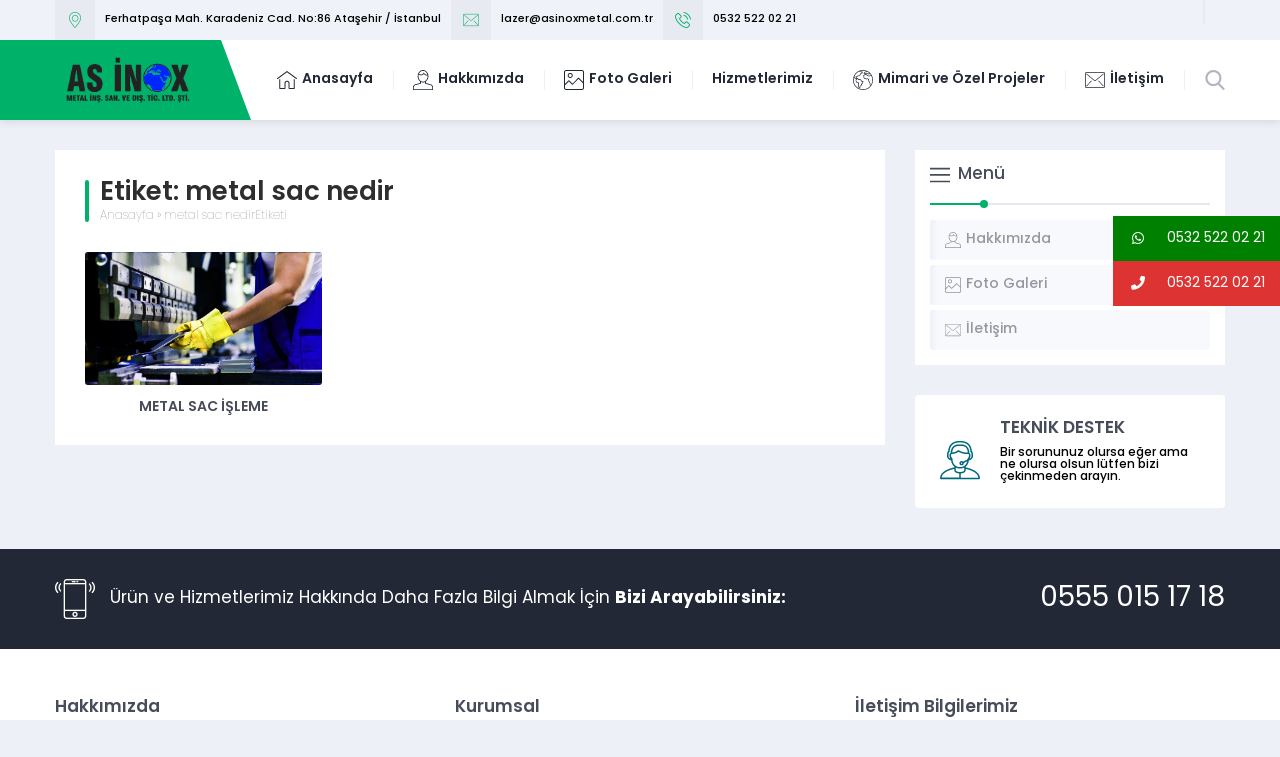

--- FILE ---
content_type: text/html; charset=UTF-8
request_url: https://asinoxmetal.com.tr/tag/metal-sac-nedir/
body_size: 30564
content:
<!DOCTYPE html>
<html dir="ltr" lang="tr" prefix="og: https://ogp.me/ns#" >
<head><title>metal sac nedir</title>
<style>img:is([sizes="auto" i], [sizes^="auto," i]) { contain-intrinsic-size: 3000px 1500px }</style>
<!-- All in One SEO 4.8.1 - aioseo.com -->
<meta name="robots" content="max-image-preview:large" />
<link rel="canonical" href="https://asinoxmetal.com.tr/tag/metal-sac-nedir/" />
<meta name="generator" content="All in One SEO (AIOSEO) 4.8.1" />
<script type="application/ld+json" class="aioseo-schema">
{"@context":"https:\/\/schema.org","@graph":[{"@type":"BreadcrumbList","@id":"https:\/\/asinoxmetal.com.tr\/tag\/metal-sac-nedir\/#breadcrumblist","itemListElement":[{"@type":"ListItem","@id":"https:\/\/asinoxmetal.com.tr\/#listItem","position":1,"name":"Ev","item":"https:\/\/asinoxmetal.com.tr\/","nextItem":{"@type":"ListItem","@id":"https:\/\/asinoxmetal.com.tr\/tag\/metal-sac-nedir\/#listItem","name":"metal sac nedir"}},{"@type":"ListItem","@id":"https:\/\/asinoxmetal.com.tr\/tag\/metal-sac-nedir\/#listItem","position":2,"name":"metal sac nedir","previousItem":{"@type":"ListItem","@id":"https:\/\/asinoxmetal.com.tr\/#listItem","name":"Ev"}}]},{"@type":"CollectionPage","@id":"https:\/\/asinoxmetal.com.tr\/tag\/metal-sac-nedir\/#collectionpage","url":"https:\/\/asinoxmetal.com.tr\/tag\/metal-sac-nedir\/","name":"metal sac nedir","inLanguage":"tr-TR","isPartOf":{"@id":"https:\/\/asinoxmetal.com.tr\/#website"},"breadcrumb":{"@id":"https:\/\/asinoxmetal.com.tr\/tag\/metal-sac-nedir\/#breadcrumblist"}},{"@type":"Organization","@id":"https:\/\/asinoxmetal.com.tr\/#organization","name":"Asinox Metal","url":"https:\/\/asinoxmetal.com.tr\/","telephone":"+902163641787"},{"@type":"WebSite","@id":"https:\/\/asinoxmetal.com.tr\/#website","url":"https:\/\/asinoxmetal.com.tr\/","name":"Asinox Metal","inLanguage":"tr-TR","publisher":{"@id":"https:\/\/asinoxmetal.com.tr\/#organization"}}]}
</script>
<!-- All in One SEO -->
<link rel='dns-prefetch' href='//use.typekit.net' />
<link rel="alternate" type="application/rss+xml" title="Asinox Metal &raquo; akışı" href="https://asinoxmetal.com.tr/feed/" />
<link rel="alternate" type="application/rss+xml" title="Asinox Metal &raquo; yorum akışı" href="https://asinoxmetal.com.tr/comments/feed/" />
<link rel="alternate" type="application/rss+xml" title="Asinox Metal &raquo; metal sac nedir etiket akışı" href="https://asinoxmetal.com.tr/tag/metal-sac-nedir/feed/" />
<!-- <link rel='stylesheet' id='safirgutenberg-css' href='https://asinoxmetal.com.tr/wp-content/themes/denge/lib/safirtema/gutenberg/gutenberg.css?ver=1695818025' media='all' /> -->
<!-- <link rel='stylesheet' id='wp-block-library-css' href='https://asinoxmetal.com.tr/wp-includes/css/dist/block-library/style.min.css?ver=6.7.2' media='all' /> -->
<link rel="stylesheet" type="text/css" href="//asinoxmetal.com.tr/wp-content/cache/wpfc-minified/dhzg2fyw/e7kd4.css" media="all"/>
<style id='classic-theme-styles-inline-css'>
/*! This file is auto-generated */
.wp-block-button__link{color:#fff;background-color:#32373c;border-radius:9999px;box-shadow:none;text-decoration:none;padding:calc(.667em + 2px) calc(1.333em + 2px);font-size:1.125em}.wp-block-file__button{background:#32373c;color:#fff;text-decoration:none}
</style>
<style id='global-styles-inline-css'>
:root{--wp--preset--aspect-ratio--square: 1;--wp--preset--aspect-ratio--4-3: 4/3;--wp--preset--aspect-ratio--3-4: 3/4;--wp--preset--aspect-ratio--3-2: 3/2;--wp--preset--aspect-ratio--2-3: 2/3;--wp--preset--aspect-ratio--16-9: 16/9;--wp--preset--aspect-ratio--9-16: 9/16;--wp--preset--color--black: #000000;--wp--preset--color--cyan-bluish-gray: #abb8c3;--wp--preset--color--white: #ffffff;--wp--preset--color--pale-pink: #f78da7;--wp--preset--color--vivid-red: #cf2e2e;--wp--preset--color--luminous-vivid-orange: #ff6900;--wp--preset--color--luminous-vivid-amber: #fcb900;--wp--preset--color--light-green-cyan: #7bdcb5;--wp--preset--color--vivid-green-cyan: #00d084;--wp--preset--color--pale-cyan-blue: #8ed1fc;--wp--preset--color--vivid-cyan-blue: #0693e3;--wp--preset--color--vivid-purple: #9b51e0;--wp--preset--gradient--vivid-cyan-blue-to-vivid-purple: linear-gradient(135deg,rgba(6,147,227,1) 0%,rgb(155,81,224) 100%);--wp--preset--gradient--light-green-cyan-to-vivid-green-cyan: linear-gradient(135deg,rgb(122,220,180) 0%,rgb(0,208,130) 100%);--wp--preset--gradient--luminous-vivid-amber-to-luminous-vivid-orange: linear-gradient(135deg,rgba(252,185,0,1) 0%,rgba(255,105,0,1) 100%);--wp--preset--gradient--luminous-vivid-orange-to-vivid-red: linear-gradient(135deg,rgba(255,105,0,1) 0%,rgb(207,46,46) 100%);--wp--preset--gradient--very-light-gray-to-cyan-bluish-gray: linear-gradient(135deg,rgb(238,238,238) 0%,rgb(169,184,195) 100%);--wp--preset--gradient--cool-to-warm-spectrum: linear-gradient(135deg,rgb(74,234,220) 0%,rgb(151,120,209) 20%,rgb(207,42,186) 40%,rgb(238,44,130) 60%,rgb(251,105,98) 80%,rgb(254,248,76) 100%);--wp--preset--gradient--blush-light-purple: linear-gradient(135deg,rgb(255,206,236) 0%,rgb(152,150,240) 100%);--wp--preset--gradient--blush-bordeaux: linear-gradient(135deg,rgb(254,205,165) 0%,rgb(254,45,45) 50%,rgb(107,0,62) 100%);--wp--preset--gradient--luminous-dusk: linear-gradient(135deg,rgb(255,203,112) 0%,rgb(199,81,192) 50%,rgb(65,88,208) 100%);--wp--preset--gradient--pale-ocean: linear-gradient(135deg,rgb(255,245,203) 0%,rgb(182,227,212) 50%,rgb(51,167,181) 100%);--wp--preset--gradient--electric-grass: linear-gradient(135deg,rgb(202,248,128) 0%,rgb(113,206,126) 100%);--wp--preset--gradient--midnight: linear-gradient(135deg,rgb(2,3,129) 0%,rgb(40,116,252) 100%);--wp--preset--font-size--small: 13px;--wp--preset--font-size--medium: 20px;--wp--preset--font-size--large: 36px;--wp--preset--font-size--x-large: 42px;--wp--preset--spacing--20: 0.44rem;--wp--preset--spacing--30: 0.67rem;--wp--preset--spacing--40: 1rem;--wp--preset--spacing--50: 1.5rem;--wp--preset--spacing--60: 2.25rem;--wp--preset--spacing--70: 3.38rem;--wp--preset--spacing--80: 5.06rem;--wp--preset--shadow--natural: 6px 6px 9px rgba(0, 0, 0, 0.2);--wp--preset--shadow--deep: 12px 12px 50px rgba(0, 0, 0, 0.4);--wp--preset--shadow--sharp: 6px 6px 0px rgba(0, 0, 0, 0.2);--wp--preset--shadow--outlined: 6px 6px 0px -3px rgba(255, 255, 255, 1), 6px 6px rgba(0, 0, 0, 1);--wp--preset--shadow--crisp: 6px 6px 0px rgba(0, 0, 0, 1);}:where(.is-layout-flex){gap: 0.5em;}:where(.is-layout-grid){gap: 0.5em;}body .is-layout-flex{display: flex;}.is-layout-flex{flex-wrap: wrap;align-items: center;}.is-layout-flex > :is(*, div){margin: 0;}body .is-layout-grid{display: grid;}.is-layout-grid > :is(*, div){margin: 0;}:where(.wp-block-columns.is-layout-flex){gap: 2em;}:where(.wp-block-columns.is-layout-grid){gap: 2em;}:where(.wp-block-post-template.is-layout-flex){gap: 1.25em;}:where(.wp-block-post-template.is-layout-grid){gap: 1.25em;}.has-black-color{color: var(--wp--preset--color--black) !important;}.has-cyan-bluish-gray-color{color: var(--wp--preset--color--cyan-bluish-gray) !important;}.has-white-color{color: var(--wp--preset--color--white) !important;}.has-pale-pink-color{color: var(--wp--preset--color--pale-pink) !important;}.has-vivid-red-color{color: var(--wp--preset--color--vivid-red) !important;}.has-luminous-vivid-orange-color{color: var(--wp--preset--color--luminous-vivid-orange) !important;}.has-luminous-vivid-amber-color{color: var(--wp--preset--color--luminous-vivid-amber) !important;}.has-light-green-cyan-color{color: var(--wp--preset--color--light-green-cyan) !important;}.has-vivid-green-cyan-color{color: var(--wp--preset--color--vivid-green-cyan) !important;}.has-pale-cyan-blue-color{color: var(--wp--preset--color--pale-cyan-blue) !important;}.has-vivid-cyan-blue-color{color: var(--wp--preset--color--vivid-cyan-blue) !important;}.has-vivid-purple-color{color: var(--wp--preset--color--vivid-purple) !important;}.has-black-background-color{background-color: var(--wp--preset--color--black) !important;}.has-cyan-bluish-gray-background-color{background-color: var(--wp--preset--color--cyan-bluish-gray) !important;}.has-white-background-color{background-color: var(--wp--preset--color--white) !important;}.has-pale-pink-background-color{background-color: var(--wp--preset--color--pale-pink) !important;}.has-vivid-red-background-color{background-color: var(--wp--preset--color--vivid-red) !important;}.has-luminous-vivid-orange-background-color{background-color: var(--wp--preset--color--luminous-vivid-orange) !important;}.has-luminous-vivid-amber-background-color{background-color: var(--wp--preset--color--luminous-vivid-amber) !important;}.has-light-green-cyan-background-color{background-color: var(--wp--preset--color--light-green-cyan) !important;}.has-vivid-green-cyan-background-color{background-color: var(--wp--preset--color--vivid-green-cyan) !important;}.has-pale-cyan-blue-background-color{background-color: var(--wp--preset--color--pale-cyan-blue) !important;}.has-vivid-cyan-blue-background-color{background-color: var(--wp--preset--color--vivid-cyan-blue) !important;}.has-vivid-purple-background-color{background-color: var(--wp--preset--color--vivid-purple) !important;}.has-black-border-color{border-color: var(--wp--preset--color--black) !important;}.has-cyan-bluish-gray-border-color{border-color: var(--wp--preset--color--cyan-bluish-gray) !important;}.has-white-border-color{border-color: var(--wp--preset--color--white) !important;}.has-pale-pink-border-color{border-color: var(--wp--preset--color--pale-pink) !important;}.has-vivid-red-border-color{border-color: var(--wp--preset--color--vivid-red) !important;}.has-luminous-vivid-orange-border-color{border-color: var(--wp--preset--color--luminous-vivid-orange) !important;}.has-luminous-vivid-amber-border-color{border-color: var(--wp--preset--color--luminous-vivid-amber) !important;}.has-light-green-cyan-border-color{border-color: var(--wp--preset--color--light-green-cyan) !important;}.has-vivid-green-cyan-border-color{border-color: var(--wp--preset--color--vivid-green-cyan) !important;}.has-pale-cyan-blue-border-color{border-color: var(--wp--preset--color--pale-cyan-blue) !important;}.has-vivid-cyan-blue-border-color{border-color: var(--wp--preset--color--vivid-cyan-blue) !important;}.has-vivid-purple-border-color{border-color: var(--wp--preset--color--vivid-purple) !important;}.has-vivid-cyan-blue-to-vivid-purple-gradient-background{background: var(--wp--preset--gradient--vivid-cyan-blue-to-vivid-purple) !important;}.has-light-green-cyan-to-vivid-green-cyan-gradient-background{background: var(--wp--preset--gradient--light-green-cyan-to-vivid-green-cyan) !important;}.has-luminous-vivid-amber-to-luminous-vivid-orange-gradient-background{background: var(--wp--preset--gradient--luminous-vivid-amber-to-luminous-vivid-orange) !important;}.has-luminous-vivid-orange-to-vivid-red-gradient-background{background: var(--wp--preset--gradient--luminous-vivid-orange-to-vivid-red) !important;}.has-very-light-gray-to-cyan-bluish-gray-gradient-background{background: var(--wp--preset--gradient--very-light-gray-to-cyan-bluish-gray) !important;}.has-cool-to-warm-spectrum-gradient-background{background: var(--wp--preset--gradient--cool-to-warm-spectrum) !important;}.has-blush-light-purple-gradient-background{background: var(--wp--preset--gradient--blush-light-purple) !important;}.has-blush-bordeaux-gradient-background{background: var(--wp--preset--gradient--blush-bordeaux) !important;}.has-luminous-dusk-gradient-background{background: var(--wp--preset--gradient--luminous-dusk) !important;}.has-pale-ocean-gradient-background{background: var(--wp--preset--gradient--pale-ocean) !important;}.has-electric-grass-gradient-background{background: var(--wp--preset--gradient--electric-grass) !important;}.has-midnight-gradient-background{background: var(--wp--preset--gradient--midnight) !important;}.has-small-font-size{font-size: var(--wp--preset--font-size--small) !important;}.has-medium-font-size{font-size: var(--wp--preset--font-size--medium) !important;}.has-large-font-size{font-size: var(--wp--preset--font-size--large) !important;}.has-x-large-font-size{font-size: var(--wp--preset--font-size--x-large) !important;}
:where(.wp-block-post-template.is-layout-flex){gap: 1.25em;}:where(.wp-block-post-template.is-layout-grid){gap: 1.25em;}
:where(.wp-block-columns.is-layout-flex){gap: 2em;}:where(.wp-block-columns.is-layout-grid){gap: 2em;}
:root :where(.wp-block-pullquote){font-size: 1.5em;line-height: 1.6;}
</style>
<!-- <link rel='stylesheet' id='crp-main-front-style-css' href='https://asinoxmetal.com.tr/wp-content/plugins/portfolio-wp/css/crp-main-front.css?ver=6.7.2' media='all' /> -->
<!-- <link rel='stylesheet' id='crp-tc-buttons-css' href='https://asinoxmetal.com.tr/wp-content/plugins/portfolio-wp/css/crp-tc-buttons.css?ver=6.7.2' media='all' /> -->
<!-- <link rel='stylesheet' id='crp-tiled-layer-css' href='https://asinoxmetal.com.tr/wp-content/plugins/portfolio-wp/css/crp-tiled-layer.css?ver=6.7.2' media='all' /> -->
<!-- <link rel='stylesheet' id='crp-font-awesome-css' href='https://asinoxmetal.com.tr/wp-content/plugins/portfolio-wp/css/fontawesome/font-awesome.css?ver=6.7.2' media='all' /> -->
<!-- <link rel='stylesheet' id='crp-lg-viewer-css' href='https://asinoxmetal.com.tr/wp-content/plugins/portfolio-wp/css/lightgallery/lightgallery.css?ver=6.7.2' media='all' /> -->
<!-- <link rel='stylesheet' id='crp-captions-css' href='https://asinoxmetal.com.tr/wp-content/plugins/portfolio-wp/css/crp-captions.css?ver=6.7.2' media='all' /> -->
<!-- <link rel='stylesheet' id='crp-owl-css' href='https://asinoxmetal.com.tr/wp-content/plugins/portfolio-wp/css/owl-carousel/assets/owl.carousel.css?ver=6.7.2' media='all' /> -->
<!-- <link rel='stylesheet' id='crp-layout-css' href='https://asinoxmetal.com.tr/wp-content/plugins/portfolio-wp/css/owl-carousel/layout.css?ver=6.7.2' media='all' /> -->
<!-- <link rel='stylesheet' id='rs-plugin-settings-css' href='https://asinoxmetal.com.tr/wp-content/plugins/revslider/public/assets/css/rs6.css?ver=6.4.2' media='all' /> -->
<link rel="stylesheet" type="text/css" href="//asinoxmetal.com.tr/wp-content/cache/wpfc-minified/fqx4j26q/e7kd4.css" media="all"/>
<style id='rs-plugin-settings-inline-css'>
#rs-demo-id {}
</style>
<!-- <link rel='stylesheet' id='ssb-ui-style-css' href='https://asinoxmetal.com.tr/wp-content/plugins/sticky-side-buttons/assets/css/ssb-ui-style.css?ver=6.7.2' media='all' /> -->
<link rel="stylesheet" type="text/css" href="//asinoxmetal.com.tr/wp-content/cache/wpfc-minified/1o1eh6i7/e7kd4.css" media="all"/>
<style id='ssb-ui-style-inline-css'>
#ssb-btn-2{background: #008000;}
#ssb-btn-2:hover{background:rgba(0,128,0,0.9);}
#ssb-btn-2 a{color: #ffffff;}
.ssb-share-btn,.ssb-share-btn .ssb-social-popup{background:#008000;color:#ffffff}.ssb-share-btn:hover{background:rgba(0,128,0,0.9);}.ssb-share-btn a{color:#ffffff !important;}#ssb-btn-0{background: #dd3333;}
#ssb-btn-0:hover{background:rgba(221,51,51,0.9);}
#ssb-btn-0 a{color: #ffffff;}
</style>
<!-- <link rel='stylesheet' id='ssb-fontawesome-css' href='https://asinoxmetal.com.tr/wp-content/plugins/sticky-side-buttons/assets/css/font-awesome.css?ver=6.7.2' media='all' /> -->
<!-- <link rel='stylesheet' id='safirstyle-css' href='https://asinoxmetal.com.tr/wp-content/themes/denge/style.css?ver=1695818025' media='all' /> -->
<link rel="stylesheet" type="text/css" href="//asinoxmetal.com.tr/wp-content/cache/wpfc-minified/7xbh0f88/e7kd4.css" media="all"/>
<link rel='stylesheet' id='safirmainfont-css' href='https://use.typekit.net/qgf2lrz.css?ver=6.7.2' media='all' />
<!-- <link rel='stylesheet' id='fancybox-css' href='https://asinoxmetal.com.tr/wp-content/themes/denge/lib/fancybox/jquery.fancybox.min.css?ver=1695818025' media='all' /> -->
<link rel="stylesheet" type="text/css" href="//asinoxmetal.com.tr/wp-content/cache/wpfc-minified/qj0tvr85/e7kd4.css" media="all"/>
<script src='//asinoxmetal.com.tr/wp-content/cache/wpfc-minified/g1k7z6j3/e7kd4.js' type="text/javascript"></script>
<!-- <script src="https://asinoxmetal.com.tr/wp-includes/js/jquery/jquery.min.js?ver=3.7.1" id="jquery-core-js"></script> -->
<!-- <script src="https://asinoxmetal.com.tr/wp-includes/js/jquery/jquery-migrate.min.js?ver=3.4.1" id="jquery-migrate-js"></script> -->
<!-- <script src="https://asinoxmetal.com.tr/wp-content/plugins/portfolio-wp/js/crp-main-front.js?ver=6.7.2" id="crp-main-front-js-js"></script> -->
<!-- <script src="https://asinoxmetal.com.tr/wp-content/plugins/portfolio-wp/js/crp-helper.js?ver=6.7.2" id="crp-helper-js-js"></script> -->
<!-- <script src="https://asinoxmetal.com.tr/wp-content/plugins/portfolio-wp/js/jquery/jquery.modernizr.js?ver=6.7.2" id="crp-modernizr-js"></script> -->
<!-- <script src="https://asinoxmetal.com.tr/wp-content/plugins/portfolio-wp/js/crp-tiled-layer.js?ver=6.7.2" id="crp-tiled-layer-js"></script> -->
<!-- <script src="https://asinoxmetal.com.tr/wp-content/plugins/portfolio-wp/js/jquery/jquery.lightgallery.js?ver=6.7.2" id="crp-lg-viewer-js"></script> -->
<!-- <script src="https://asinoxmetal.com.tr/wp-content/plugins/portfolio-wp/js/owl-carousel/owl.carousel.js?ver=6.7.2" id="crp-owl-js"></script> -->
<!-- <script src="https://asinoxmetal.com.tr/wp-content/plugins/revslider/public/assets/js/rbtools.min.js?ver=6.4.2" id="tp-tools-js"></script> -->
<!-- <script src="https://asinoxmetal.com.tr/wp-content/plugins/revslider/public/assets/js/rs6.min.js?ver=6.4.2" id="revmin-js"></script> -->
<script id="ssb-ui-js-js-extra">
var ssb_ui_data = {"z_index":"10"};
</script>
<script src='//asinoxmetal.com.tr/wp-content/cache/wpfc-minified/8jqybrv8/e7kd4.js' type="text/javascript"></script>
<!-- <script src="https://asinoxmetal.com.tr/wp-content/plugins/sticky-side-buttons/assets/js/ssb-ui-js.js?ver=6.7.2" id="ssb-ui-js-js"></script> -->
<link rel="https://api.w.org/" href="https://asinoxmetal.com.tr/wp-json/" /><link rel="alternate" title="JSON" type="application/json" href="https://asinoxmetal.com.tr/wp-json/wp/v2/tags/1808" /><link rel="EditURI" type="application/rsd+xml" title="RSD" href="https://asinoxmetal.com.tr/xmlrpc.php?rsd" />
<meta name="viewport" content="width=device-width, initial-scale=1, maximum-scale=1" />
<meta charset="UTF-8" />
<link rel="shortcut icon" href="">
<!--[if lt IE 9]><script src="https://asinoxmetal.com.tr/wp-content/themes/denge/scripts/html5shiv.js"></script><![endif]-->
<style>:root{--noImageForPost:url(https://asinoxmetal.com.tr/wp-content/themes/denge/images/noimage.png);}.reading a{color:#00b169;}.reading h1,.reading h2,.reading h3,.reading h4,.reading h5,.reading h6,.reading .mainHeading{ color:#00b169;}body,input,textarea,select,button{font-family:poppins,sans-serif;}#menu{font-family:poppins,sans-serif;}.reading{font-family:poppins,sans-serif;}h1,h2,h3,h4,h5,h6,.mainHeading,.pageHeading .inner h1{font-family:poppins,sans-serif;}a,h1,h2,h3,h4,h5,h6,#crumbs a:hover,#infoBlock .item .icon,#menu>ul>li:hover>a,#menu>ul>li.active>a,.numberWidget .iconList .item .number,.advancedPostsWidget1 .item .title a:hover,.advancedPostsWidget2 .item .title a:hover,.crewWidget .item a,.referencesWidget .nogallery a:hover,.contactWidget .infoBlock .item .icon:before,.listing.style1 .item .title a:hover,.listing.style1 .item .postprice,.listing.style2 .item .title a:hover,#footer .column.contact .contactItem .icon:before,.advancedPostsWidget1 .item .postprice,#contactPage .infoBlock .item .icon,.safirForm p>span:before,#single .singlepostprice,#crewPage .crewGallery .detail .title,#mobileHeaderBlock .button,.safirSidebarMenu a:hover,.safirSidebarMenu a .arrow.icon,.safirSidebarMenu a.active{color:#00b169;}.safirButton,.pageHeading .inner:before,#logo,.safirOwlButtons .owl-nav div,.numberWidget .widgetTitle,.advancedPostsWidget1 .item .thumb .text,.advancedPostsWidget2 .item .thumb .date,.advancedPostsWidget2 .item .title:before,.contactWidget .infoBlock .logo,.listing.style1 .item .thumb .text,.listing.style2 .item .thumb .date,.listing.style2 .item .title:before,.safirnavi span,.safirnavi a,#footer .safirTop:hover span,form input[type=submit],.safir-faq .icon,#singleBlock .thumb .text,#gallery-links a,.safirSidebarMenu .toggle.icon{background:#00b169;}.mainHeading:before{background:#00b169;}.mainHeading:after{background:#e5e8ef;background:-moz-linear-gradient(left,#00b169 0%,#00b169 50px,#e5e8ef 50px,#e5e8ef 100%);background:-webkit-linear-gradient(left,#00b169 0%,#00b169 50px,#e5e8ef 50px,#e5e8ef 100%);background:linear-gradient(to right,#00b169 0%,#00b169 50px,#e5e8ef 50px,#e5e8ef 100%);}#header{background:#00b169;}.safirWidget.homeWidget.darkBg .mainHeading:after{background:rgba(255,255,255,0.1);background:-moz-linear-gradient(left,#00b169 0%,#00b169 50px,rgba(255,255,255,0.1) 50px,rgba(255,255,255,0.1) 100%);background:-webkit-linear-gradient(left,#00b169 0%,#00b169 50px,rgba(255,255,255,0.1) 50px,rgba(255,255,255,0.1) 100%);background:linear-gradient(to right,#00b169 0%,#00b169 50px,rgba(255,255,255,0.1) 50px,rgba(255,255,255,0.1) 100%);}.numberWidget .widgetTitle:after{border-color:transparent #00b169 transparent transparent;}#menu .sub-menu{border-top:2px solid #00b169;}#logo{height:80px;}#logo img{max-height:60px;}#logo:after{border-width:0 30px 80px 0;}#menu a{line-height:80px;}#search .searchForm{top:80px;}.safirthumb{padding-bottom:56.25%;}.safirthumb.cat{padding-bottom:75%;}</style><meta name="generator" content="Powered by Slider Revolution 6.4.2 - responsive, Mobile-Friendly Slider Plugin for WordPress with comfortable drag and drop interface." />
<script type="text/javascript">function setREVStartSize(e){
//window.requestAnimationFrame(function() {				 
window.RSIW = window.RSIW===undefined ? window.innerWidth : window.RSIW;	
window.RSIH = window.RSIH===undefined ? window.innerHeight : window.RSIH;	
try {								
var pw = document.getElementById(e.c).parentNode.offsetWidth,
newh;
pw = pw===0 || isNaN(pw) ? window.RSIW : pw;
e.tabw = e.tabw===undefined ? 0 : parseInt(e.tabw);
e.thumbw = e.thumbw===undefined ? 0 : parseInt(e.thumbw);
e.tabh = e.tabh===undefined ? 0 : parseInt(e.tabh);
e.thumbh = e.thumbh===undefined ? 0 : parseInt(e.thumbh);
e.tabhide = e.tabhide===undefined ? 0 : parseInt(e.tabhide);
e.thumbhide = e.thumbhide===undefined ? 0 : parseInt(e.thumbhide);
e.mh = e.mh===undefined || e.mh=="" || e.mh==="auto" ? 0 : parseInt(e.mh,0);		
if(e.layout==="fullscreen" || e.l==="fullscreen") 						
newh = Math.max(e.mh,window.RSIH);					
else{					
e.gw = Array.isArray(e.gw) ? e.gw : [e.gw];
for (var i in e.rl) if (e.gw[i]===undefined || e.gw[i]===0) e.gw[i] = e.gw[i-1];					
e.gh = e.el===undefined || e.el==="" || (Array.isArray(e.el) && e.el.length==0)? e.gh : e.el;
e.gh = Array.isArray(e.gh) ? e.gh : [e.gh];
for (var i in e.rl) if (e.gh[i]===undefined || e.gh[i]===0) e.gh[i] = e.gh[i-1];
var nl = new Array(e.rl.length),
ix = 0,						
sl;					
e.tabw = e.tabhide>=pw ? 0 : e.tabw;
e.thumbw = e.thumbhide>=pw ? 0 : e.thumbw;
e.tabh = e.tabhide>=pw ? 0 : e.tabh;
e.thumbh = e.thumbhide>=pw ? 0 : e.thumbh;					
for (var i in e.rl) nl[i] = e.rl[i]<window.RSIW ? 0 : e.rl[i];
sl = nl[0];									
for (var i in nl) if (sl>nl[i] && nl[i]>0) { sl = nl[i]; ix=i;}															
var m = pw>(e.gw[ix]+e.tabw+e.thumbw) ? 1 : (pw-(e.tabw+e.thumbw)) / (e.gw[ix]);					
newh =  (e.gh[ix] * m) + (e.tabh + e.thumbh);
}				
if(window.rs_init_css===undefined) window.rs_init_css = document.head.appendChild(document.createElement("style"));					
document.getElementById(e.c).height = newh+"px";
window.rs_init_css.innerHTML += "#"+e.c+"_wrapper { height: "+newh+"px }";				
} catch(e){
console.log("Failure at Presize of Slider:" + e)
}					   
//});
};</script>
</head>
<body data-rsssl=1 class="archive tag tag-metal-sac-nedir tag-1808 desktop stickyMenu sidebarRight">
<svg version="1.1" xmlns="http://www.w3.org/2000/svg" xmlns:xlink="http://www.w3.org/1999/xlink" viewBox="0 0 32 32" style="display:none"><symbol id="safiricon-alinti" viewBox="0 0 32 32"> <path d="M14.25 7.438c0.375 0 0.625-0.25 0.625-0.625v-2c0-1.75-1.375-3.125-3.125-3.125h-8.625c-1.75 0-3.125 1.375-3.125 3.125v7.5c0 1.75 1.375 3.125 3.125 3.125h4.063c-0.188 4.688-1.938 7.125-5.438 7.438-0.313 0-0.563 0.25-0.563 0.625v6.188c0 0.188 0.063 0.313 0.188 0.438s0.313 0.188 0.438 0.188c0 0 0.063 0 0.063 0 4.313-0.25 7.563-1.75 9.75-4.438 2.188-2.625 3.25-6.5 3.25-11.5v-2.25c0-0.313-0.25-0.625-0.625-0.625s-0.625 0.313-0.625 0.625v2.25c0 9.188-3.688 13.938-11.188 14.625v-5c1.938-0.25 3.375-1.125 4.375-2.625 1.063-1.5 1.625-3.75 1.625-6.563 0-0.375-0.313-0.625-0.625-0.625h-4.688c-1.063 0-1.875-0.813-1.875-1.875v-7.5c0-1.063 0.813-1.875 1.875-1.875h8.625c1.063 0 1.875 0.813 1.875 1.875v2c0 0.375 0.25 0.625 0.625 0.625zM28.875 1.688h-8.625c-1.75 0-3.125 1.375-3.125 3.125v7.5c0 1.75 1.375 3.125 3.125 3.125h4.063c-0.188 4.688-1.938 7.125-5.438 7.438-0.313 0-0.563 0.25-0.563 0.625v6.188c0 0.188 0.063 0.313 0.188 0.438s0.313 0.188 0.438 0.188c0 0 0.063 0 0.063 0 4.313-0.25 7.563-1.75 9.75-4.438 2.188-2.625 3.25-6.5 3.25-11.5v-9.563c0-1.75-1.375-3.125-3.125-3.125zM30.75 14.375c0 9.188-3.688 13.938-11.188 14.625v-5c1.938-0.25 3.375-1.125 4.375-2.625 1.063-1.5 1.625-3.75 1.625-6.563 0-0.375-0.313-0.625-0.625-0.625h-4.688c-1.063 0-1.875-0.813-1.875-1.875v-7.5c0-1.063 0.813-1.875 1.875-1.875h7.5v4.625c0 0.375 0.25 0.625 0.625 0.625s0.625-0.25 0.625-0.625v-4.625c1 0.063 1.75 0.875 1.75 1.875zM28.375 9.125c-0.375 0-0.625 0.25-0.625 0.625 0 0.313 0.25 0.625 0.625 0.625s0.625-0.313 0.625-0.625v0c0-0.375-0.25-0.625-0.625-0.625zM14.25 8.875c-0.375 0-0.625 0.25-0.625 0.625v0c0 0.313 0.25 0.625 0.625 0.625s0.625-0.313 0.625-0.625v0c0-0.375-0.25-0.625-0.625-0.625z"></path> </symbol><symbol id="safiricon-ampul" viewBox="0 0 32 32"> <path d="M16 4.75c-5.563 0-10.063 4.5-10.063 10.063 0 4.188 2.563 7.938 6.5 9.438v5.375c0 0.313 0.25 0.625 0.625 0.625h0.563v1.188c0 0.313 0.25 0.563 0.625 0.563h3.5c0.375 0 0.625-0.25 0.625-0.563v-1.188h0.563c0.375 0 0.625-0.313 0.625-0.625v-5.375c3.938-1.5 6.5-5.25 6.5-9.438 0-5.563-4.5-10.063-10.063-10.063zM17.75 29.063c-0.313 0-0.563 0.25-0.563 0.563v1.188h-2.375v-1.188c0-0.313-0.25-0.563-0.563-0.563h-0.625v-3h4.75v3zM18.75 23.25c-0.188 0.063-0.375 0.313-0.375 0.563v1.063h-4.75v-1.063c0-0.25-0.188-0.5-0.375-0.563-3.688-1.188-6.125-4.563-6.125-8.438 0-4.875 4-8.875 8.875-8.875s8.875 4 8.875 8.875c0 3.875-2.438 7.25-6.125 8.438zM16 3.563c0.313 0 0.563-0.25 0.563-0.625v-2.375c0-0.313-0.25-0.563-0.563-0.563s-0.563 0.25-0.563 0.563v2.375c0 0.375 0.25 0.625 0.563 0.625zM30.25 14.25h-2.375c-0.375 0-0.625 0.25-0.625 0.563s0.25 0.625 0.625 0.625h2.375c0.313 0 0.563-0.313 0.563-0.625s-0.25-0.563-0.563-0.563zM4.125 14.25h-2.375c-0.313 0-0.563 0.25-0.563 0.563s0.25 0.625 0.563 0.625h2.375c0.375 0 0.625-0.313 0.625-0.625s-0.25-0.563-0.625-0.563zM25.625 4.313l-1.688 1.688c-0.188 0.25-0.188 0.625 0 0.875 0.125 0.063 0.313 0.125 0.438 0.125 0.188 0 0.313-0.063 0.438-0.125l1.688-1.688c0.188-0.25 0.188-0.625 0-0.875-0.25-0.188-0.625-0.188-0.875 0zM7.188 22.75l-1.688 1.688c-0.188 0.25-0.188 0.625 0 0.875 0.125 0.125 0.313 0.125 0.438 0.125 0.188 0 0.313 0 0.438-0.125l1.688-1.688c0.188-0.25 0.188-0.625 0-0.875-0.25-0.188-0.625-0.188-0.875 0zM24.813 22.75c-0.25-0.188-0.625-0.188-0.875 0-0.188 0.25-0.188 0.625 0 0.875l1.688 1.688c0.125 0.125 0.25 0.125 0.438 0.125 0.125 0 0.313 0 0.438-0.125 0.188-0.25 0.188-0.625 0-0.875zM7.188 6.875c0.125 0.063 0.25 0.125 0.438 0.125 0.125 0 0.313-0.063 0.438-0.125 0.188-0.25 0.188-0.625 0-0.875l-1.688-1.688c-0.25-0.188-0.625-0.188-0.875 0-0.188 0.25-0.188 0.625 0 0.875zM16 7.688c-3.938 0-7.125 3.188-7.125 7.125 0 0.313 0.25 0.625 0.625 0.625 0.313 0 0.563-0.313 0.563-0.625 0-3.25 2.688-5.938 5.938-5.938 0.313 0 0.563-0.25 0.563-0.563 0-0.375-0.25-0.625-0.563-0.625z"></path> </symbol><symbol id="safiricon-anlasma" viewBox="0 0 32 32"> <path d="M31.875 10.688l-6.25-6.188c-0.188-0.188-0.5-0.188-0.688 0l-3.125 3.063c-0.063 0.125-0.125 0.25-0.125 0.375s0.063 0.25 0.125 0.375l0.313 0.313-0.688 0.688c-0.5 0.5-1.188 0.625-1.813 0.313-0.563-0.25-1.188-0.375-1.813-0.375-0.75 0-1.5 0.188-2.125 0.563-0.25-0.063-0.563-0.125-0.813-0.125-0.375 0-0.813 0.063-1.188 0.188-0.625 0.25-1.25 0.125-1.688-0.313l-1.25-1.313 0.125-0.125c0.125-0.125 0.188-0.25 0.188-0.375s-0.063-0.25-0.188-0.375l-3.125-3.063c-0.188-0.25-0.5-0.25-0.688 0l-6.938 6.875c-0.188 0.188-0.188 0.563 0 0.75l3.125 3.063c0.125 0.125 0.25 0.188 0.375 0.188s0.25-0.063 0.375-0.188l0.188-0.188 0.875 0.938c0.25 0.188 0.375 0.5 0.438 0.813 0.313 1.625 1.063 3.063 2.25 4.188l0.125 0.188c-0.313 0.375-0.5 0.813-0.5 1.25 0 0.5 0.188 1 0.563 1.313 0.375 0.375 0.813 0.563 1.313 0.563 0 0 0.063 0 0.063 0 0 0.5 0.188 1 0.563 1.375 0.313 0.375 0.813 0.563 1.25 0.563 0.063 0 0.063 0 0.063 0 0 0.438 0.188 0.938 0.563 1.313 0.313 0.375 0.813 0.563 1.25 0.563 0.5 0 1-0.188 1.313-0.563 0.063 0 0.063-0.063 0.125-0.063 0.188 0.063 0.375 0.063 0.563 0.063 0.438 0 0.875-0.188 1.188-0.5 0.188-0.188 0.313-0.375 0.375-0.563l0.063 0.063c0.375 0.313 0.813 0.5 1.25 0.5s0.875-0.188 1.188-0.5c0.188-0.188 0.313-0.438 0.375-0.625 0.313 0.188 0.688 0.313 1.063 0.313 0.438 0 0.875-0.188 1.188-0.5s0.5-0.75 0.5-1.25c0-0.125 0-0.25-0.063-0.375 0.375-0.063 0.625-0.25 0.875-0.5 0.313-0.313 0.5-0.75 0.5-1.188 0-0.375-0.125-0.688-0.313-1l0.438-0.438c1.125-1.125 1.938-2.625 2.188-4.25 0.063-0.25 0.188-0.5 0.438-0.75l1.5-1.5 0.25 0.25c0.125 0.125 0.25 0.188 0.375 0.188s0.25-0.063 0.375-0.188l3.125-3.063c0.063-0.125 0.125-0.25 0.125-0.375s-0.063-0.25-0.125-0.375zM3.625 13.938l-2.375-2.375 6.188-6.188 2.375 2.375zM9.813 22.813c-0.313 0.313-0.875 0.313-1.188 0-0.125-0.188-0.188-0.375-0.188-0.625 0-0.188 0.063-0.375 0.188-0.563 0.188-0.125 0.375-0.25 0.625-0.25 0.188 0 0.375 0.125 0.563 0.25 0.313 0.313 0.313 0.875 0 1.188zM11.75 24.75c-0.188 0.125-0.375 0.188-0.625 0.188-0.188 0-0.375-0.063-0.563-0.188-0.313-0.375-0.313-0.875 0-1.188 0.188-0.188 0.375-0.25 0.563-0.25 0.25 0 0.438 0.063 0.625 0.25 0.313 0.313 0.313 0.813 0 1.188zM13.625 26.625c-0.188 0.125-0.375 0.188-0.625 0.188-0.188 0-0.375-0.063-0.563-0.188-0.313-0.375-0.313-0.875 0-1.188 0.188-0.125 0.375-0.25 0.563-0.25 0.25 0 0.438 0.125 0.625 0.25 0.313 0.313 0.313 0.813 0 1.188zM22.313 22.688c-0.125 0.125-0.313 0.188-0.5 0.188s-0.375-0.063-0.5-0.188l-4.938-4.938c-0.25-0.25-0.563-0.25-0.75 0-0.188 0.188-0.188 0.5 0 0.688l5.313 5.375c0.188 0.125 0.25 0.25 0.25 0.438s-0.063 0.375-0.25 0.5-0.688 0.313-0.938 0l-0.938-0.875c0 0 0 0 0 0s0 0 0 0l-4.125-4.188c-0.25-0.188-0.563-0.188-0.75 0s-0.188 0.563 0 0.75l4.188 4.125c0.125 0.125 0.188 0.313 0.188 0.5s-0.063 0.375-0.25 0.5c-0.25 0.25-0.688 0.25-0.938 0l-4.5-4.5c-0.25-0.188-0.563-0.188-0.75 0s-0.188 0.5 0 0.688l3.375 3.375c0 0 0 0 0 0 0.125 0.125 0.188 0.313 0.188 0.5s-0.063 0.375-0.188 0.5c-0.188 0.125-0.313 0.188-0.5 0.188-0.063 0-0.125 0-0.125 0 0.063-0.563-0.125-1.188-0.563-1.563-0.313-0.375-0.813-0.563-1.313-0.563 0 0 0 0 0 0 0-0.5-0.188-1-0.563-1.375-0.313-0.313-0.813-0.5-1.313-0.5 0 0-0.063 0-0.063 0 0-0.5-0.125-1-0.563-1.375-0.438-0.5-1.063-0.625-1.688-0.5l-0.375-0.375c-1-1-1.688-2.313-1.938-3.688-0.063-0.5-0.313-1-0.688-1.375l-0.938-0.875 5.125-5.125 1.313 1.25c0.438 0.5 1.125 0.75 1.813 0.75 0.313 0 0.625-0.063 0.938-0.125 0.125-0.063 0.25-0.125 0.438-0.125l-3.188 3.188c-0.375 0.375-0.563 0.875-0.563 1.438s0.188 1.063 0.563 1.438c0.438 0.375 0.938 0.625 1.438 0.625 0.563 0 1.063-0.25 1.5-0.625l1.563-1.563 0.438 0.375c0 0 0 0 0 0v0.063h0.063c0 0 0 0 0 0v0c0 0 0 0 0 0l6 6c0.125 0.125 0.188 0.313 0.188 0.5s-0.063 0.375-0.188 0.5zM25.5 15.063c-0.375 0.375-0.563 0.813-0.688 1.25-0.25 1.438-0.938 2.75-1.938 3.75l-0.375 0.375-3.25-3.25c0.063 0.063 0.125 0.063 0.25 0.063 0.313 0 0.625-0.063 0.938-0.188s0.438-0.438 0.313-0.688c-0.125-0.25-0.438-0.375-0.688-0.313-1.313 0.563-2.875-0.938-3.063-1.063 0-0.063 0-0.063 0-0.063v0c0 0 0 0 0 0v0c0 0 0 0 0 0l-0.438-0.438 0.438-0.5c0.25-0.188 0.25-0.5 0-0.688-0.188-0.25-0.5-0.25-0.688 0l-0.875 0.813c0 0 0 0 0 0s0 0 0 0l-1.938 1.938c-0.375 0.438-1.063 0.438-1.438 0-0.188-0.188-0.313-0.438-0.313-0.688 0-0.313 0.125-0.563 0.313-0.75l3.375-3.375c0.188-0.188 0.375-0.313 0.625-0.5 0.5-0.313 1.125-0.5 1.75-0.5 0.5 0 0.938 0.125 1.375 0.313 1 0.438 2.188 0.25 2.938-0.5l0.75-0.688 4.188 4.125zM28.375 13.438l-5.5-5.5 2.438-2.375 5.438 5.5zM29.438 11.438c0 0.313-0.25 0.5-0.563 0.5-0.25 0-0.5-0.188-0.5-0.5 0-0.25 0.25-0.5 0.5-0.5 0.313 0 0.563 0.25 0.563 0.5zM3.875 11.938c0 0.313-0.25 0.5-0.5 0.5-0.313 0-0.563-0.188-0.563-0.5 0-0.25 0.25-0.5 0.563-0.5 0.25 0 0.5 0.25 0.5 0.5z"></path> </symbol><symbol id="safiricon-arti" viewBox="0 0 32 32"> <path d="M16 0c-8.813 0-16 7.188-16 16s7.188 16 16 16c8.813 0 16-7.188 16-16s-7.188-16-16-16zM16 30.75c-8.125 0-14.75-6.625-14.75-14.75s6.625-14.75 14.75-14.75c8.125 0 14.75 6.625 14.75 14.75s-6.625 14.75-14.75 14.75zM23.688 15.375h-7.063v-6.75c0-0.375-0.313-0.625-0.625-0.625s-0.625 0.25-0.625 0.625v6.75h-7.063c-0.375 0-0.625 0.313-0.625 0.625s0.25 0.625 0.625 0.625h7.063v7.375c0 0.313 0.313 0.625 0.625 0.625s0.625-0.313 0.625-0.625v-7.375h7.063c0.375 0 0.625-0.313 0.625-0.625s-0.25-0.625-0.625-0.625z"></path> </symbol><symbol id="safiricon-ayar" viewBox="0 0 32 32"> <path d="M30.375 12.438h-3c-0.5 0-0.875-0.25-1.063-0.688s-0.125-0.938 0.25-1.25l2.125-2.125c0.313-0.313 0.438-0.75 0.438-1.188s-0.125-0.813-0.438-1.125l-2.75-2.75c-0.625-0.625-1.688-0.625-2.313 0l-2.125 2.125c-0.313 0.375-0.813 0.438-1.25 0.25s-0.688-0.563-0.688-1.063v-3c0-0.875-0.75-1.625-1.625-1.625h-3.875c-0.875 0-1.625 0.75-1.625 1.625v3c0 0.5-0.25 0.875-0.688 1.063s-0.938 0.125-1.25-0.25l-2.125-2.125c-0.625-0.625-1.688-0.625-2.313 0l-2.75 2.75c-0.313 0.313-0.438 0.688-0.438 1.125s0.125 0.875 0.438 1.188l2.125 2.125c0.375 0.313 0.438 0.813 0.25 1.25s-0.563 0.688-1.063 0.688h-3c-0.875 0-1.625 0.75-1.625 1.625v3.875c0 0.875 0.75 1.625 1.625 1.625h3c0.5 0 0.875 0.25 1.063 0.688s0.125 0.938-0.25 1.25l-2.125 2.125c-0.313 0.313-0.438 0.75-0.438 1.188s0.125 0.813 0.438 1.125l2.75 2.75c0.625 0.625 1.688 0.625 2.313 0l2.125-2.125c0.313-0.375 0.813-0.438 1.25-0.25s0.688 0.563 0.688 1.063v3c0 0.875 0.75 1.625 1.625 1.625h3.875c0.875 0 1.625-0.75 1.625-1.625v-3c0-0.5 0.25-0.875 0.688-1.063s0.938-0.125 1.25 0.25l2.125 2.125c0.625 0.625 1.688 0.625 2.313 0l2.75-2.75c0.313-0.313 0.438-0.688 0.438-1.125s-0.125-0.875-0.438-1.188l-2.125-2.125c-0.375-0.313-0.438-0.813-0.25-1.25s0.563-0.688 1.063-0.688h3c0.875 0 1.625-0.75 1.625-1.625v-3.875c0-0.875-0.75-1.625-1.625-1.625zM30.813 17.938c0 0.25-0.188 0.438-0.438 0.438h-3c-1 0-1.813 0.563-2.188 1.438s-0.188 1.875 0.5 2.563l2.125 2.125c0.188 0.125 0.188 0.438 0 0.625l-2.688 2.688c-0.188 0.188-0.5 0.188-0.625 0l-2.125-2.125c-0.688-0.688-1.688-0.875-2.563-0.5s-1.438 1.188-1.438 2.188v3c0 0.25-0.188 0.438-0.438 0.438h-3.875c-0.25 0-0.438-0.188-0.438-0.438v-3c0-1-0.563-1.813-1.438-2.188-0.313-0.125-0.625-0.188-0.938-0.188-0.563 0-1.125 0.25-1.625 0.688l-2.125 2.125c-0.125 0.188-0.438 0.188-0.625 0l-2.688-2.688c-0.188-0.188-0.188-0.5 0-0.625l2.125-2.125c0.688-0.688 0.875-1.688 0.5-2.563s-1.188-1.438-2.188-1.438h-3c-0.25 0-0.438-0.188-0.438-0.438v-3.875c0-0.25 0.188-0.438 0.438-0.438h3c1 0 1.813-0.563 2.188-1.438s0.188-1.875-0.5-2.563l-2.125-2.125c-0.188-0.125-0.188-0.438 0-0.625l2.688-2.688c0.188-0.188 0.5-0.188 0.625 0l2.125 2.125c0.688 0.688 1.688 0.875 2.563 0.5s1.438-1.188 1.438-2.188v-3c0-0.25 0.188-0.438 0.438-0.438h3.875c0.25 0 0.438 0.188 0.438 0.438v3c0 1 0.563 1.813 1.438 2.188s1.875 0.188 2.563-0.5l2.125-2.125c0.125-0.188 0.438-0.188 0.625 0l2.688 2.688c0.188 0.188 0.188 0.5 0 0.625l-2.125 2.125c-0.688 0.688-0.875 1.688-0.5 2.563s1.188 1.438 2.188 1.438h3c0.25 0 0.438 0.188 0.438 0.438zM16 10.688c-2.938 0-5.313 2.375-5.313 5.313s2.375 5.313 5.313 5.313c2.938 0 5.313-2.375 5.313-5.313s-2.375-5.313-5.313-5.313zM16 20.125c-2.313 0-4.125-1.813-4.125-4.125s1.813-4.125 4.125-4.125c2.313 0 4.125 1.813 4.125 4.125s-1.813 4.125-4.125 4.125z"></path> </symbol><symbol id="safiricon-bilgi" viewBox="0 0 32 32"> <path d="M14.188 10.438c0.063 0.125 0.125 0.25 0.188 0.313 0.063 0.125 0.125 0.188 0.188 0.25 0.063 0.125 0.188 0.188 0.313 0.313 0.063 0.063 0.188 0.125 0.313 0.125 0.125 0.063 0.25 0.125 0.375 0.125 0.188 0.063 0.313 0.063 0.438 0.063 0.063 0 0.25 0 0.375-0.063 0.063 0 0.188-0.063 0.313-0.125v0c0.125 0 0.25-0.063 0.375-0.188 0.063-0.063 0.188-0.125 0.25-0.25h0.063c0.063-0.063 0.125-0.188 0.188-0.25 0.063-0.125 0.125-0.188 0.125-0.313 0 0 0 0 0.063-0.063 0.063-0.125 0.063-0.25 0.063-0.375 0.063-0.125 0.063-0.25 0.063-0.375s0-0.25-0.063-0.375c0-0.125 0-0.25-0.063-0.375-0.125-0.188-0.25-0.375-0.375-0.563 0 0 0 0-0.063-0.063s-0.188-0.125-0.313-0.188c-0.063-0.063-0.188-0.125-0.313-0.188s-0.25-0.125-0.313-0.125c-0.188 0-0.313 0-0.375 0-0.125 0-0.313 0-0.438 0-0.063 0-0.188 0.063-0.313 0.125h-0.063c-0.125 0.063-0.188 0.125-0.313 0.188s-0.188 0.125-0.25 0.188-0.188 0.188-0.25 0.313c-0.063 0.063-0.125 0.188-0.188 0.313s-0.063 0.25-0.125 0.313c0 0.188 0 0.313 0 0.438 0 0.063 0 0.25 0 0.375 0.063 0.188 0.125 0.313 0.125 0.438zM18.25 21.125h-0.688v-7.125c0-0.438-0.313-0.75-0.75-0.75h-3.063c-0.438 0-0.75 0.313-0.75 0.75v1.563c0 0.438 0.313 0.75 0.75 0.75h0.625v4.875h-0.625c-0.438 0-0.75 0.313-0.75 0.75v1.563c0 0.438 0.313 0.75 0.75 0.75h4.5c0.438 0 0.75-0.313 0.75-0.75v-1.563c0-0.438-0.313-0.813-0.75-0.813zM16 0c-8.813 0-16 7.188-16 16s7.188 16 16 16c8.813 0 16-7.188 16-16s-7.188-16-16-16zM16 29.875c-7.688 0-13.875-6.188-13.875-13.875s6.188-13.875 13.875-13.875c7.688 0 13.875 6.188 13.875 13.875s-6.188 13.875-13.875 13.875z"></path> </symbol><symbol id="safiricon-bilim" viewBox="0 0 32 32"> <path d="M27.125 11.313c-0.563-0.25-1.25-0.438-1.938-0.625 0.188-0.688 0.313-1.375 0.438-2 0.5-3.313-0.063-5.625-1.625-6.563-0.438-0.25-1-0.375-1.563-0.375-1.813 0-4.125 1.375-6.5 3.625-0.5-0.5-1-0.938-1.5-1.375-2.625-2.063-4.938-2.75-6.5-1.875-1 0.625-1.625 1.813-1.75 3.5-0.063 0.25 0.125 0.5 0.438 0.5 0.25 0.063 0.5-0.125 0.563-0.438 0.063-0.938 0.375-2.125 1.25-2.625 1.188-0.688 3.125-0.063 5.375 1.75 0.438 0.375 0.938 0.813 1.438 1.313-1 1.063-1.938 2.25-2.875 3.563-1.688 0.125-3.25 0.375-4.688 0.75-0.25-1-0.375-1.938-0.5-2.813 0-0.25-0.25-0.438-0.563-0.438-0.25 0.063-0.438 0.313-0.438 0.563 0.063 0.938 0.25 1.938 0.563 2.938-0.688 0.188-1.313 0.375-1.875 0.625-3.125 1.188-4.875 2.875-4.875 4.688s1.75 3.5 4.875 4.688c0.563 0.25 1.25 0.438 1.938 0.625-0.188 0.688-0.313 1.313-0.438 2-0.5 3.313 0.063 5.625 1.625 6.563 0.438 0.25 1 0.375 1.563 0.375 1.813 0 4.063-1.313 6.375-3.563 0.5 0.438 1 0.938 1.5 1.313 1.875 1.5 3.563 2.25 4.938 2.25 0.563 0 1.125-0.125 1.563-0.375 1.563-0.938 2.125-3.25 1.625-6.563-0.125-0.625-0.25-1.313-0.438-2 1.063-0.25 2.063-0.625 2.875-1 0.313-0.125 0.375-0.438 0.25-0.688-0.063-0.25-0.375-0.375-0.625-0.25-0.813 0.375-1.75 0.688-2.75 1-0.438-1.438-0.938-2.875-1.625-4.313 0.688-1.5 1.25-3 1.688-4.438 3.813 1.063 6.063 2.75 6.063 4.375 0 1-0.938 1.875-1.688 2.438-0.25 0.125-0.313 0.438-0.125 0.688s0.5 0.313 0.688 0.125c1.375-0.938 2.125-2.063 2.125-3.25 0-1.813-1.75-3.5-4.875-4.688zM22.438 2.75c0.375 0 0.75 0.125 1.063 0.25 1.125 0.688 1.563 2.688 1.125 5.563-0.125 0.563-0.25 1.188-0.375 1.875-1.438-0.375-3.063-0.625-4.688-0.75-0.938-1.313-1.875-2.5-2.875-3.563 0.188-0.188 0.375-0.375 0.5-0.5 2-1.875 3.875-2.875 5.25-2.875zM15.938 6.875c0.813 0.813 1.563 1.688 2.313 2.688-0.75 0-1.5-0.063-2.25-0.063s-1.563 0.063-2.313 0.063c0.75-0.938 1.5-1.875 2.25-2.688zM15.938 25.188c-0.75-0.813-1.563-1.75-2.313-2.813 0.75 0.063 1.563 0.063 2.375 0.063 0.75 0 1.563 0 2.313-0.063-0.75 1.063-1.563 2-2.375 2.813zM16 21.438c-1.125 0-2.125-0.063-3.125-0.125-0.563-0.813-1.125-1.688-1.625-2.563-0.563-0.875-1-1.813-1.438-2.688 0.438-0.938 0.938-1.875 1.5-2.813 0.5-0.875 1.063-1.75 1.625-2.563 1-0.125 2-0.125 3.063-0.125s2.063 0 3 0.063c0.563 0.875 1.125 1.75 1.625 2.688 0.563 0.875 1.063 1.813 1.5 2.75-0.438 0.875-0.875 1.75-1.438 2.625-0.5 0.938-1.063 1.813-1.625 2.625-1 0.063-2 0.125-3.063 0.125zM11.563 21.188c-1.313-0.125-2.438-0.375-3.5-0.625 0.313-1.063 0.688-2.188 1.188-3.313 0.375 0.688 0.688 1.313 1.063 2 0.438 0.688 0.813 1.313 1.25 1.938zM11.625 10.813c-0.438 0.625-0.813 1.25-1.25 1.938-0.375 0.688-0.75 1.438-1.125 2.125-0.5-1.188-0.938-2.375-1.25-3.438 1.063-0.313 2.313-0.5 3.625-0.625zM1 16c0-1.625 2.25-3.25 6-4.313 0.438 1.375 1 2.875 1.688 4.375-0.688 1.438-1.188 2.875-1.625 4.25-3.813-1.063-6.063-2.688-6.063-4.313zM9.563 29.25c-0.375 0-0.75-0.125-1.063-0.313-1.125-0.625-1.563-2.625-1.125-5.5 0.125-0.563 0.25-1.25 0.375-1.875 1.438 0.313 2.938 0.563 4.5 0.75 1 1.313 2 2.563 3 3.625-0.188 0.125-0.313 0.313-0.438 0.438-2 1.813-3.875 2.875-5.25 2.875zM24.563 23.438c0.438 2.875 0 4.875-1.125 5.563-1.188 0.625-3.125 0-5.375-1.813-0.438-0.375-0.938-0.813-1.375-1.25 1-1.063 2-2.313 2.938-3.625 1.625-0.188 3.125-0.375 4.563-0.75 0.125 0.688 0.25 1.313 0.375 1.875zM23.875 20.625c-1.063 0.25-2.25 0.438-3.5 0.563 0.438-0.625 0.813-1.313 1.25-1.938 0.375-0.688 0.688-1.313 1.063-2 0.438 1.125 0.875 2.25 1.188 3.375zM22.688 14.875c-0.375-0.688-0.75-1.375-1.125-2.125-0.438-0.688-0.813-1.313-1.25-2 1.313 0.188 2.563 0.375 3.625 0.625-0.313 1.125-0.75 2.313-1.25 3.5zM16 13.438c-1.438 0-2.563 1.125-2.563 2.563 0 1.375 1.125 2.563 2.563 2.563s2.563-1.188 2.563-2.563c0-1.438-1.125-2.563-2.563-2.563zM16 17.5c-0.875 0-1.563-0.688-1.563-1.5 0-0.875 0.688-1.563 1.563-1.563s1.563 0.688 1.563 1.563c0 0.813-0.688 1.5-1.563 1.5z"></path> </symbol><symbol id="safiricon-bina" viewBox="0 0 32 32"> <path d="M30 30.938h-0.875v-28.25c0-0.313-0.25-0.5-0.563-0.5h-10.063c-0.25 0-0.5 0.188-0.5 0.5v2.375h-1.125v-2.375c0-0.313-0.188-0.5-0.5-0.5h-2.375v-1.625c0-0.313-0.25-0.563-0.5-0.563-0.313 0-0.563 0.25-0.563 0.563v1.625h-2.313c-0.313 0-0.563 0.188-0.563 0.5v2.375h-1.625c-0.313 0-0.5 0.188-0.5 0.5v4.5h-4.5c-0.313 0-0.563 0.25-0.563 0.563v20.313h-0.875c-0.313 0-0.563 0.25-0.563 0.5 0 0.313 0.25 0.563 0.563 0.563h28c0.313 0 0.563-0.25 0.563-0.563 0-0.25-0.25-0.5-0.563-0.5zM11.125 3.25h4.688v1.813h-4.688zM9.375 30.938h-0.375v-0.938c0-0.25-0.25-0.5-0.563-0.5s-0.5 0.25-0.5 0.5v0.938h-0.375v-1.813h1.813zM12.938 17.063v13.875h-2.5v-2.375c0-0.25-0.25-0.5-0.563-0.5h-2.875c-0.313 0-0.5 0.25-0.5 0.5v2.375h-2.563v-19.813h9zM13.5 10.063h-4.5v-3.938h9v10.438h-4v-1.813h1.625c0.313 0 0.563-0.25 0.563-0.563s-0.25-0.5-0.563-0.5h-1.625v-1.813h1.625c0.313 0 0.563-0.25 0.563-0.563s-0.25-0.5-0.563-0.5h-1.625v-0.188c0-0.313-0.25-0.563-0.5-0.563zM23 30.938h-9v-13.313h9zM28.063 30.938h-4v-14.563c0-0.313-0.188-0.563-0.5-0.563s-0.563 0.25-0.563 0.563v0.188h-1.063v-0.188c0-0.313-0.25-0.563-0.563-0.563-0.25 0-0.5 0.25-0.5 0.563v0.188h-1.813v-13.313h9zM16.375 29.813c0.313 0 0.5-0.188 0.5-0.5v-10.063c0-0.313-0.188-0.563-0.5-0.563s-0.563 0.25-0.563 0.563v10.063c0 0.313 0.25 0.5 0.563 0.5zM18.5 29.813c0.313 0 0.563-0.188 0.563-0.5v-10.063c0-0.313-0.25-0.563-0.563-0.563-0.25 0-0.5 0.25-0.5 0.563v10.063c0 0.313 0.25 0.5 0.5 0.5zM20.688 29.813c0.313 0 0.5-0.188 0.5-0.5v-10.063c0-0.313-0.188-0.563-0.5-0.563s-0.563 0.25-0.563 0.563v10.063c0 0.313 0.25 0.5 0.563 0.5zM21.375 6.813c0.313 0 0.563-0.25 0.563-0.5v-0.75c0-0.313-0.25-0.5-0.563-0.5-0.25 0-0.5 0.188-0.5 0.5v0.75c0 0.25 0.25 0.5 0.5 0.5zM23.563 6.813c0.313 0 0.5-0.25 0.5-0.5v-0.75c0-0.313-0.188-0.5-0.5-0.5s-0.563 0.188-0.563 0.5v0.75c0 0.25 0.25 0.5 0.563 0.5zM25.688 6.813c0.313 0 0.563-0.25 0.563-0.5v-0.75c0-0.313-0.25-0.5-0.563-0.5-0.25 0-0.5 0.188-0.5 0.5v0.75c0 0.25 0.25 0.5 0.5 0.5zM21.375 10.438c0.313 0 0.563-0.25 0.563-0.563v-0.688c0-0.313-0.25-0.563-0.563-0.563-0.25 0-0.5 0.25-0.5 0.563v0.688c0 0.313 0.25 0.563 0.5 0.563zM23.563 10.438c0.313 0 0.5-0.25 0.5-0.563v-0.688c0-0.313-0.188-0.563-0.5-0.563s-0.563 0.25-0.563 0.563v0.688c0 0.313 0.25 0.563 0.563 0.563zM25.688 10.438c0.313 0 0.563-0.25 0.563-0.563v-0.688c0-0.313-0.25-0.563-0.563-0.563-0.25 0-0.5 0.25-0.5 0.563v0.688c0 0.313 0.25 0.563 0.5 0.563zM21.375 14c0.313 0 0.563-0.25 0.563-0.5v-0.75c0-0.313-0.25-0.5-0.563-0.5-0.25 0-0.5 0.188-0.5 0.5v0.75c0 0.25 0.25 0.5 0.5 0.5zM23.563 14c0.313 0 0.5-0.25 0.5-0.5v-0.75c0-0.313-0.188-0.5-0.5-0.5s-0.563 0.188-0.563 0.5v0.75c0 0.25 0.25 0.5 0.563 0.5zM25.688 14c0.313 0 0.563-0.25 0.563-0.5v-0.75c0-0.313-0.25-0.5-0.563-0.5-0.25 0-0.5 0.188-0.5 0.5v0.75c0 0.25 0.25 0.5 0.5 0.5zM6.313 15.438c0.25 0 0.5-0.188 0.5-0.5v-0.75c0-0.313-0.25-0.5-0.5-0.5-0.313 0-0.563 0.188-0.563 0.5v0.75c0 0.313 0.25 0.5 0.563 0.5zM8.438 15.438c0.313 0 0.563-0.188 0.563-0.5v-0.75c0-0.313-0.25-0.5-0.563-0.5s-0.5 0.188-0.5 0.5v0.75c0 0.313 0.188 0.5 0.5 0.5zM10.625 15.438c0.25 0 0.5-0.188 0.5-0.5v-0.75c0-0.313-0.25-0.5-0.5-0.5-0.313 0-0.563 0.188-0.563 0.5v0.75c0 0.313 0.25 0.5 0.563 0.5zM6.313 19.063c0.25 0 0.5-0.25 0.5-0.563v-0.688c0-0.313-0.25-0.563-0.5-0.563-0.313 0-0.563 0.25-0.563 0.563v0.688c0 0.313 0.25 0.563 0.563 0.563zM8.438 19.063c0.313 0 0.563-0.25 0.563-0.563v-0.688c0-0.313-0.25-0.563-0.563-0.563s-0.5 0.25-0.5 0.563v0.688c0 0.313 0.188 0.563 0.5 0.563zM10.625 19.063c0.25 0 0.5-0.25 0.5-0.563v-0.688c0-0.313-0.25-0.563-0.5-0.563-0.313 0-0.563 0.25-0.563 0.563v0.688c0 0.313 0.25 0.563 0.563 0.563zM6.313 22.625c0.25 0 0.5-0.188 0.5-0.5v-0.75c0-0.25-0.25-0.5-0.5-0.5-0.313 0-0.563 0.25-0.563 0.5v0.75c0 0.313 0.25 0.5 0.563 0.5zM8.438 22.625c0.313 0 0.563-0.188 0.563-0.5v-0.75c0-0.25-0.25-0.5-0.563-0.5s-0.5 0.25-0.5 0.5v0.75c0 0.313 0.188 0.5 0.5 0.5zM10.625 22.625c0.25 0 0.5-0.188 0.5-0.5v-0.75c0-0.25-0.25-0.5-0.5-0.5-0.313 0-0.563 0.25-0.563 0.5v0.75c0 0.313 0.25 0.5 0.563 0.5zM6.313 26.25c0.25 0 0.5-0.25 0.5-0.563v-0.688c0-0.313-0.25-0.563-0.5-0.563-0.313 0-0.563 0.25-0.563 0.563v0.688c0 0.313 0.25 0.563 0.563 0.563zM8.438 26.25c0.313 0 0.563-0.25 0.563-0.563v-0.688c0-0.313-0.25-0.563-0.563-0.563s-0.5 0.25-0.5 0.563v0.688c0 0.313 0.188 0.563 0.5 0.563zM10.625 26.25c0.25 0 0.5-0.25 0.5-0.563v-0.688c0-0.313-0.25-0.563-0.5-0.563-0.313 0-0.563 0.25-0.563 0.563v0.688c0 0.313 0.25 0.563 0.563 0.563zM25.688 17.625c0.313 0 0.563-0.25 0.563-0.563v-0.688c0-0.313-0.25-0.563-0.563-0.563-0.25 0-0.5 0.25-0.5 0.563v0.688c0 0.313 0.25 0.563 0.5 0.563zM25.688 21.188c0.313 0 0.563-0.188 0.563-0.5v-0.75c0-0.25-0.25-0.5-0.563-0.5-0.25 0-0.5 0.25-0.5 0.5v0.75c0 0.313 0.25 0.5 0.5 0.5zM25.688 24.813c0.313 0 0.563-0.25 0.563-0.563v-0.688c0-0.313-0.25-0.563-0.563-0.563-0.25 0-0.5 0.25-0.5 0.563v0.688c0 0.313 0.25 0.563 0.5 0.563zM25.688 28.375c0.313 0 0.563-0.188 0.563-0.5v-0.75c0-0.25-0.25-0.5-0.563-0.5-0.25 0-0.5 0.25-0.5 0.5v0.75c0 0.313 0.25 0.5 0.5 0.5zM16.188 8.438c0-0.313-0.25-0.5-0.563-0.5h-4.313c-0.313 0-0.5 0.188-0.5 0.5s0.188 0.563 0.5 0.563h4.313c0.313 0 0.563-0.25 0.563-0.563z"></path> </symbol><symbol id="safiricon-canta" viewBox="0 0 32 32"> <path d="M30.563 17.438c-0.438 0-0.75 0.313-0.75 0.75v9.438c0 0.438-0.313 0.75-0.75 0.75h-26.125c-0.438 0-0.75-0.313-0.75-0.75v-9.438c0-0.438-0.313-0.75-0.75-0.75s-0.688 0.313-0.688 0.75v9.438c0 1.25 0.938 2.188 2.188 2.188h26.125c1.25 0 2.188-0.938 2.188-2.188v-9.438c0-0.438-0.25-0.75-0.688-0.75zM29.813 7.25h-27.625c-1.25 0-2.188 0.938-2.188 2.188v4.688c0 1 0.75 1.875 1.688 2.063l11.375 2.563v2.313c0 0.438 0.313 0.75 0.75 0.75h4.375c0.438 0 0.75-0.313 0.75-0.75v-2.313l11.375-2.563c0.938-0.188 1.688-1.063 1.688-2.063v-4.688c0-1.25-0.938-2.188-2.188-2.188zM17.438 20.375h-2.875v-2.938h2.875zM30.563 14.125c0 0.375-0.25 0.625-0.625 0.688l-11 2.5v-0.563c0-0.438-0.313-0.75-0.75-0.75h-4.375c-0.438 0-0.75 0.313-0.75 0.75v0.563l-11-2.5c-0.375-0.063-0.625-0.313-0.625-0.688v-4.688c0-0.438 0.313-0.688 0.75-0.688h27.625c0.438 0 0.75 0.25 0.75 0.688zM19.625 2.188h-7.25c-1.25 0-2.188 0.938-2.188 2.188v0.688c0 0.438 0.313 0.75 0.75 0.75s0.688-0.313 0.688-0.75v-0.688c0-0.438 0.313-0.75 0.75-0.75h7.25c0.438 0 0.75 0.313 0.75 0.75v0.688c0 0.438 0.25 0.75 0.688 0.75s0.75-0.313 0.75-0.75v-0.688c0-1.25-0.938-2.188-2.188-2.188z"></path> </symbol><symbol id="safiricon-ceptelefonu" viewBox="0 0 32 32"> <path d="M22.688 0h-13.375c-1.313 0-2.375 1.063-2.375 2.375v27.25c0 1.313 1.063 2.375 2.375 2.375h13.375c1.313 0 2.375-1.063 2.375-2.375v-27.25c0-1.313-1.063-2.375-2.375-2.375zM8 4.25h16v20.313h-16zM9.313 1.063h13.375c0.75 0 1.313 0.563 1.313 1.313v0.813h-16v-0.813c0-0.75 0.563-1.313 1.313-1.313zM22.688 30.938h-13.375c-0.75 0-1.313-0.563-1.313-1.313v-4h16v4c0 0.75-0.563 1.313-1.313 1.313zM16 26.125c-1.188 0-2.125 0.938-2.125 2.125s0.938 2.125 2.125 2.125c1.188 0 2.125-0.938 2.125-2.125s-0.938-2.125-2.125-2.125zM16 29.313c-0.563 0-1.063-0.438-1.063-1.063 0-0.563 0.5-1.063 1.063-1.063s1.063 0.5 1.063 1.063c0 0.625-0.5 1.063-1.063 1.063zM13.875 2.688h2.125c0.313 0 0.563-0.25 0.563-0.563s-0.25-0.5-0.563-0.5h-2.125c-0.313 0-0.563 0.188-0.563 0.5s0.25 0.563 0.563 0.563zM17.625 2.688h0.5c0.313 0 0.563-0.25 0.563-0.563s-0.25-0.5-0.563-0.5h-0.5c-0.313 0-0.563 0.188-0.563 0.5s0.25 0.563 0.563 0.563zM30.188 2.438c-0.188-0.188-0.563-0.188-0.75 0s-0.188 0.563 0 0.75c2 2 2 5.25 0 7.25-0.188 0.188-0.188 0.5 0 0.75 0.125 0.063 0.25 0.125 0.375 0.125s0.25-0.063 0.375-0.125c2.438-2.438 2.438-6.313 0-8.75zM27.938 3.625c-0.188-0.188-0.563-0.188-0.75 0-0.188 0.25-0.188 0.563 0 0.75 0.688 0.688 1 1.563 1 2.5s-0.313 1.813-1 2.5c-0.188 0.188-0.188 0.5 0 0.75 0.125 0.063 0.25 0.125 0.375 0.125s0.25-0.063 0.375-0.125c0.875-0.875 1.375-2 1.375-3.25 0-1.188-0.5-2.375-1.375-3.25zM2.563 3.188c0.188-0.188 0.188-0.563 0-0.75s-0.563-0.188-0.75 0c-2.438 2.438-2.438 6.313 0 8.75 0.125 0.063 0.25 0.125 0.375 0.125s0.25-0.063 0.375-0.125c0.188-0.25 0.188-0.563 0-0.75-2-2-2-5.25 0-7.25zM4.813 3.5c-0.188-0.188-0.563-0.188-0.75 0-0.875 0.875-1.375 2-1.375 3.25 0 1.188 0.5 2.375 1.375 3.188 0.125 0.125 0.25 0.188 0.375 0.188s0.25-0.063 0.375-0.188c0.188-0.188 0.188-0.5 0-0.75-0.688-0.625-1-1.5-1-2.438s0.313-1.813 1-2.5c0.188-0.188 0.188-0.563 0-0.75z"></path> </symbol><symbol id="safiricon-cuzdan" viewBox="0 0 32 32"> <path d="M30.625 13.625h-0.5v-6.375c0-1.625-1.313-3-2.938-3h-12.875l-8.688-2.438c0 0-0.063 0-0.063 0s0 0 0 0 0 0 0 0 0 0 0 0-0.063 0-0.063 0c0 0 0 0 0 0s0 0 0 0c-0.063 0-0.063-0.063-0.063 0 0 0 0 0 0 0s0 0-0.063 0c0 0 0 0 0 0s0 0 0 0 0 0-0.063 0c0 0 0 0 0 0s0 0 0 0 0 0-0.063 0c0 0 0 0 0 0s0 0 0 0.063c0 0 0 0 0 0-0.063 0-0.063 0-0.063 0s0 0 0 0 0 0 0 0c-0.063 0-0.063 0-0.063 0.063 0 0 0 0 0 0s0 0 0 0 0 0 0 0-0.063 0.063-0.063 0.063c0 0 0 0 0 0s0 0 0 0 0 0.063 0 0.063c0 0 0 0 0 0s0 0 0 0c-0.063 0-0.063 0.063-0.063 0.063s0 0 0 0 0 0 0 0 0 0 0 0l-0.5 2.125h-1.5c-1.688 0-3 1.375-3 3 0 0 0 0 0 0v16.25c0 0.25 0.188 0.438 0.5 0.438 0.25 0 0.438-0.188 0.438-0.438v-14.063c0.563 0.5 1.25 0.75 2.063 0.75h24.188c0 0 0 0 0 0 1.063 0.063 2 0.938 2 2.063v3.25h-5.188c0 0 0 0 0 0s0 0.063 0 0.063c0 0-0.063 0-0.063 0s0 0 0 0 0 0-0.063 0c0 0 0 0 0 0s0 0 0 0 0 0 0 0c-0.063 0-0.063 0-0.063 0s0 0 0 0 0 0 0 0.063c0 0-0.063 0-0.063 0s0 0 0 0 0 0 0 0 0 0 0 0c-0.063 0-0.063 0.063-0.063 0.063s0 0 0 0 0 0 0 0-0.063 0.063-0.063 0.063c0 0 0 0 0 0l-2.5 3.75c0 0 0 0.063 0 0.063-0.063 0-0.063 0.063-0.063 0.063s0 0 0 0 0 0 0 0 0 0 0 0.063c0 0 0 0 0 0s0 0 0 0 0 0.063 0 0.063c0 0 0 0 0 0s0 0 0 0 0 0.063 0 0.063c0 0 0 0 0 0s0 0 0 0c0 0.063 0 0.063 0 0.063s0 0 0 0 0 0 0 0 0 0.063 0.063 0.063c0 0 0 0.063 0 0.063l2.5 3.75c0 0 0 0 0 0s0.063 0.063 0.063 0.063c0 0 0 0 0 0s0 0 0 0c0 0.063 0.063 0.063 0.063 0.063s0 0 0 0 0 0 0 0c0.063 0 0.063 0 0.063 0.063 0 0 0 0 0 0s0.063 0 0.063 0c0 0 0 0 0 0s0 0 0.063 0c0 0 0 0 0 0s0 0 0 0c0.063 0 0.063 0 0.063 0s0 0 0 0 0 0 0.063 0c0 0 0 0 0 0h5.125v3.313c0 1.125-0.938 2.063-2 2.063h-24.188c-1.125 0-2.063-0.938-2.063-2.063 0 0 0 0 0 0v-1.875c0-0.25-0.188-0.5-0.438-0.5-0.313 0-0.5 0.25-0.5 0.5v1.875c0 0 0 0 0 0 0 1.625 1.313 3 3 3h24.188c1.625 0 2.938-1.375 2.938-3 0 0 0 0 0 0v-3.313h0.5c0.75 0 1.375-0.625 1.375-1.375v-7.5c0-0.75-0.625-1.438-1.375-1.438zM5.813 2.813l8.25 2.375c0 0 0 0 0 0l5.563 1.563h-14.813zM29.188 10.063c-0.5-0.5-1.25-0.813-2-0.813-0.063 0-0.063 0-0.063 0h-24.125c-1.125 0-2.063-0.875-2.063-2s0.938-2.063 2.063-2.063h1.25l-0.375 1.563h-0.875c-0.313 0-0.5 0.25-0.5 0.5s0.188 0.438 0.5 0.438h1.188c0 0 0.063 0 0.063 0s0 0 0 0h18.688c0 0 0 0 0.063 0 0 0 0 0 0 0h3.5c0.313 0 0.5-0.188 0.5-0.438s-0.188-0.5-0.5-0.5h-3.438l-5.5-1.563h9.625c1.063 0 2 0.938 2 2.063zM31.063 22.563c0 0.25-0.188 0.438-0.438 0.438h-6.313l-2.188-3.25 2.188-3.313h6.313c0 0 0 0 0 0 0.125 0 0.313 0 0.438-0.063zM30.625 15.5c-0.063 0-0.063 0-0.063 0h-0.438v-0.938h0.5c0.25 0 0.438 0.25 0.438 0.5s-0.188 0.438-0.438 0.438zM25.938 18c-1 0-1.75 0.813-1.75 1.75s0.75 1.688 1.75 1.688c0.938 0 1.688-0.75 1.688-1.688s-0.75-1.75-1.688-1.75zM25.938 20.5c-0.438 0-0.813-0.313-0.813-0.75s0.375-0.813 0.813-0.813c0.375 0 0.75 0.375 0.75 0.813s-0.375 0.75-0.75 0.75z"></path> </symbol><symbol id="safiricon-deney" viewBox="0 0 32 32"> <path d="M18.125 27l-6.813-10.563v-8.438c0-0.375-0.25-0.688-0.625-0.688h-3.375c-0.375 0-0.625 0.313-0.625 0.688v8.5l-6.25 10.563c-0.25 0.5-0.438 1.063-0.438 1.625 0 1.813 1.5 3.313 3.313 3.313h12.125c0.625 0 1.25-0.188 1.75-0.5 1.5-1 1.938-3 0.938-4.5zM15.438 30.688h-12.125c-0.375 0-0.688-0.125-1-0.313-0.938-0.5-1.25-1.75-0.688-2.625l6.313-10.75c0-0.125 0.063-0.188 0.063-0.313v-8h2v8c0 0.125 0.063 0.25 0.125 0.313l6.875 10.75c0.25 0.313 0.313 0.625 0.313 1 0 1.063-0.813 1.938-1.875 1.938zM9.625 19.375l-1.188-0.688-5.625 9.625c-0.063 0.125-0.125 0.25-0.125 0.375 0 0.375 0.313 0.625 0.688 0.625h4.625v-1.313h-3.438zM30.375 15.313h-10.375c-1.5 0-2.688 1.188-2.688 2.688v10.688c0 1.813 1.5 3.313 3.375 3.313h6c1.813 0 3.313-1.5 3.313-3.313v-9.063l1.5-1.563c0.313-0.313 0.5-0.688 0.5-1.125 0-0.875-0.75-1.625-1.625-1.625zM30.563 17.125l-1.688 1.75c-0.125 0.125-0.188 0.313-0.188 0.438v9.375c0 1.063-0.938 2-2 2h-6c-1.125 0-2-0.938-2-2v-10.688c0-0.75 0.563-1.313 1.313-1.313h10.375c0.063 0 0.188 0 0.188 0.063 0.125 0.125 0.125 0.25 0 0.375zM26 19.313v8.688h-2v1.313h2.688c0.375 0 0.625-0.25 0.625-0.625v-9.375zM18.688 9.625v-8.938c0-0.375-0.313-0.688-0.688-0.688h-4.688c-0.375 0-0.625 0.313-0.625 0.688v9.188c-0.813 0.25-1.625 0.563-2.375 1l0.688 1.125c0.813-0.438 1.625-0.75 2.5-1 0.313-0.063 0.5-0.375 0.5-0.625v-9.063h3.313v8.875c0 0.313 0.25 0.625 0.563 0.688 2.313 0.438 4.438 1.688 5.938 3.563l1-0.875c-1.563-1.938-3.688-3.313-6.125-3.938zM28.313 9.313c-1.25 0-2.313 1.063-2.313 2.375 0 1.25 1.063 2.313 2.313 2.313 1.313 0 2.375-1.063 2.375-2.313 0-1.313-1.063-2.375-2.375-2.375zM28.313 12.688c-0.563 0-1-0.438-1-1s0.438-1 1-1c0.563 0 1 0.438 1 1s-0.438 1-1 1zM26 4.688c-1.125 0-2 0.875-2 2 0 1.063 0.875 2 2 2s2-0.938 2-2c0-1.125-0.875-2-2-2zM26 7.313c-0.375 0-0.688-0.25-0.688-0.625s0.313-0.688 0.688-0.688c0.375 0 0.688 0.313 0.688 0.688s-0.313 0.625-0.688 0.625zM2.313 5.313c-1.25 0-2.313 1.063-2.313 2.375 0 1.25 1.063 2.313 2.313 2.313 1.313 0 2.375-1.063 2.375-2.313 0-1.313-1.063-2.375-2.375-2.375zM2.313 8.688c-0.563 0-1-0.438-1-1s0.438-1 1-1c0.563 0 1 0.438 1 1s-0.438 1-1 1zM5.313 0.688c-1.063 0-2 0.875-2 2 0 1.063 0.938 2 2 2 1.125 0 2-0.938 2-2 0-1.125-0.875-2-2-2zM5.313 3.313c-0.375 0-0.625-0.25-0.625-0.625s0.25-0.688 0.625-0.688c0.375 0 0.688 0.313 0.688 0.688s-0.313 0.625-0.688 0.625zM20 19.313h2v1.375h-2zM20 22h1.313v1.313h-1.313zM20 24.688h2v1.313h-2zM20 27.313h1.313v1.375h-1.313zM1.313 12h1.375v1.313h-1.375zM3.313 15.313h1.375v1.375h-1.375zM14.688 18h1.313v1.313h-1.313zM13.313 15.313h1.375v1.375h-1.375zM12.688 12.688h1.313v1.313h-1.313zM13.313 27.313h1.375v1.375h-1.375zM11.313 24.688h1.375v1.313h-1.375z"></path> </symbol><symbol id="safiricon-destek1" viewBox="0 0 32 32"> <path d="M31.313 0h-18.813v2.75c-3.125 0.125-6 1.438-8.188 3.625-2.375 2.313-3.625 5.438-3.625 8.75v5.5h1.5c0.125 0.5 0.563 0.938 1.063 1.125v1.063c0 0.625 0.25 1.125 0.688 1.563 0.375 0.438 0.938 0.625 1.5 0.625 0.625 0 1.188-0.188 1.563-0.625 0.438-0.438 0.625-1 0.625-1.563v-5.438c0-0.563-0.188-1.125-0.625-1.563-0.438-0.375-0.938-0.625-1.563-0.625-0.563 0-1.125 0.25-1.5 0.625-0.438 0.438-0.688 1-0.688 1.563v1.063c-0.5 0.188-0.938 0.625-1.063 1.125h-0.438v-4.438c0-3 1.125-5.875 3.313-8 2-2 4.625-3.188 7.438-3.313v1.063c-2.5 0.125-4.875 1.188-6.688 3l0.75 0.75c1.563-1.625 3.688-2.563 5.938-2.688v7h1.813v3.563l3.563-3.563h6.25c0.125 0.688 0.25 1.438 0.25 2.188v4.438h-0.438c-0.188-0.5-0.625-0.938-1.125-1.125v-1.063c0-0.563-0.25-1.125-0.625-1.563-0.438-0.375-1-0.625-1.563-0.625s-1.125 0.25-1.563 0.625c-0.438 0.438-0.625 1-0.625 1.563v5.438c0 0.625 0.188 1.125 0.625 1.563s1 0.625 1.563 0.625c0.25 0 0.563-0.063 0.813-0.125-0.813 2.625-3.188 4.625-6.063 4.875v-1.188h-2.938c-0.938 0-1.688 0.75-1.688 1.75 0 0.938 0.75 1.688 1.688 1.688h2.938v-1.188c4.125-0.313 7.438-3.75 7.438-8 0 0 0 0 0 0v-1.063c0.5-0.188 0.938-0.625 1.125-1.125h1.5v-5.5c0-0.75-0.063-1.5-0.25-2.188h6.125zM4.688 16.563c0.188-0.188 0.5-0.313 0.75-0.313 0.313 0 0.625 0.125 0.813 0.313 0.188 0.25 0.313 0.5 0.313 0.813v5.438c0 0.313-0.125 0.563-0.313 0.813-0.188 0.188-0.5 0.313-0.813 0.313-0.25 0-0.563-0.125-0.75-0.313-0.25-0.25-0.375-0.5-0.375-0.813v-1.063c0.688-0.25 1.188-0.875 1.188-1.625 0-0.813-0.5-1.438-1.188-1.688v-1.063c0-0.313 0.125-0.563 0.375-0.813zM3.813 19.438c0.375 0 0.625 0.313 0.625 0.688 0 0.313-0.25 0.625-0.625 0.625s-0.688-0.313-0.688-0.625c0-0.375 0.313-0.688 0.688-0.688zM14.313 30.938h-1.875c-0.375 0-0.625-0.313-0.625-0.625 0-0.375 0.25-0.688 0.625-0.688h1.875zM20.625 23.938c-0.313 0-0.563-0.125-0.813-0.313-0.188-0.25-0.313-0.5-0.313-0.813v-5.438c0-0.313 0.125-0.563 0.313-0.813 0.25-0.188 0.5-0.313 0.813-0.313s0.563 0.125 0.813 0.313c0.188 0.25 0.313 0.5 0.313 0.813v1.063c-0.688 0.25-1.188 0.875-1.188 1.688 0 0.75 0.5 1.375 1.188 1.625v1.063c0 0.313-0.125 0.563-0.313 0.813-0.25 0.188-0.5 0.313-0.813 0.313zM22.25 20.75c-0.313 0-0.625-0.313-0.625-0.625 0-0.375 0.313-0.688 0.625-0.688 0.375 0 0.688 0.313 0.688 0.688 0 0.313-0.313 0.625-0.688 0.625zM30.25 11.875h-12.813l-2.063 2.063v-2.063h-1.813v-10.813h16.688zM16.5 3.563h4.125v1.063h-4.125zM16.5 5.938h10.875v1.063h-10.875zM16.5 8.313h8.375v1.063h-8.375z"></path> </symbol><symbol id="safiricon-destek2" viewBox="0 0 32 32"> <path d="M20.563 21.938v-0.563c0.188-0.125 0.313-0.25 0.438-0.438 1.188-1.25 1.938-2.875 2.125-4.625 1.063-0.125 2-0.688 2.625-1.563 0.875-1.188 0.938-3 0.25-5.25-0.063-0.125-0.125-0.25-0.25-0.313l-0.375-0.188c0.063-2.063-0.625-4-1.938-5.563-1.625-1.813-4.125-2.75-7.438-2.75s-5.813 0.938-7.438 2.75c-1.313 1.5-2 3.5-2 5.5l-0.313 0.25c-0.125 0.063-0.188 0.188-0.25 0.313-0.688 2.25-0.625 4 0.25 5.25 0.625 0.875 1.563 1.438 2.625 1.563 0.188 1.75 0.938 3.375 2.125 4.625 0.125 0.188 0.25 0.313 0.438 0.438v0.563c-2.313 0.438-11.563 2.625-11.438 8.813 0 0.313 0.25 0.563 0.625 0.563h30.75c0.375 0 0.625-0.25 0.625-0.563 0.125-6.188-9.125-8.375-11.438-8.813zM8.5 15c-0.5-0.188-0.938-0.5-1.25-0.938v0c-0.625-0.875-0.688-2.25-0.125-4l0.438-0.313c0.188-0.125 0.313-0.313 0.25-0.563-0.063-1.813 0.5-3.563 1.688-5 1.375-1.5 3.563-2.313 6.5-2.313s5.125 0.813 6.563 2.313c1.125 1.438 1.688 3.188 1.625 5 0 0.25 0.063 0.438 0.25 0.563l0.438 0.313c0.563 1.75 0.5 3.125-0.125 4-0.313 0.438-0.75 0.75-1.25 0.938 0.688-0.813 1.063-1.938 0.938-3.063-0.063-0.625-0.438-1.25-0.938-1.688-0.25-6.063-4.5-6.688-6.375-6.688-0.375 0-0.75 0-1.125 0.063-0.375-0.063-0.75-0.063-1.188-0.063-1.813 0-6 0.625-6.313 6.688-0.5 0.438-0.875 1.063-1 1.688-0.063 1.125 0.25 2.188 1 3.063zM22.313 10c-2.563 0.188-5.125-0.438-7.25-1.813-0.25-0.188-0.625-0.125-0.813 0.063-1.188 1.313-3.438 1.625-4.5 1.688 0.375-4.25 2.938-5.188 5.125-5.188 0.313 0 0.688 0 1 0.063 0.125 0 0.188 0 0.25 0 0.375-0.063 0.688-0.063 1.063-0.063 2.188 0 4.75 0.938 5.063 5.25zM10 15.125v0c0-0.188-0.063-0.313-0.125-0.438-0.875-0.938-1.25-1.813-1.125-2.5 0.063-0.438 0.25-0.75 0.563-1.063 0.813 0 3.625-0.125 5.438-1.688 2.063 1.188 4.375 1.813 6.75 1.813 0.375 0 0.813 0 1.25-0.063 0.25 0.25 0.438 0.625 0.5 1 0.125 0.688-0.25 1.563-1.063 2.5-0.125 0.125-0.188 0.25-0.188 0.438 0 0 0 0.125 0 0.313l-3.5 1.875c-0.75-0.688-1.813-0.625-2.5 0.063-0.625 0.688-0.625 1.813 0.063 2.5 0.75 0.625 1.813 0.625 2.5-0.125 0.313-0.313 0.438-0.75 0.438-1.188 0-0.063 0-0.125 0-0.125l2.813-1.5c-0.25 1.188-0.813 2.313-1.625 3.188-1.063 1-2.563 1.563-4 1.5h-0.313c-1.5 0.063-2.938-0.438-4-1.5-1.938-1.875-1.875-5-1.875-5zM17.813 18.563c0 0.313-0.25 0.563-0.563 0.563-0.25 0-0.5-0.25-0.5-0.563s0.25-0.5 0.5-0.5c0.313 0 0.563 0.188 0.563 0.5zM15.375 30.063h-14.125c0.438-4.5 7.875-6.438 10.188-6.938v1.125c0 1.375 1.625 2.375 3.938 2.563zM12.625 24.25v-2.125c1 0.5 2.125 0.688 3.25 0.688h0.25c1.125 0 2.25-0.188 3.25-0.688v2.125c0 0.563-1.313 1.375-3.375 1.375s-3.375-0.813-3.375-1.375zM16.625 30.125v-3.313c2.25-0.125 3.938-1.188 3.938-2.563v-1.063c2.375 0.438 9.688 2.375 10.188 6.938z"></path> </symbol><symbol id="safiricon-dunya" viewBox="0 0 32 32"> <path d="M16 0c-6.375 0-12.188 3.813-14.688 9.688l-0.188 0.063 0.063 0.25c-3.313 8.188 0.625 17.5 8.813 20.813 1.875 0.813 3.938 1.188 6 1.188 8.813 0 16-7.188 16-16s-7.188-16-16-16zM28.563 24.063l-0.813-0.813v-1.938c0-0.063-0.063-0.125-0.063-0.188l-2.063-4.188v-2c0-0.188-0.125-0.375-0.25-0.438l-1.625-1.063c-0.125-0.125-0.25-0.125-0.438-0.063l-1.938 0.438-3.313-1.375-0.438-3.188 1.25-1.25h2.688l0.938 1.375c0.063 0.125 0.188 0.188 0.375 0.25l3.188 0.5c0.063 0 0.125 0 0.25 0l2.938-1c2.438 4.75 2.188 10.438-0.688 14.938zM26.375 5.25l-0.875 0.563-2.438-0.438-1.563-0.563c-0.125 0-0.188 0-0.313 0l-1.938 0.5-0.875-0.313 0.625-1.25h1.813c0.063 0 0.125-0.063 0.25-0.063l1.813-0.938c1.25 0.688 2.438 1.5 3.5 2.5zM10.188 2.25l1.25 0.875c0.063 0 0.125 0.063 0.188 0.063l2.625 0.438-0.25 0.75-1.375 0.438c-0.125 0.063-0.188 0.125-0.25 0.25l-1.563 2.563-2.438 1.438-3.625 0.563c-0.313 0-0.5 0.25-0.5 0.5v1.625c0 0.125 0.063 0.25 0.188 0.375l0.875 0.875v0.938l-2.188-1.5-0.813-2.375c1.563-3.5 4.313-6.313 7.875-7.813zM8.625 19.75l-2.375-0.5-0.938-1.75v-1.25l2-2 0.75 1.438c0.063 0.188 0.25 0.313 0.5 0.313h3.375l1.5 2.438c0.063 0.125 0.25 0.25 0.438 0.25h1.5l-0.375 1.875-2.063 2c-0.063 0.063-0.125 0.25-0.125 0.375v1.313l-1.938 1.438c-0.125 0.125-0.188 0.25-0.188 0.438v1.938l-0.688-0.25-0.938-2.313v-5.25c0-0.25-0.188-0.438-0.438-0.5zM7.063 27.938c-5.063-3.75-7.188-10.313-5.313-16.313l0.438 1.375c0 0.063 0.063 0.188 0.188 0.25l2.688 1.75-0.625 0.625c-0.125 0.125-0.188 0.25-0.188 0.375v1.625c0 0.063 0.063 0.125 0.063 0.188l1.063 2.188c0.063 0.125 0.25 0.25 0.375 0.25l2.25 0.438v4.938c0 0.063 0 0.125 0.063 0.188l1.063 2.625c0.063 0.188 0.188 0.313 0.313 0.313l1.625 0.563c0 0 0.063 0 0.125 0 0.313 0 0.563-0.25 0.563-0.5v-2.438l1.875-1.438c0.188-0.063 0.25-0.25 0.25-0.375v-1.438l2-1.938c0.063-0.063 0.125-0.188 0.125-0.313l0.5-2.625c0.063-0.313-0.125-0.563-0.375-0.625-0.063 0-0.063 0-0.125 0h-1.813l-1.438-2.438c-0.125-0.125-0.313-0.25-0.5-0.25h-3.375l-0.938-1.813c-0.063-0.188-0.188-0.313-0.375-0.313-0.188-0.063-0.375 0-0.438 0.125l-0.75 0.688v-0.813c0-0.125 0-0.313-0.125-0.375l-0.938-0.938v-0.875l3.313-0.5c0.063 0 0.125 0 0.188-0.063l2.688-1.625c0.063 0 0.125-0.063 0.188-0.188l1.5-2.5 1.375-0.438c0.188-0.063 0.313-0.188 0.375-0.313l0.5-1.625c0.125-0.313-0.063-0.563-0.313-0.688-0.063 0-0.063 0-0.125 0l-3.063-0.5-0.563-0.375c3.375-1.125 7-0.938 10.25 0.375l-0.938 0.5h-2c-0.25 0-0.438 0.125-0.5 0.25l-1.063 2.188c-0.125 0.25 0 0.563 0.25 0.688 0 0 0 0 0.063 0l1.563 0.563c0.125 0.063 0.25 0.063 0.313 0l2-0.5 1.438 0.5c0.063 0 0.063 0 0.063 0l2.688 0.563c0.125 0 0.25 0 0.375-0.063l1.25-0.813c0.563 0.625 1.125 1.375 1.563 2.125l-2.625 0.875-2.813-0.5-0.938-1.375c-0.125-0.188-0.25-0.25-0.438-0.25h-3.188c-0.188 0-0.313 0.063-0.375 0.125l-1.625 1.625c-0.125 0.125-0.188 0.313-0.125 0.438l0.5 3.75c0.063 0.188 0.188 0.313 0.313 0.438l3.75 1.563c0.125 0.063 0.25 0.063 0.313 0.063l1.938-0.5 1.188 0.813v1.813c0 0.063 0 0.188 0 0.25l2.125 4.125v2c0 0.188 0.063 0.313 0.125 0.375l1.125 1.125c-4.938 6.625-14.313 7.938-20.875 3z"></path> </symbol><symbol id="safiricon-duyuru" viewBox="0 0 32 32"> <path d="M28.813 15.125c0-1.625-1.188-2.938-2.75-3.125v-8.063c0-0.5-0.375-0.938-0.813-1.063-0.5-0.125-1 0.063-1.25 0.5-1.688 2.938-4.375 4.938-7.938 5.938-2.75 0.813-5 0.688-5 0.688s-0.063 0-0.063 0h-5.75c-2.875 0-5.25 2.375-5.25 5.25 0 2.688 2.063 4.938 4.75 5.188l1.688 7.125c0.25 0.938 1.125 1.625 2.063 1.625h1.188c0.688 0 1.25-0.313 1.688-0.813 0.375-0.5 0.5-1.188 0.375-1.813l-1.5-6.125h0.75c0 0 0.063 0 0.063 0s2.25-0.063 5 0.688c3.563 1 6.25 3 7.938 5.938 0.25 0.375 0.563 0.563 0.938 0.563 0.125 0 0.188 0 0.313-0.063 0.438-0.125 0.813-0.5 0.813-1v-8.125c1.563-0.125 2.75-1.5 2.75-3.063zM10.313 26.063l0.188 0.813c0.063 0.25 0 0.5-0.125 0.688-0.188 0.25-0.438 0.375-0.688 0.375h-1.188c-0.375 0-0.75-0.313-0.813-0.688l-1.688-6.813h3l0.438 1.813h-0.313c-0.375 0-0.625 0.313-0.625 0.625 0 0.375 0.25 0.625 0.625 0.625h0.563l0.313 1.313h-0.188c-0.313 0-0.625 0.25-0.625 0.625 0 0.313 0.313 0.625 0.625 0.625zM10.438 16.563h-3.938c-0.313 0-0.625 0.25-0.625 0.625 0 0.313 0.313 0.625 0.625 0.625h3.938v1.375h-0.938c0 0 0 0-0.063 0h-4.188c0 0-0.063 0-0.063 0-2.188 0-3.938-1.75-3.938-3.938s1.813-4 4-4h5.188zM24.813 12.563v13.375c-1.875-2.938-4.813-5-8.438-6-2.063-0.625-3.813-0.688-4.688-0.75v-7.938c0.875 0 2.625-0.125 4.688-0.688 3.625-1.063 6.563-3.125 8.438-6zM27.563 15.375c0 0.875-0.688 1.625-1.5 1.813v-3.938c0.813 0.188 1.5 0.938 1.5 1.875zM29 11.563c0.125 0 0.313-0.063 0.438-0.125l1.75-1.688c0.313-0.188 0.313-0.625 0.063-0.875s-0.625-0.25-0.875 0l-1.813 1.625c-0.25 0.25-0.25 0.625-0.063 0.875 0.125 0.125 0.313 0.188 0.5 0.188zM29.438 19.063c-0.25-0.25-0.688-0.25-0.938 0-0.188 0.25-0.188 0.688 0.063 0.875l1.813 1.688c0.125 0.063 0.25 0.125 0.438 0.125 0.125 0 0.313-0.063 0.438-0.188 0.25-0.25 0.25-0.625-0.063-0.875zM31.375 14.625h-1.375c-0.375 0-0.625 0.25-0.625 0.625 0 0.313 0.25 0.625 0.625 0.625h1.375c0.375 0 0.625-0.313 0.625-0.625 0-0.375-0.25-0.625-0.625-0.625zM4.5 16.938c0-0.063 0-0.063 0-0.125-0.063 0-0.063-0.063-0.125-0.063 0-0.063-0.063-0.063-0.063-0.063-0.063-0.063-0.063-0.063-0.125-0.063-0.063-0.063-0.063-0.063-0.125-0.063s-0.125 0-0.25 0c0 0-0.063 0-0.125 0.063 0 0-0.063 0-0.063 0.063-0.063 0-0.063 0-0.125 0.063 0 0-0.063 0.063-0.063 0.063 0 0.063-0.063 0.063-0.063 0.125s0 0.063-0.063 0.125c0 0.063 0 0.063 0 0.125s0 0.063 0 0.125c0.063 0.063 0.063 0.063 0.063 0.125 0 0 0.063 0.063 0.063 0.063 0 0.063 0.063 0.125 0.063 0.125 0.063 0 0.063 0.063 0.125 0.063 0 0.063 0.063 0.063 0.063 0.063 0.063 0 0.125 0.063 0.125 0.063 0.063 0 0.125 0 0.125 0 0.063 0 0.063 0 0.125 0s0.063-0.063 0.125-0.063c0.063 0 0.063 0 0.125-0.063 0 0 0.063-0.063 0.063-0.063 0.063 0 0.063-0.063 0.125-0.125 0 0 0-0.063 0-0.063 0.063-0.063 0.063-0.063 0.063-0.125s0-0.063 0-0.125 0-0.063 0-0.125 0-0.063-0.063-0.125z"></path> </symbol><symbol id="safiricon-elmas" viewBox="0 0 32 32"> <path d="M23.813 2.125c-0.313-0.188-0.688-0.125-0.875 0.188-0.125 0.313-0.063 0.688 0.25 0.875s0.688 0.063 0.875-0.25c0.188-0.313 0.063-0.688-0.25-0.813zM16 0c-0.375 0-0.625 0.25-0.625 0.625s0.25 0.625 0.625 0.625c0.375 0 0.625-0.25 0.625-0.625s-0.25-0.625-0.625-0.625zM16 16.625c-0.375 0-0.625 0.313-0.625 0.625 0 0.375 0.25 0.625 0.625 0.625s0.625-0.25 0.625-0.625c0-0.313-0.25-0.625-0.625-0.625zM9.063 2.313c-0.188-0.313-0.563-0.375-0.875-0.188-0.313 0.125-0.438 0.5-0.25 0.813s0.563 0.438 0.875 0.25c0.313-0.188 0.375-0.563 0.25-0.875zM16 2.5c-0.375 0-0.625 0.313-0.625 0.625v2.5c0 0.375 0.25 0.625 0.625 0.625s0.625-0.25 0.625-0.625v-2.5c0-0.313-0.25-0.625-0.625-0.625zM11.563 6.688l-1.25-2.188c-0.188-0.313-0.563-0.438-0.875-0.25s-0.438 0.563-0.25 0.875l1.25 2.188c0.125 0.188 0.313 0.313 0.563 0.313 0.125 0 0.188-0.063 0.313-0.125 0.313-0.125 0.375-0.563 0.25-0.813zM22.563 4.25c-0.313-0.188-0.688-0.063-0.875 0.25l-1.25 2.188c-0.125 0.25-0.063 0.688 0.25 0.813 0.125 0.063 0.188 0.125 0.313 0.125 0.25 0 0.438-0.125 0.563-0.313l1.25-2.188c0.188-0.313 0.063-0.688-0.25-0.875zM29.125 17.25c0 0 0 0 0 0s0 0 0 0c0-0.063 0-0.063 0-0.063s0 0 0 0 0 0 0 0 0-0.063 0-0.063c0 0 0 0 0 0s0 0 0 0 0-0.063 0-0.063c0 0 0 0 0 0s0 0 0 0 0 0-0.063-0.063c0 0 0 0 0 0s0 0 0 0 0 0 0 0c0-0.063 0-0.063 0-0.063l-3.75-6.625c0 0 0 0 0 0s0 0-0.063-0.063c0 0 0 0 0 0s0-0.063-0.063-0.063c0 0 0 0 0 0s0 0 0-0.063c-0.063 0-0.063 0-0.063 0s0 0-0.063 0c0 0 0 0 0 0 0-0.063 0-0.063-0.063-0.063 0 0 0 0 0 0s0 0 0 0-0.063 0-0.063 0c0 0 0 0 0 0-0.063-0.063-0.063-0.063-0.063-0.063s0 0-0.063 0c0 0 0 0-0.063 0 0 0 0 0 0 0v0c0 0 0 0 0 0h-17.5c-0.063 0-0.063 0-0.063 0-0.063 0-0.063 0-0.063 0s0 0-0.063 0.063c0 0 0 0 0 0s-0.063 0-0.063 0c0 0 0 0 0 0s0 0 0 0-0.063 0-0.063 0.063c0 0 0 0 0 0-0.063 0-0.063 0-0.063 0s0 0 0 0c-0.063 0.063-0.063 0.063-0.063 0.063s0 0 0 0c-0.063 0.063-0.063 0.063-0.063 0.063s0 0 0 0c0 0.063-0.063 0.063-0.063 0.063s0 0 0 0l-3.75 6.625c0 0 0 0 0 0v0c0 0 0 0 0 0.063 0 0 0 0 0 0s0 0 0 0 0 0 0 0c-0.063 0.063-0.063 0.063-0.063 0.063s0 0 0 0 0 0 0 0 0 0.063 0 0.063c0 0 0 0 0 0s0 0 0 0 0 0.063 0 0.063c0 0 0 0 0 0s0 0 0 0 0 0 0 0.063c0 0 0 0 0 0s0 0 0 0 0 0 0 0 0 0.063 0 0.063c0 0 0 0 0 0s0 0 0 0 0 0 0 0.063c0 0 0 0 0 0s0 0 0 0 0 0 0 0.063c0 0 0 0 0 0s0 0 0 0 0 0 0 0c0 0.063 0 0.063 0 0.063s0 0 0 0 0.063 0 0.063 0c0 0.063 0 0.063 0 0.063s0 0 0 0 0 0 0 0 0 0 0 0.063c0 0 0 0 0 0s0 0 0.063 0c0 0 0 0 0 0s0 0.063 0 0.063c0 0 0 0 0 0s0 0 0 0l12.625 14.125c0 0 0 0 0.063 0 0 0 0 0.063 0 0.063s0 0 0.063 0c0 0 0 0 0 0 0 0.063 0 0.063 0.063 0.063 0 0 0 0 0 0s0.063 0 0.063 0.063c0 0 0 0 0.063 0 0 0 0 0 0.063 0 0 0 0 0 0 0s0.063 0 0.063 0c0 0 0 0 0 0 0.063 0 0.063 0 0.125 0 0 0 0 0 0 0s0.063 0 0.063 0c0 0 0 0 0 0 0.063-0.063 0.063-0.063 0.063-0.063 0.063 0 0.063 0 0.063 0s0 0 0.063-0.063c0 0 0 0 0 0s0.063 0 0.063 0c0-0.063 0-0.063 0-0.063s0.063 0 0.063 0l12.438-14.125c0 0 0 0 0 0s0 0 0 0 0-0.063 0-0.063c0 0 0 0 0 0 0.063 0 0.063 0 0.063 0s0 0 0 0c0-0.063 0-0.063 0-0.063s0 0 0 0 0 0 0 0 0-0.063 0-0.063c0 0 0.063 0 0.063 0s0 0 0 0 0 0 0-0.063c0 0 0 0 0 0s0 0 0 0 0 0 0 0c0-0.063 0-0.063 0-0.063s0 0 0 0 0 0 0 0c0-0.063 0-0.063 0-0.063s0 0 0 0 0 0 0 0c0-0.063 0-0.063 0-0.063s0 0 0 0zM23.813 11.25l-2 4.875-4.375-4.875zM14.625 11.25l-4.375 4.875-2.063-4.875zM7.188 12.063l1.938 4.563h-4.563zM4.875 17.875h4.75l4.375 10.25zM16.063 29.75l-5.063-11.875h2.5c0.313 0 0.625-0.25 0.625-0.625 0-0.313-0.313-0.625-0.625-0.625h-2.063l4.563-5.063 4.625 5.063h-2.125c-0.313 0-0.625 0.313-0.625 0.625 0 0.375 0.313 0.625 0.625 0.625h2.563zM18.125 28.125l4.25-10.25h4.75zM22.938 16.625l1.938-4.563 2.563 4.563z"></path> </symbol><symbol id="safiricon-ev" viewBox="0 0 32 32"> <path d="M31.688 13l-15.188-11.125c-0.313-0.188-0.688-0.188-1 0l-15.188 11.125c-0.313 0.25-0.438 0.813-0.125 1.188 0.25 0.375 0.75 0.438 1.125 0.188l14.688-10.75 14.688 10.75c0.125 0.063 0.313 0.125 0.5 0.125 0.25 0 0.5-0.125 0.625-0.313 0.313-0.375 0.188-0.938-0.125-1.188zM27.625 14.563c-0.438 0-0.813 0.375-0.813 0.813v13.25h-6.625v-7.25c0-2.313-1.875-4.188-4.188-4.188s-4.188 1.875-4.188 4.188v7.25h-6.625v-13.25c0-0.438-0.375-0.813-0.813-0.813-0.5 0-0.875 0.375-0.875 0.813v14.063c0 0.438 0.375 0.813 0.875 0.813h8.313c0.438 0 0.813-0.313 0.813-0.75 0 0 0-0.063 0-0.063v-8.063c0-1.375 1.125-2.5 2.5-2.5s2.5 1.125 2.5 2.5v8.063c0 0 0 0.063 0 0.063 0 0.438 0.375 0.75 0.813 0.75h8.313c0.5 0 0.875-0.375 0.875-0.813v-14.063c0-0.438-0.375-0.813-0.875-0.813z"></path> </symbol><symbol id="safiricon-foto" viewBox="0 0 32 32"> <path d="M0 28.625c0 1.875 1.5 3.375 3.375 3.375h25.25c1.875 0 3.375-1.5 3.375-3.375v-25.25c0-1.875-1.5-3.375-3.375-3.375h-25.25c-1.875 0-3.375 1.5-3.375 3.375 0 0 0 25.25 0 25.25zM28.625 30.375h-25.25c-1 0-1.75-0.75-1.75-1.75v-4.188l6.063-6.125 5.188 5.188c0.313 0.313 0.813 0.313 1.125 0l9.375-9.313 7 7v7.438c0 1-0.75 1.75-1.75 1.75zM3.375 1.625h25.25c1 0 1.75 0.75 1.75 1.75v15.563l-6.438-6.5c-0.313-0.313-0.813-0.313-1.188 0l-9.313 9.375-5.188-5.188c-0.313-0.313-0.813-0.313-1.125 0l-5.5 5.5v-18.75c0-1 0.75-1.75 1.75-1.75zM9.938 12.813c2.25 0 4.063-1.813 4.063-4.063s-1.813-4.063-4.063-4.063c-2.25 0-4.063 1.813-4.063 4.063s1.813 4.063 4.063 4.063zM9.938 6.25c1.375 0 2.438 1.125 2.438 2.5s-1.125 2.5-2.438 2.5c-1.375 0-2.5-1.125-2.5-2.5s1.125-2.5 2.5-2.5z"></path> </symbol><symbol id="safiricon-gazete" viewBox="0 0 32 32"> <path d="M12.375 24.313h-7.313c-0.375 0-0.688 0.313-0.688 0.75 0 0.375 0.313 0.688 0.688 0.688h7.313c0.375 0 0.75-0.313 0.75-0.688 0-0.438-0.375-0.75-0.75-0.75zM23.313 24.313h-7.313c-0.375 0-0.75 0.313-0.75 0.75 0 0.375 0.375 0.688 0.75 0.688h7.313c0.375 0 0.75-0.313 0.75-0.688 0-0.438-0.375-0.75-0.75-0.75zM23.313 6.25h-18.25c-0.375 0-0.688 0.313-0.688 0.688 0 0.438 0.313 0.75 0.688 0.75h18.25c0.375 0 0.75-0.313 0.75-0.75 0-0.375-0.375-0.688-0.75-0.688zM23.313 9.875h-7.313c-0.375 0-0.75 0.313-0.75 0.688 0 0.438 0.375 0.75 0.75 0.75h7.313c0.375 0 0.75-0.313 0.75-0.75 0-0.375-0.375-0.688-0.75-0.688zM23.313 13.438h-7.313c-0.375 0-0.75 0.375-0.75 0.75s0.375 0.75 0.75 0.75h7.313c0.375 0 0.75-0.375 0.75-0.75s-0.375-0.75-0.75-0.75zM23.313 17.063h-7.313c-0.375 0-0.75 0.375-0.75 0.75s0.375 0.75 0.75 0.75h7.313c0.375 0 0.75-0.375 0.75-0.75s-0.375-0.75-0.75-0.75zM23.313 20.688h-7.313c-0.375 0-0.75 0.313-0.75 0.75 0 0.375 0.375 0.688 0.75 0.688h7.313c0.375 0 0.75-0.313 0.75-0.688 0-0.438-0.375-0.75-0.75-0.75zM12.375 20.688h-7.313c-0.375 0-0.688 0.313-0.688 0.75 0 0.375 0.313 0.688 0.688 0.688h7.313c0.375 0 0.75-0.313 0.75-0.688 0-0.438-0.375-0.75-0.75-0.75zM12.375 9.875h-7.313c-0.375 0-0.688 0.313-0.688 0.688v7.313c0 0.438 0.313 0.75 0.688 0.75h7.313c0.375 0 0.75-0.313 0.75-0.75v-7.313c0-0.375-0.375-0.688-0.75-0.688zM11.625 17.188h-5.813v-5.875h5.813zM30.563 5.5h-2.188v-2.188c0-0.75-0.625-1.438-1.438-1.438h-25.5c-0.813 0-1.438 0.688-1.438 1.438v23.188c0 2 1.625 3.625 3.625 3.625h24.75c2 0 3.625-1.625 3.625-3.625v-19.563c0-0.813-0.625-1.438-1.438-1.438zM30.563 26.5c0 1.188-1 2.188-2.188 2.188h-24.75c-1.188 0-2.188-1-2.188-2.188v-23.188h25.5v22.125c0 1 0.813 1.813 1.813 1.813 0.375 0 0.688-0.375 0.688-0.75s-0.313-0.75-0.688-0.75c-0.188 0-0.375-0.125-0.375-0.313v-18.5h2.188z"></path> </symbol><symbol id="safiricon-gulenyuz" viewBox="0 0 32 32"> <path d="M22.75 19.625c-0.313-0.25-0.75-0.188-1 0.063-1.438 1.625-3.563 2.563-5.75 2.563s-4.313-0.938-5.75-2.563c-0.25-0.25-0.688-0.313-1-0.063-0.25 0.313-0.313 0.75 0 1 1.688 1.938 4.188 3 6.75 3 2.625 0 5.063-1.063 6.75-3 0.313-0.25 0.25-0.688 0-1zM16 0c-8.813 0-16 7.188-16 16s7.188 16 16 16c8.813 0 16-7.188 16-16s-7.188-16-16-16zM16 30.625c-8.063 0-14.625-6.563-14.625-14.625s6.563-14.625 14.625-14.625c8.063 0 14.625 6.563 14.625 14.625s-6.563 14.625-14.625 14.625zM21.563 11.125c-1.938 0-3.5 1.563-3.5 3.5 0 0.375 0.313 0.688 0.75 0.688 0.375 0 0.688-0.313 0.688-0.688 0-1.188 0.938-2.125 2.063-2.125s2.063 0.938 2.063 2.125c0 0.375 0.313 0.688 0.75 0.688 0.375 0 0.688-0.313 0.688-0.688 0-1.938-1.563-3.5-3.5-3.5zM12.5 14.625c0 0.375 0.313 0.688 0.688 0.688 0.438 0 0.75-0.313 0.75-0.688 0-1.938-1.563-3.5-3.5-3.5s-3.5 1.563-3.5 3.5c0 0.375 0.313 0.688 0.688 0.688 0.438 0 0.75-0.313 0.75-0.688 0-1.188 0.938-2.125 2.063-2.125s2.063 0.938 2.063 2.125z"></path> </symbol><symbol id="safiricon-iletisim" viewBox="0 0 32 32"> <path d="M30.375 3.75h-28.75c-0.938 0-1.625 0.688-1.625 1.563v21.375c0 0.875 0.688 1.563 1.625 1.563h28.75c0.938 0 1.625-0.688 1.625-1.563v-21.375c0-0.875-0.688-1.563-1.625-1.563zM30.938 26.688c0 0.25-0.25 0.5-0.563 0.5h-28.75c-0.313 0-0.563-0.25-0.563-0.5v-21.375c0-0.25 0.25-0.5 0.563-0.5h28.75c0.313 0 0.563 0.25 0.563 0.5zM29.375 5.875c-0.125 0-0.25 0-0.375 0.125l-12.313 10.313c-0.375 0.375-1 0.375-1.375 0l-12.313-10.313c-0.125-0.125-0.313-0.188-0.5-0.125s-0.313 0.25-0.375 0.438c0 0.188 0.063 0.375 0.188 0.5l12.313 10.313c0.813 0.688 1.938 0.688 2.75 0l12.313-10.313c0.125-0.125 0.188-0.25 0.188-0.375s-0.063-0.25-0.125-0.375c-0.125-0.125-0.25-0.188-0.375-0.188zM10.25 17.063c-0.188-0.063-0.375 0-0.5 0.188l-7.5 8c-0.125 0.125-0.188 0.313-0.125 0.5s0.25 0.313 0.438 0.375c0.188 0.063 0.375 0 0.5-0.188l7.438-8c0.188-0.125 0.188-0.313 0.125-0.5 0-0.188-0.188-0.313-0.375-0.375zM22.25 17.25c-0.125-0.188-0.313-0.25-0.5-0.188s-0.375 0.188-0.375 0.375c-0.063 0.188-0.063 0.375 0.125 0.5l7.438 8c0.188 0.25 0.563 0.25 0.75 0.063s0.25-0.563 0.063-0.75z"></path> </symbol><symbol id="safiricon-istatistik" viewBox="0 0 32 32"> <path d="M30.75 30.313h-29.5c-0.688 0-1.25-0.563-1.25-1.25v-26.125c0-0.688 0.563-1.25 1.25-1.25s1.25 0.563 1.25 1.25v24.875h28.25c0.688 0 1.25 0.563 1.25 1.25s-0.563 1.25-1.25 1.25zM14.813 10.063c-0.5-0.438-1.188-0.375-1.688 0.125l-7.875 8.25c-0.438 0.563-0.438 1.313 0.063 1.813 0.25 0.25 0.563 0.313 0.875 0.313s0.625-0.125 0.875-0.375l7.125-7.5 4.563 3.5c0.5 0.375 1.188 0.313 1.625-0.188l8.938-9.438v5.563c0 0.688 0.563 1.25 1.25 1.25s1.25-0.563 1.25-1.25v-8.563c0-0.688-0.563-1.25-1.25-1.25h-8.375c-0.688 0-1.25 0.563-1.25 1.25s0.563 1.25 1.25 1.25h5.313l-8.125 8.688z"></path> </symbol><symbol id="safiricon-kalem" viewBox="0 0 32 32"> <path d="M31.188 10.063c-1.125-1.063-2.875-1.063-4 0-0.313 0.375-2.5 2.5-2.813 2.813v-7.438c0-0.75-0.313-1.438-0.813-1.938l-2.688-2.688c-0.5-0.5-1.188-0.813-1.938-0.813h-16.125c-1.563 0-2.813 1.25-2.813 2.813v26.375c0 1.563 1.25 2.813 2.813 2.813h18.75c1.563 0 2.813-1.25 2.813-2.813v-8.313l6.813-6.813c1.063-1.125 1.063-2.875 0-4zM18.75 1.875c0.188 0 0.5 0 0.813 0.25l2.688 2.688c0.25 0.313 0.25 0.625 0.25 0.813h-3.75zM22.5 29.188c0 0.5-0.438 0.938-0.938 0.938h-18.75c-0.5 0-0.938-0.438-0.938-0.938v-26.375c0-0.5 0.438-0.938 0.938-0.938h14.063v4.688c0 0.5 0.438 0.938 0.938 0.938h4.688v7.25c0 0-2.75 2.813-2.75 2.813l-1.313 1.313c-0.125 0.063-0.188 0.188-0.25 0.375l-1.313 3.938c-0.125 0.375-0.063 0.75 0.188 1s0.625 0.313 1 0.188l3.938-1.313c0.188-0.063 0.313-0.125 0.375-0.25l0.125-0.063zM20.375 19.5l1.375 1.375-0.563 0.5-1.938 0.625 0.625-1.938zM23.063 19.5l-1.313-1.313c0.688-0.688 3.813-3.813 4.5-4.5l1.313 1.313zM29.875 12.75l-1 0.938-1.313-1.313 0.938-1c0.375-0.375 1-0.375 1.375 0 0.313 0.375 0.313 1 0 1.375zM17.813 9.375h-13.125c-0.5 0-0.938 0.438-0.938 0.938s0.438 0.938 0.938 0.938h13.125c0.5 0 0.938-0.438 0.938-0.938s-0.438-0.938-0.938-0.938zM14.063 13.125h-9.375c-0.5 0-0.938 0.438-0.938 0.938s0.438 0.938 0.938 0.938h9.375c0.5 0 0.938-0.438 0.938-0.938s-0.438-0.938-0.938-0.938zM14.063 16.875h-9.375c-0.5 0-0.938 0.438-0.938 0.938s0.438 0.938 0.938 0.938h9.375c0.5 0 0.938-0.438 0.938-0.938s-0.438-0.938-0.938-0.938zM14.063 20.625h-9.375c-0.5 0-0.938 0.438-0.938 0.938s0.438 0.938 0.938 0.938h9.375c0.5 0 0.938-0.438 0.938-0.938s-0.438-0.938-0.938-0.938zM17.813 26.375h-5.625c-0.5 0-0.938 0.438-0.938 0.938s0.438 0.938 0.938 0.938h5.625c0.5 0 0.938-0.438 0.938-0.938s-0.438-0.938-0.938-0.938z"></path> </symbol><symbol id="safiricon-kalp" viewBox="0 0 32 32"> <path d="M29.5 5.063c-1.688-1.688-3.938-2.688-6.313-2.688s-4.625 0.938-6.313 2.625l-0.875 0.875-0.875-0.875c-1.625-1.688-3.875-2.625-6.25-2.625s-4.625 0.938-6.25 2.625c-1.688 1.688-2.625 3.875-2.625 6.25s0.938 4.625 2.625 6.313l11.063 11.063c0.625 0.688 1.5 1 2.313 1 0.875 0 1.688-0.313 2.313-1l11.063-11c3.438-3.438 3.5-9.125 0.125-12.563zM28.188 16.438l-11 11.063c-0.625 0.625-1.688 0.625-2.313 0l-11.125-11.125c-1.375-1.375-2.125-3.188-2.125-5.125s0.75-3.75 2.125-5.063c1.375-1.375 3.188-2.125 5.125-2.125s3.75 0.75 5.125 2.125l0.875 0.813-1.375 1.375c-0.313 0.313-0.313 0.813 0 1.125 0.188 0.188 0.375 0.25 0.625 0.25 0.188 0 0.375-0.063 0.563-0.25l3.375-3.313c1.375-1.375 3.188-2.125 5.125-2.125s3.75 0.75 5.125 2.188c2.75 2.813 2.688 7.375-0.125 10.188zM29.125 10.875c-0.063-1.438-0.688-2.813-1.75-3.875-0.688-0.688-1.625-1.25-2.625-1.5-0.438-0.125-0.875 0.125-1 0.563s0.125 0.875 0.563 1c0.75 0.188 1.375 0.625 1.938 1.125 0.75 0.75 1.188 1.75 1.25 2.813 0 0.438 0.375 0.75 0.813 0.75 0 0 0.063 0 0.063 0 0.438 0 0.813-0.375 0.75-0.875z"></path> </symbol><symbol id="safiricon-kampanya" viewBox="0 0 32 32"> <path d="M29.875 16.438c-0.125-0.313-0.125-0.563 0-0.875l1.188-2.438c0.688-1.313 0.125-2.938-1.188-3.688l-2.438-1.25c-0.25-0.125-0.438-0.375-0.438-0.688l-0.5-2.688c-0.25-1.5-1.625-2.5-3.125-2.25l-2.688 0.375c-0.313 0.063-0.563-0.063-0.813-0.25l-1.938-1.875c-1.063-1.063-2.813-1.063-3.875 0l-1.938 1.875c-0.25 0.188-0.5 0.313-0.813 0.25l-2.688-0.375c-1.5-0.25-2.875 0.813-3.125 2.25l-0.5 2.688c0 0.313-0.188 0.563-0.438 0.688l-2.438 1.25c-1.313 0.75-1.875 2.375-1.188 3.688l1.188 2.438c0.125 0.313 0.125 0.563 0 0.875l-1.188 2.438c-0.688 1.313-0.125 2.938 1.188 3.688l2.438 1.25c0.25 0.125 0.438 0.375 0.438 0.688l0.5 2.688c0.25 1.313 1.375 2.313 2.75 2.313 0.125 0 0.25-0.063 0.375-0.063l2.688-0.375c0.313-0.063 0.563 0.063 0.813 0.25l1.938 1.875c0.563 0.563 1.25 0.813 1.938 0.813s1.375-0.25 1.938-0.813l1.938-1.875c0.25-0.188 0.5-0.313 0.813-0.25l2.688 0.375c1.5 0.25 2.875-0.75 3.125-2.25l0.5-2.688c0-0.313 0.188-0.563 0.438-0.688l2.438-1.25c1.313-0.75 1.875-2.375 1.188-3.688zM29 20.938l-2.375 1.25c-0.813 0.438-1.313 1.125-1.438 2l-0.5 2.688c-0.063 0.5-0.563 0.813-1.063 0.75l-2.688-0.375c-0.875-0.125-1.688 0.125-2.313 0.75l-1.938 1.875c-0.375 0.375-1 0.375-1.313 0l-2-1.875c-0.5-0.5-1.188-0.813-1.938-0.813-0.125 0-0.25 0.063-0.375 0.063l-2.688 0.375c-0.5 0.063-1-0.25-1.063-0.75l-0.5-2.688c-0.125-0.875-0.625-1.563-1.438-2l-2.375-1.25c-0.438-0.25-0.625-0.813-0.438-1.25l1.25-2.438c0.375-0.813 0.375-1.688 0-2.5l-1.25-2.438c-0.188-0.438 0-1 0.438-1.25l2.375-1.25c0.813-0.438 1.313-1.125 1.438-2l0.5-2.688c0.063-0.5 0.563-0.813 1.063-0.75l2.688 0.375c0.875 0.125 1.688-0.125 2.313-0.75l2-1.875c0.313-0.375 0.938-0.375 1.25 0l2 1.875c0.625 0.625 1.438 0.875 2.313 0.75l2.688-0.375c0.5-0.063 1 0.25 1.063 0.75l0.5 2.688c0.125 0.875 0.625 1.563 1.438 2l2.375 1.25c0.438 0.25 0.625 0.813 0.438 1.25l-1.25 2.438c-0.375 0.813-0.375 1.688 0 2.5l1.25 2.438c0.188 0.438 0 1-0.438 1.25zM22.75 9.25c-0.375-0.375-0.938-0.375-1.313 0l-12.188 12.188c-0.375 0.375-0.375 0.938 0 1.313 0.188 0.188 0.438 0.25 0.688 0.25 0.188 0 0.438-0.063 0.625-0.25l12.188-12.188c0.375-0.375 0.375-0.938 0-1.313zM12.313 7.688c-1.875 0-3.375 1.5-3.375 3.375s1.5 3.375 3.375 3.375c1.875 0 3.375-1.5 3.375-3.375s-1.5-3.375-3.375-3.375zM12.313 12.625c-0.875 0-1.563-0.688-1.563-1.563 0-0.813 0.688-1.5 1.563-1.5s1.563 0.688 1.563 1.5c0 0.875-0.688 1.563-1.563 1.563zM19.688 17.563c-1.875 0-3.375 1.5-3.375 3.375s1.5 3.375 3.375 3.375c1.875 0 3.375-1.5 3.375-3.375s-1.5-3.375-3.375-3.375zM19.688 22.438c-0.875 0-1.563-0.688-1.563-1.5 0-0.875 0.688-1.563 1.563-1.563s1.563 0.688 1.563 1.563c0 0.813-0.688 1.5-1.563 1.5z"></path> </symbol><symbol id="safiricon-klasor" viewBox="0 0 32 32"> <path d="M14.125 5.625l-2.438-3.438-0.188-0.313h-11.5v28.25h32v-24.5zM30.938 6.688v2.625h-14.125l-1.875-2.625zM1.063 29.063v-26.125h9.875l2.625 3.75h0.063l2.5 3.5c0.063 0.125 0.25 0.188 0.438 0.188v0h14.375v18.688z"></path> </symbol><symbol id="safiricon-konum" viewBox="0 0 32 32"> <path d="M16 0c-6.688 0-12.125 5.438-12.125 12.125 0 6.5 11.188 19.125 11.688 19.688 0.188 0.25 0.625 0.25 0.875 0 0 0 0 0 0 0 0.5-0.563 11.688-13.188 11.688-19.688 0-6.688-5.438-12.125-12.125-12.125zM16 30.438c-2.125-2.5-10.875-13-10.875-18.313 0-6 4.875-10.875 10.875-10.875s10.875 4.875 10.875 10.875c0 5.313-8.75 15.813-10.875 18.313zM16.25 6.063c-3.688 0-6.625 2.938-6.563 6.625 0 3.625 2.938 6.563 6.563 6.563 3.625-0.063 6.563-3 6.563-6.625s-2.938-6.563-6.563-6.563zM16.25 18c-2.938 0-5.375-2.375-5.375-5.313s2.438-5.375 5.375-5.375c2.938 0 5.313 2.438 5.313 5.375s-2.375 5.313-5.313 5.313z"></path> </symbol><symbol id="safiricon-kullanici" viewBox="0 0 32 32"> <path d="M28.813 23.063l-8.125-2.25v-2.375c2.375-1.813 4-4.875 4-8.438 0-5.5-3.875-10-8.688-10-4.75 0-8.625 4.5-8.625 10 0 3.5 1.563 6.625 3.938 8.375v2.438l-8.188 2.25c-1.875 0.688-3.125 2.438-3.125 4.438v4.5h32v-4.5c0-2-1.25-3.75-3.188-4.438zM16 1.313c3.188 0 5.875 2.438 6.875 5.813-0.25 0.25-0.625 0.375-1.125 0.375-1.313-0.063-3.125-1.188-3.813-2.5l-0.625-1.063-0.563 1.125c-0.563 1.125-1.563 1.75-2.875 2-1.75 0.313-3.625-0.313-4.438-0.688 1.125-3 3.688-5.063 6.563-5.063zM8.75 10c0-0.813 0.063-1.625 0.25-2.375 1.25 0.625 3.25 1.063 5.125 0.75 1.375-0.25 2.438-0.875 3.25-1.875 1.125 1.313 2.875 2.25 4.375 2.313 0 0 0.063 0 0.125 0 0.5 0 0.938-0.125 1.313-0.313 0.125 0.5 0.125 1 0.125 1.5 0 4.75-3.25 8.688-7.313 8.688-4 0-7.25-3.938-7.25-8.688zM30.625 30.688h-29.25v-3.188c0-1.438 0.875-2.688 2.125-3.125l9.188-2.563v-2.625c1 0.563 2.125 0.813 3.313 0.813s2.313-0.25 3.313-0.75v2.563l9.125 2.563c1.313 0.438 2.188 1.688 2.188 3.125z"></path> </symbol><symbol id="safiricon-kurumsal" viewBox="0 0 32 32"> <path d="M28.25 14.813c-1.125-0.5-3.125-0.563-3.25-0.563-0.25 0-0.438 0.25-0.438 0.5s0.188 0.438 0.438 0.438c0.563 0 2.063 0.125 2.813 0.5 0.063 0 0.125 0 0.188 0 0.188 0 0.375-0.063 0.438-0.25 0.125-0.188 0-0.5-0.188-0.625zM30.563 21.5l-1.938-0.563c-0.063 0-0.125-0.063-0.125-0.188v-0.625c0.125-0.125 0.313-0.25 0.438-0.375 0.688-0.688 1.063-1.563 1.063-2.5v-0.875l0.188-0.375c0.188-0.438 0.313-0.875 0.313-1.313v-2.438c0-0.25-0.188-0.5-0.5-0.5h-4.5c-1.625 0-2.938 1.375-2.938 3v0c0 0.438 0.063 0.813 0.25 1.125l0.25 0.5v0.75c0 1.188 0.563 2.313 1.5 2.938v0.688c0 0.125 0 0.188-0.375 0.25l-1 0.313-2.688-1c0-0.125-0.063-0.25-0.125-0.375l-0.875-0.938v-1.5c0.063-0.125 0.188-0.188 0.25-0.25 1.125-1.063 1.75-2.5 1.75-4v-1.25c0.313-0.688 0.5-1.5 0.5-2.25v-5c0-0.313-0.25-0.5-0.5-0.5h-7c-2.438 0-4.5 2-4.5 4.5v1c0 0.75 0.188 1.563 0.5 2.25v1.063c0 1.75 0.813 3.313 2 4.375v1.563l-0.813 0.938c-0.125 0.125-0.188 0.25-0.188 0.375l-2.875 1.063c-0.188 0.063-0.375 0.125-0.563 0.25l-0.438-0.188c1.313-0.625 1.75-1.438 1.813-1.5 0.063-0.125 0.063-0.25 0-0.375-0.375-0.688-0.438-1.938-0.438-2.938 0-0.313 0-0.625-0.063-0.938-0.125-2.25-1.875-3.938-3.938-3.938-2.125 0-3.813 1.688-4 3.938 0 0.313 0 0.625-0.063 0.938 0 1-0.063 2.25-0.375 2.938-0.063 0.125-0.063 0.25 0 0.375 0 0.063 0.438 0.875 1.813 1.5l-1.313 0.625c-0.625 0.313-1.063 1-1.063 1.75v3.438c0 0.313 0.188 0.5 0.5 0.5 0.25 0 0.438-0.188 0.438-0.5v-3.438c0-0.375 0.25-0.75 0.563-0.938l1.563-0.75 0.563 0.5c0.375 0.375 0.875 0.563 1.375 0.563 0.438 0 0.938-0.188 1.313-0.563l0.563-0.5 0.5 0.25c-0.25 0.375-0.375 0.813-0.375 1.313v3.563c0 0.313 0.25 0.5 0.5 0.5s0.438-0.188 0.438-0.5v-3.563c0-0.688 0.438-1.25 1-1.438l3.063-1.125 1.25 1.875c0.188 0.25 0.438 0.438 0.75 0.438 0 0 0.063 0 0.063 0 0.25 0 0.5-0.063 0.688-0.25l0.813-0.813v4.875c0 0.313 0.188 0.5 0.438 0.5s0.5-0.188 0.5-0.5v-4.875l0.75 0.813c0.188 0.188 0.438 0.25 0.688 0.25 0 0 0.063 0 0.063 0 0.313 0 0.563-0.188 0.75-0.438l1.25-1.875 3.063 1.125c0.563 0.188 1 0.75 1 1.438v3.563c0 0.313 0.188 0.5 0.438 0.5 0.313 0 0.5-0.188 0.5-0.5v-3.563c0-0.688-0.25-1.25-0.688-1.75h0.125c0.125-0.063 0.25-0.125 0.438-0.188l1.188 1.188v4.313c0 0.313 0.188 0.5 0.438 0.5s0.5-0.188 0.5-0.5v-4.313l1.188-1.188c0.063 0.063 0.125 0.063 0.188 0.125l1.938 0.5c0.438 0.125 0.75 0.563 0.75 1v3.875c0 0.313 0.188 0.5 0.5 0.5 0.25 0 0.438-0.188 0.438-0.5v-3.875c0-0.875-0.563-1.625-1.438-1.875zM3 20.688c-0.875-0.313-1.313-0.75-1.5-1 0.125-0.313 0.188-0.688 0.25-1.125 0.25 0.625 0.688 1.188 1.25 1.563zM5.688 21.938c-0.375 0.375-1 0.375-1.438 0l-0.438-0.438c0.063-0.125 0.125-0.25 0.125-0.438v-0.5c0.313 0.125 0.688 0.188 1.063 0.188 0.313 0 0.688-0.063 1-0.188v0.5c0 0.188 0.063 0.313 0.125 0.438zM5 19.813c-1.438 0-2.563-1.188-2.563-2.563 0-0.25-0.188-0.438-0.438-0.438-0.063 0-0.063 0-0.125 0 0-0.063 0-0.125 0-0.125 0.063-0.313 0.063-0.625 0.063-0.875 0.063-0.875 0.375-1.625 0.938-2.188 0.563-0.625 1.313-0.938 2.125-0.938 0.75 0 1.5 0.313 2.063 0.938 0.563 0.563 0.875 1.313 0.938 2.188 0.063 0.25 0.063 0.563 0.063 0.875 0 0 0 0.063 0 0.063-0.5-0.813-1.313-1.375-2.313-1.688-0.938-0.313-1.75-0.313-1.813-0.313-0.125 0.063-0.188 0.063-0.313 0.188l-0.813 0.875c-0.188 0.188-0.188 0.5 0 0.625 0.188 0.188 0.5 0.188 0.688 0l0.688-0.688c0.563 0 2.563 0.25 3.313 1.875-0.188 1.25-1.25 2.188-2.5 2.188zM6.938 20.688v-0.563c0.563-0.375 1-0.938 1.25-1.563 0.063 0.438 0.125 0.813 0.25 1.125-0.188 0.25-0.625 0.688-1.5 1zM11.438 13.063v-1.125c0-0.125 0-0.188 0-0.25-0.313-0.625-0.5-1.25-0.5-1.938v-1c0-2 1.625-3.563 3.563-3.563h6.563v4.563c0 0.688-0.188 1.313-0.438 1.938-0.063 0.063-0.063 0.125-0.063 0.25v1.313c0 1.25-0.5 2.438-1.438 3.313-0.125 0.125-0.25 0.188-0.375 0.313 0 0 0 0 0 0-0.875 0.625-1.938 1-3.063 0.875-2.375-0.125-4.25-2.188-4.25-4.688zM14.125 22.5c0 0-0.063 0-0.063 0s0 0 0 0l-1.438-2.188 0.438-0.5 2.188 1.5zM16 20.688l-2.563-1.75v-0.875c0.688 0.375 1.438 0.625 2.188 0.625 0.125 0.063 0.25 0.063 0.375 0.063 0.938 0 1.75-0.25 2.563-0.625v0.813zM17.938 22.5c0 0 0 0 0 0s0 0 0 0l-1.188-1.188 2.188-1.5 0.5 0.5zM26.5 22.125l-1.063-1.063c0.063-0.125 0.063-0.188 0.063-0.313v-0.188c0.25 0.125 0.563 0.125 0.938 0.188 0 0 0.063 0 0.063 0 0.375 0 0.75-0.063 1.063-0.188v0.188c0 0.125 0 0.188 0 0.313zM28.313 19.063c-0.5 0.5-1.188 0.75-1.875 0.75-1.375-0.063-2.438-1.25-2.438-2.688v-0.875c0-0.063-0.063-0.125-0.063-0.188l-0.313-0.625c-0.063-0.188-0.125-0.438-0.125-0.688v0c0-1.125 0.875-2.063 2-2.063h4.063v2c0 0.313-0.063 0.625-0.188 0.875l-0.25 0.5c-0.063 0.063-0.063 0.125-0.063 0.188v1c0 0.688-0.25 1.313-0.75 1.813zM29.5 23.813c-0.25 0-0.438 0.188-0.438 0.438v3c0 0.313 0.188 0.5 0.438 0.5 0.313 0 0.5-0.188 0.5-0.5v-3c0-0.25-0.188-0.438-0.5-0.438zM2.5 24.438c-0.313 0-0.5 0.188-0.5 0.438v2.375c0 0.313 0.188 0.5 0.5 0.5 0.25 0 0.438-0.188 0.438-0.5v-2.375c0-0.25-0.188-0.438-0.438-0.438zM19.875 9.875c-1.813-1.75-5.5-1.375-7-1.188-0.5 0.063-0.875 0.5-0.875 1v1.063c0 0.25 0.25 0.438 0.5 0.438s0.438-0.188 0.438-0.438v-1.063c0-0.063 0.063-0.063 0.063-0.063 0.625-0.063 1.813-0.25 3.063-0.125 1.438 0.063 2.5 0.438 3.125 1.063 0.188 0.188 0.5 0.188 0.688 0 0.125-0.188 0.125-0.5 0-0.688zM10.5 24.813c-0.25 0-0.5 0.188-0.5 0.438v2c0 0.313 0.25 0.5 0.5 0.5s0.438-0.188 0.438-0.5v-2c0-0.25-0.188-0.438-0.438-0.438zM21.5 24.813c-0.25 0-0.438 0.188-0.438 0.438v2c0 0.313 0.188 0.5 0.438 0.5s0.5-0.188 0.5-0.5v-2c0-0.25-0.25-0.438-0.5-0.438z"></path> </symbol><symbol id="safiricon-liste" viewBox="0 0 32 32"> <path d="M0 4.313h32.063v2.688h-32.063zM0 14.563h32.063v2.75h-32.063zM0 25h32.063v2.75h-32.063z"></path> </symbol><symbol id="safiricon-menu" viewBox="0 0 32 32"> <path d="M0 26.688h10.688v-3.563h-10.688zM0 5.313v3.563h32v-3.563zM0 17.75h21.313v-3.5h-21.313z"></path> </symbol><symbol id="safiricon-mercek" viewBox="0 0 512.005 512.005"> <g><g><path d="M505.749,475.587l-145.6-145.6c28.203-34.837,45.184-79.104,45.184-127.317c0-111.744-90.923-202.667-202.667-202.667 S0,90.925,0,202.669s90.923,202.667,202.667,202.667c48.213,0,92.48-16.981,127.317-45.184l145.6,145.6 c4.16,4.16,9.621,6.251,15.083,6.251s10.923-2.091,15.083-6.251C514.091,497.411,514.091,483.928,505.749,475.587z M202.667,362.669c-88.235,0-160-71.765-160-160s71.765-160,160-160s160,71.765,160,160S290.901,362.669,202.667,362.669z"/></g></g> </symbol><symbol id="safiricon-monitor" viewBox="0 0 32 32"> <path d="M30.063 1.75h-28.125c-1.063 0-1.938 0.875-1.938 1.938v19.438c0 1.063 0.875 1.938 1.938 1.938h9.625v1.375c0 1.313-1.063 2.313-2.313 2.313h-2.125c-0.438 0-0.75 0.375-0.75 0.75 0 0.438 0.313 0.75 0.75 0.75h17.75c0.438 0 0.75-0.313 0.75-0.75 0-0.375-0.313-0.75-0.75-0.75h-2.125c-1.25 0-2.313-1-2.313-2.313v-1.375h9.625c1.063 0 1.938-0.875 1.938-1.938v-19.438c0-1.063-0.875-1.938-1.938-1.938zM12.25 28.75c0.5-0.625 0.813-1.438 0.813-2.313v-1.375h5.875v1.375c0 0.875 0.313 1.688 0.813 2.313zM30.5 23.125c0 0.25-0.188 0.438-0.438 0.438h-28.125c-0.25 0-0.438-0.188-0.438-0.438v-3.875h29zM30.5 17.75h-29v-14.063c0-0.25 0.188-0.438 0.438-0.438h28.125c0.25 0 0.438 0.188 0.438 0.438zM16.813 21.375c0 0.438-0.375 0.813-0.813 0.813s-0.813-0.375-0.813-0.813c0-0.438 0.375-0.75 0.813-0.75s0.813 0.313 0.813 0.75zM17.25 6.813c-0.25-0.25-0.75-0.25-1 0l-5.25 5.25c-0.25 0.25-0.25 0.75 0 1 0.125 0.188 0.313 0.25 0.5 0.25 0.25 0 0.438-0.063 0.563-0.25l5.188-5.188c0.313-0.313 0.313-0.75 0-1.063zM20.375 9.875c-0.313-0.313-0.75-0.313-1.063 0l-2.063 2.063c-0.313 0.25-0.313 0.75 0 1.063 0.125 0.125 0.313 0.188 0.5 0.188s0.375-0.063 0.5-0.188l2.125-2.125c0.25-0.25 0.25-0.75 0-1z"></path> </symbol><symbol id="safiricon-mouse" viewBox="0 0 32 32"> <path d="M27.813 22.875l-13.313-13.375c-0.25-0.188-0.5-0.188-0.75-0.125-0.25 0.125-0.438 0.375-0.438 0.625v18.438c0 0.25 0.188 0.5 0.375 0.625 0.25 0.125 0.5 0.063 0.75-0.063l3.375-2.688 2.938 5.375c0.125 0.188 0.375 0.313 0.563 0.313 0.125 0 0.25 0 0.313-0.063l4-2c0.188-0.063 0.313-0.25 0.375-0.438 0-0.125 0-0.313-0.063-0.5l-2.813-5h4.188c0.313 0 0.563-0.188 0.625-0.438 0.125-0.25 0.063-0.5-0.125-0.688zM22 22.688c-0.25 0-0.438 0.125-0.563 0.313s-0.125 0.438 0 0.688l3 5.375-2.813 1.375-3.063-5.438c-0.063-0.188-0.25-0.25-0.438-0.313-0.063 0-0.063 0-0.125 0-0.125 0-0.313 0-0.438 0.125l-2.875 2.313v-15.5l11.063 11.063zM14 0c-0.375 0-0.688 0.313-0.688 0.688v4c0 0.375 0.313 0.625 0.688 0.625s0.688-0.25 0.688-0.625v-4c0-0.375-0.313-0.688-0.688-0.688zM8.688 9.313h-4c-0.375 0-0.688 0.313-0.688 0.688s0.313 0.688 0.688 0.688h4c0.375 0 0.625-0.313 0.625-0.688s-0.25-0.688-0.625-0.688zM23.313 9.313h-4c-0.375 0-0.625 0.313-0.625 0.688s0.25 0.688 0.625 0.688h4c0.375 0 0.688-0.313 0.688-0.688s-0.313-0.688-0.688-0.688zM10.688 5.75l-2.813-2.813c-0.25-0.25-0.688-0.25-0.938 0s-0.25 0.688 0 0.938l2.813 2.813c0.125 0.125 0.313 0.188 0.5 0.188 0.125 0 0.313-0.063 0.438-0.188 0.25-0.25 0.25-0.688 0-0.938zM10.688 13.313c-0.25-0.25-0.688-0.25-0.938 0l-2.813 2.813c-0.25 0.25-0.25 0.688 0 0.938 0.125 0.125 0.313 0.188 0.438 0.188 0.188 0 0.375-0.063 0.5-0.188l2.813-2.813c0.25-0.25 0.25-0.688 0-0.938zM21.063 2.938c-0.25-0.25-0.688-0.25-0.938 0l-2.813 2.813c-0.25 0.25-0.25 0.688 0 0.938 0.125 0.125 0.313 0.188 0.438 0.188 0.188 0 0.375-0.063 0.5-0.188l2.813-2.813c0.25-0.25 0.25-0.688 0-0.938z"></path> </symbol><symbol id="safiricon-nakliye" viewBox="0 0 32 32"> <path d="M29.75 14.438l-0.813-3.313c0.25 0 0.375-0.25 0.375-0.5v-0.5c0-1.188-0.938-2.125-2.063-2.125h-3.813v-1.063c0-0.625-0.438-1.063-1-1.063h-19.25c-0.563 0-1.063 0.438-1.063 1.063v9.063c0 0.25 0.25 0.5 0.5 0.5 0.313 0 0.5-0.25 0.5-0.5v-9.063c0-0.063 0-0.063 0.063-0.063h19.25c0 0 0 0 0 0.063v9.063c0 0.25 0.25 0.5 0.5 0.5 0.313 0 0.5-0.25 0.5-0.5v-0.563h5.938c0 0 0 0 0 0s0 0 0 0c0.688 0 1.313 0.5 1.563 1.125h-1.563c-0.313 0-0.5 0.25-0.5 0.5v1.063c0 0.875 0.688 1.563 1.563 1.563h0.563v2.25h-1.313c-0.438-1.25-1.625-2.188-3-2.188s-2.563 0.938-3 2.188h-0.25v-3.813c0-0.25-0.188-0.5-0.5-0.5-0.25 0-0.5 0.25-0.5 0.5v3.813h-10.375c-0.438-1.25-1.625-2.188-3-2.188s-2.563 0.938-3 2.188h-2.875c-0.063 0-0.063-0.063-0.063-0.063v-1.125h2.188c0.25 0 0.5-0.188 0.5-0.5 0-0.25-0.25-0.5-0.5-0.5h-4.813c-0.25 0-0.5 0.25-0.5 0.5 0 0.313 0.25 0.5 0.5 0.5h1.625v1.125c0 0.563 0.5 1.063 1.063 1.063h2.688c0 0 0 0 0 0 0 1.75 1.438 3.188 3.188 3.188s3.188-1.438 3.188-3.188c0 0 0 0 0 0h11.25c0 0 0 0 0 0 0 1.75 1.438 3.188 3.188 3.188s3.188-1.438 3.188-3.188c0 0 0 0 0 0h1.625c0.25 0 0.5-0.25 0.5-0.5v-5.375c0-1.313-1-2.438-2.25-2.625zM23.438 9h3.813c0.563 0 1.063 0.5 1.063 1.125v0h-4.875zM23.438 14.438v-3.25h4.438l0.875 3.25zM9.063 25.125c-1.188 0-2.188-1-2.188-2.188s1-2.188 2.188-2.188c1.188 0 2.188 1 2.188 2.188s-1 2.188-2.188 2.188zM26.688 25.125c-1.188 0-2.188-1-2.188-2.188s1-2.188 2.188-2.188c1.188 0 2.188 1 2.188 2.188s-1 2.188-2.188 2.188zM31 18.688h-0.563c-0.313 0-0.563-0.25-0.563-0.563v-0.563h1.125v1.125zM9.063 21.938c-0.563 0-1.063 0.438-1.063 1s0.5 1.063 1.063 1.063c0.563 0 1-0.5 1-1.063s-0.438-1-1-1zM26.688 21.938c-0.563 0-1.063 0.438-1.063 1s0.5 1.063 1.063 1.063c0.563 0 1.063-0.5 1.063-1.063s-0.5-1-1.063-1zM20.813 19.75h-7.5c-0.25 0-0.5 0.25-0.5 0.5 0 0.313 0.25 0.5 0.5 0.5h7.5c0.25 0 0.5-0.188 0.5-0.5 0-0.25-0.25-0.5-0.5-0.5zM8 17.625h-6.438c-0.25 0-0.5 0.25-0.5 0.5 0 0.313 0.25 0.5 0.5 0.5h6.438c0.25 0 0.5-0.188 0.5-0.5 0-0.25-0.25-0.5-0.5-0.5zM17.438 10.813c-0.188-0.188-0.5-0.188-0.75 0l-4.438 4.5-2.313-2.313c-0.188-0.25-0.5-0.25-0.688 0-0.188 0.188-0.188 0.5 0 0.688l2.625 2.688c0.125 0.063 0.25 0.125 0.375 0.125s0.25-0.063 0.375-0.125l4.813-4.813c0.188-0.188 0.188-0.5 0-0.75z"></path> </symbol><symbol id="safiricon-ok" viewBox="0 0 32 32"> <path d="M20.188 8l6.25 6.563c0.375 0.375 0.563 0.875 0.563 1.438s-0.188 1-0.563 1.375l-6.25 6.625c-0.75 0.75-2 0.75-2.688 0-0.75-0.813-0.75-2.063 0-2.875l3-3.125h-13.563c-1.063 0-1.938-0.875-1.938-2s0.875-2 1.938-2h13.563l-3.063-3.125c-0.688-0.813-0.688-2.063 0-2.875 0.75-0.75 2-0.75 2.75 0z"></path> </symbol><symbol id="safiricon-para" viewBox="0 0 32 32"> <path d="M24.438 13.688c0 0 0 0 0 0s0-0.063 0-0.063c0 0 0 0 0 0 0-0.063 0-0.063 0-0.063 0-0.063 0-0.063-0.063-0.063 0 0 0 0 0-0.063 0 0 0 0 0 0s0 0 0 0c0-0.063-0.063-0.063-0.063-0.063s0 0 0 0c0-0.063-0.063-0.063-0.063-0.063s0 0 0 0c0-0.063-0.063-0.063-0.063-0.063s0 0 0 0c-0.063-0.063-0.063-0.063-0.063-0.063l-10.688-6.063 6.125-3.875 10.313 5.813-4.375 2.75c-0.313 0.25-0.438 0.688-0.188 1 0.188 0.375 0.625 0.438 1 0.25l5.375-3.375c0.188-0.125 0.313-0.375 0.313-0.625s-0.125-0.5-0.375-0.625l-11.688-6.688c-0.25-0.125-0.563-0.125-0.75 0.063l-7.563 4.688c0 0 0 0 0 0l-3.75 2.375c0 0 0 0 0 0l-7.563 4.75c-0.188 0.125-0.313 0.375-0.313 0.625s0.125 0.5 0.375 0.625l11.688 6.688c0.125 0.063 0.25 0.063 0.375 0.063s0.25 0 0.375-0.125l5.375-3.375c0.375-0.188 0.438-0.625 0.25-1-0.25-0.313-0.688-0.438-1-0.188l-5 3.125-10.313-5.813 6.125-3.875 11 6.25v8.25c0 0.25 0.125 0.5 0.375 0.625 0.125 0.063 0.25 0.063 0.375 0.063s0.25 0 0.375-0.063l3.75-2.375c0.188-0.125 0.375-0.375 0.375-0.625v-8.688c0 0-0.063 0-0.063 0 0-0.063 0-0.063 0-0.125zM20.688 23.563v-7.375c0-0.25-0.125-0.5-0.375-0.625l-10.625-6.063 2.375-1.5 10.25 5.813-0.875 0.563c-0.313 0.25-0.438 0.688-0.25 1 0.188 0.25 0.375 0.375 0.625 0.375 0.125 0 0.25-0.063 0.375-0.125l0.813-0.5v6.938zM30.875 11.313l-5.375 3.375c-0.313 0.25-0.438 0.688-0.188 1 0.125 0.25 0.375 0.375 0.625 0.375 0.125 0 0.25-0.063 0.375-0.125l5.375-3.375c0.313-0.188 0.438-0.625 0.188-1-0.188-0.313-0.625-0.438-1-0.25zM17.438 19.813l-5 3.125-11.375-6.438c-0.313-0.188-0.75-0.063-0.938 0.313-0.25 0.313-0.125 0.75 0.25 0.938l11.688 6.688c0.125 0.063 0.25 0.125 0.375 0.125s0.25-0.063 0.375-0.125l5.375-3.375c0.375-0.25 0.438-0.688 0.25-1-0.25-0.375-0.688-0.438-1-0.25zM30.875 14.25l-5.375 3.375c-0.313 0.188-0.438 0.625-0.188 1 0.125 0.188 0.375 0.313 0.625 0.313 0.125 0 0.25 0 0.375-0.125l5.375-3.375c0.313-0.188 0.438-0.625 0.188-1-0.188-0.313-0.625-0.438-1-0.188zM17.438 22.75l-5 3.125-11.375-6.438c-0.313-0.25-0.75-0.125-0.938 0.25-0.25 0.375-0.125 0.813 0.25 1l11.688 6.625c0.125 0.063 0.25 0.125 0.375 0.125s0.25-0.063 0.375-0.125l5.375-3.375c0.375-0.188 0.438-0.625 0.25-1-0.25-0.313-0.688-0.438-1-0.188zM30.875 17.125l-5.375 3.375c-0.313 0.25-0.438 0.688-0.188 1 0.125 0.25 0.375 0.375 0.625 0.375 0.125 0 0.25-0.063 0.375-0.125l5.375-3.375c0.313-0.25 0.438-0.688 0.188-1-0.188-0.375-0.625-0.438-1-0.25zM17.438 25.625l-5 3.125-11.375-6.438c-0.313-0.188-0.75-0.063-0.938 0.25-0.25 0.375-0.125 0.813 0.25 1l11.688 6.688c0.125 0.063 0.25 0.063 0.375 0.063s0.25 0 0.375-0.125l5.375-3.375c0.375-0.188 0.438-0.625 0.25-1-0.25-0.313-0.688-0.438-1-0.188z"></path> </symbol><symbol id="safiricon-pdf" viewBox="0 0 32 32"> <path d="M30.875 8.688l-8.125-8.5c-0.125-0.125-0.25-0.188-0.438-0.188h-12.125c-1.375 0-2.5 1.125-2.5 2.438v8.625h-4.938c-1 0-1.813 0.813-1.813 1.875v9.188c0 1.063 0.813 1.875 1.813 1.875h4.938v5.563c0 1.313 1.125 2.438 2.5 2.438h18.438c1.375 0 2.438-1.125 2.438-2.438v-20.5c0-0.125-0.063-0.313-0.188-0.375zM22.438 1.688l6.688 6.938h-6.688zM2.75 22.75c-0.313 0-0.625-0.25-0.625-0.625v-9.188c0-0.375 0.313-0.625 0.625-0.625h16.625c0.375 0 0.625 0.25 0.625 0.625v9.188c0 0.375-0.25 0.625-0.625 0.625zM29.875 29.563c0 0.625-0.563 1.188-1.25 1.188h-18.438c-0.688 0-1.25-0.563-1.25-1.188v-5.563h10.438c1 0 1.875-0.813 1.875-1.875v-9.188c0-1.063-0.875-1.875-1.875-1.875h-10.438v-8.625c0-0.625 0.563-1.188 1.25-1.188h11.063v8c0 0.313 0.25 0.625 0.625 0.625h8zM8.25 15.625c-0.188-0.25-0.438-0.438-0.75-0.5-0.188-0.063-0.625-0.125-1.25-0.125h-1.688v5.313h1.063v-2h0.688c0.5 0 0.813 0 1.125-0.063 0.188-0.063 0.313-0.125 0.5-0.25s0.375-0.313 0.5-0.563c0.063-0.188 0.125-0.438 0.125-0.813s-0.063-0.75-0.313-1zM7.375 17.063c-0.063 0.125-0.188 0.188-0.313 0.25-0.188 0.063-0.438 0.125-0.875 0.125h-0.563v-1.5h0.5c0.375 0 0.625 0 0.75 0 0.188 0.063 0.313 0.125 0.438 0.25s0.188 0.313 0.188 0.5c0 0.125-0.063 0.25-0.125 0.375zM13.688 16.438c-0.063-0.313-0.25-0.625-0.5-0.813-0.188-0.25-0.438-0.438-0.75-0.5-0.25-0.063-0.563-0.125-1-0.125h-2v5.313h2c0.438 0 0.75-0.063 1-0.125 0.313-0.063 0.563-0.25 0.75-0.438 0.25-0.188 0.438-0.5 0.563-0.938 0.063-0.313 0.125-0.688 0.125-1.125s-0.063-0.875-0.188-1.25zM12.688 18.625c-0.063 0.25-0.188 0.438-0.313 0.5-0.063 0.125-0.25 0.188-0.375 0.25-0.188 0-0.375 0.063-0.688 0.063h-0.813v-3.5h0.5c0.438 0 0.75 0 0.875 0 0.188 0.063 0.375 0.125 0.5 0.25s0.25 0.313 0.313 0.563c0.063 0.188 0.125 0.5 0.125 0.938 0 0.375-0.063 0.688-0.125 0.938zM18.438 15.938v-0.938h-3.625v5.313h1.063v-2.25h2.188v-0.875h-2.188v-1.25z"></path> </symbol><symbol id="safiricon-saat" viewBox="0 0 32 32"> <path d="M27.313 4.688c-3-3-7.063-4.688-11.313-4.688s-8.313 1.688-11.313 4.688c-3 3-4.688 7.063-4.688 11.313s1.688 8.313 4.688 11.313c3 3 7.063 4.688 11.313 4.688s8.313-1.688 11.313-4.688c3-3 4.688-7.063 4.688-11.313s-1.688-8.313-4.688-11.313zM16 30.75c-8.125 0-14.75-6.625-14.75-14.75s6.625-14.75 14.75-14.75c8.125 0 14.75 6.625 14.75 14.75s-6.625 14.75-14.75 14.75zM29.25 13.438c-0.813-4.375-3.813-8.063-7.875-9.813-0.313-0.125-0.688 0-0.813 0.313-0.188 0.313 0 0.688 0.313 0.813 3.688 1.625 6.375 4.938 7.125 8.938 0.063 0.313 0.375 0.5 0.625 0.5 0.063 0 0.125 0 0.125 0 0.375-0.063 0.563-0.438 0.5-0.75zM18.875 2.813v0c-0.313-0.063-0.688 0.125-0.75 0.5-0.063 0.313 0.188 0.625 0.5 0.75v0c0.063 0 0.125 0 0.125 0 0.313 0 0.563-0.188 0.625-0.5s-0.125-0.688-0.5-0.75zM11.25 27.313c-3.75-1.625-6.5-4.938-7.25-9-0.125-0.313-0.438-0.563-0.75-0.5-0.375 0.063-0.563 0.438-0.5 0.75 0.438 2.188 1.375 4.25 2.813 6 1.375 1.688 3.188 3.063 5.25 3.875 0.063 0.063 0.125 0.063 0.25 0.063 0.188 0 0.438-0.125 0.563-0.375 0.125-0.313 0-0.688-0.375-0.813zM13.375 28l-0.063-0.063c-0.313-0.063-0.625 0.188-0.688 0.5-0.125 0.313 0.125 0.688 0.438 0.75h0.063c0.063 0 0.063 0 0.125 0 0.313 0 0.563-0.188 0.625-0.5s-0.188-0.625-0.5-0.688zM28.688 18.125c-0.313-0.063-0.625 0.188-0.688 0.5-1.063 4.813-4.875 8.5-9.688 9.375-0.313 0.125-0.563 0.438-0.5 0.75s0.313 0.5 0.625 0.5c0.063 0 0.063 0 0.125 0 2.625-0.5 5-1.75 6.875-3.563 1.875-1.875 3.188-4.25 3.75-6.813 0.063-0.313-0.125-0.688-0.5-0.75zM14.188 3.25c-0.063-0.375-0.438-0.563-0.75-0.5-2.625 0.5-5 1.75-6.875 3.563-1.875 1.875-3.188 4.25-3.75 6.813-0.063 0.313 0.125 0.688 0.5 0.75 0 0 0.063 0 0.125 0 0.25 0 0.5-0.188 0.563-0.5 1.063-4.813 4.875-8.5 9.688-9.375 0.313-0.125 0.563-0.438 0.5-0.75zM16 13.875c-1.188 0-2.125 0.938-2.125 2.125s0.938 2.125 2.125 2.125c1.188 0 2.125-0.938 2.125-2.125s-0.938-2.125-2.125-2.125zM16 16.875c-0.5 0-0.875-0.375-0.875-0.875s0.375-0.875 0.875-0.875c0.5 0 0.875 0.375 0.875 0.875s-0.375 0.875-0.875 0.875zM16 2.5c-0.313 0-0.625 0.25-0.625 0.625v1.375c0 0.375 0.313 0.625 0.625 0.625 0.375 0 0.625-0.25 0.625-0.625v-1.375c0-0.375-0.25-0.625-0.625-0.625zM16 26.375c-0.375 0-0.625 0.313-0.625 0.625v1.875c0 0.375 0.25 0.625 0.625 0.625 0.313 0 0.625-0.25 0.625-0.625v-1.875c0-0.313-0.313-0.625-0.625-0.625zM28.875 15.375h-1.688c-0.375 0-0.625 0.313-0.625 0.625 0 0.375 0.25 0.625 0.625 0.625h1.688c0.375 0 0.625-0.25 0.625-0.625 0-0.313-0.25-0.625-0.625-0.625zM4.938 15.375h-1.813c-0.375 0-0.625 0.25-0.625 0.625 0 0.313 0.25 0.625 0.625 0.625h1.813c0.375 0 0.625-0.313 0.625-0.625 0-0.375-0.25-0.625-0.625-0.625zM14.5 15.375h-2.875c-0.313 0-0.625 0.25-0.625 0.625s0.313 0.625 0.625 0.625h2.875c0.375 0 0.625-0.25 0.625-0.625s-0.25-0.625-0.625-0.625zM16 8c-0.375 0-0.625 0.313-0.625 0.625v5.875c0 0.375 0.25 0.625 0.625 0.625s0.625-0.25 0.625-0.625v-5.875c0-0.313-0.25-0.625-0.625-0.625z"></path> </symbol><symbol id="safiricon-sepet" viewBox="0 0 32 32"> <path d="M9.75 25.125l-1.313-7.25c-0.063-0.313-0.375-0.563-0.75-0.5-0.313 0.063-0.563 0.375-0.5 0.75l1.313 7.188c0.063 0.313 0.313 0.563 0.625 0.563 0 0 0.063 0 0.063-0.063 0.375-0.063 0.625-0.375 0.563-0.688zM18.5 19.813c-0.313 0-0.625 0.313-0.625 0.625v4.813c0 0.313 0.313 0.625 0.625 0.625 0.375 0 0.625-0.313 0.625-0.625v-4.813c0-0.313-0.25-0.625-0.625-0.625zM18.938 17.563c-0.125-0.125-0.25-0.188-0.438-0.188-0.125 0-0.313 0.063-0.438 0.188s-0.188 0.25-0.188 0.438c0 0.188 0.063 0.313 0.188 0.438s0.313 0.188 0.438 0.188c0.188 0 0.313-0.063 0.438-0.188s0.188-0.25 0.188-0.438c0-0.188-0.063-0.313-0.188-0.438zM13.5 17.375c-0.375 0-0.625 0.25-0.625 0.625v7.25c0 0.313 0.25 0.625 0.625 0.625 0.313 0 0.625-0.313 0.625-0.625v-7.25c0-0.375-0.313-0.625-0.625-0.625zM24.313 17.375c-0.375-0.063-0.688 0.188-0.75 0.5l-1.313 7.25c-0.063 0.313 0.188 0.625 0.563 0.688 0 0.063 0.063 0.063 0.063 0.063 0.313 0 0.563-0.25 0.625-0.563l1.313-7.188c0.063-0.375-0.188-0.688-0.5-0.75zM16.313 28.438c-0.125-0.125-0.25-0.188-0.438-0.188s-0.313 0.063-0.438 0.188c-0.125 0.125-0.188 0.25-0.188 0.438s0.063 0.313 0.188 0.438c0.125 0.125 0.25 0.188 0.438 0.188s0.313-0.063 0.438-0.188c0.125-0.125 0.188-0.25 0.188-0.438s-0.063-0.313-0.188-0.438zM30.125 9.25h-1.5c-0.313 0-0.625 0.25-0.625 0.625 0 0.313 0.313 0.625 0.625 0.625h1.5c0.375 0 0.625 0.25 0.625 0.625v2c0 0.313-0.25 0.625-0.625 0.625h-28.25c-0.375 0-0.625-0.313-0.625-0.625v-2c0-0.375 0.25-0.625 0.625-0.625h1.25c0.375 0 0.625-0.313 0.625-0.625 0-0.375-0.25-0.625-0.625-0.625h-1.25c-1.063 0-1.875 0.813-1.875 1.875v2c0 0.875 0.625 1.625 1.5 1.813l2.188 11.625c0.375 1.688 1.875 2.938 3.625 2.938h5.75c0.375 0 0.625-0.313 0.625-0.625 0-0.375-0.25-0.625-0.625-0.625h-5.75c-1.188 0-2.125-0.813-2.375-1.938l-2.188-11.313h26.5l-2.188 11.313c-0.25 1.125-1.188 1.938-2.375 1.938h-6.188c-0.313 0-0.625 0.25-0.625 0.625 0 0.313 0.313 0.625 0.625 0.625h6.188c1.75 0 3.25-1.25 3.625-2.938l2.188-11.625c0.875-0.188 1.5-0.938 1.5-1.813v-2c0-1.063-0.813-1.875-1.875-1.875zM26.313 9.375l-6.313-6.313c-0.75-0.75-2-0.75-2.75 0s-0.75 2 0 2.813l3.375 3.375h-9.25l3.375-3.375c0.75-0.813 0.75-2.063 0-2.813s-2-0.75-2.75 0l-6.313 6.313c-0.813 0.813-0.813 2.063 0 2.813 0.375 0.375 0.813 0.563 1.375 0.563 0.5 0 1-0.188 1.375-0.563l1.688-1.688h11.688c0 0 0.063 0 0.063 0l1.688 1.688c0.375 0.375 0.875 0.563 1.375 0.563 0.563 0 1-0.188 1.375-0.563 0.813-0.75 0.813-2 0-2.813zM7.563 11.313c-0.125 0.125-0.313 0.188-0.5 0.188s-0.375-0.063-0.5-0.188c-0.313-0.313-0.313-0.75 0-1l6.313-6.375c0.125-0.125 0.313-0.188 0.5-0.188s0.375 0.063 0.5 0.188c0.25 0.313 0.25 0.75 0 1zM25.438 11.313c-0.125 0.125-0.313 0.188-0.5 0.188s-0.375-0.063-0.5-0.188l-6.313-6.375c-0.25-0.25-0.25-0.688 0-1 0.125-0.125 0.313-0.188 0.5-0.188s0.375 0.063 0.5 0.188l6.313 6.375c0.313 0.25 0.313 0.688 0 1z"></path> </symbol><symbol id="safiricon-soru" viewBox="0 0 32 32"> <path d="M16 0c-8.813 0-16 7.188-16 16s7.188 16 16 16c8.813 0 16-7.188 16-16s-7.188-16-16-16zM16 29.5c-7.438 0-13.5-6.063-13.5-13.5s6.063-13.5 13.5-13.5c7.438 0 13.5 6.063 13.5 13.5s-6.063 13.5-13.5 13.5zM15 22h2v2h-2zM19.875 9.375c-0.438-0.375-0.938-0.75-1.563-1s-1.375-0.375-2.25-0.375c-0.75 0-1.438 0.125-2.063 0.375s-1.188 0.625-1.625 1.063c-0.438 0.5-0.75 0.938-1 1.563s-0.375 1-0.375 2h2.063c0-1 0.25-1.75 0.813-2.438 0.5-0.625 1.25-0.875 2.188-0.875 0.875 0 1.563 0.25 2 0.688s0.625 1.063 0.625 1.813c0 0.625-0.188 1.188-0.563 1.688-0.438 0.5-0.875 0.938-1.313 1.375-0.5 0.438-0.875 0.938-1.25 1.438-0.438 0.5-0.563 1.063-0.563 1.688v1.625h2v-0.875c0-0.5 0.063-0.938 0.25-1.313 0.25-0.375 0.438-0.75 0.75-1.063s0.625-0.625 1-0.938c0.313-0.313 0.688-0.625 0.938-0.938 0.313-0.313 0.563-0.688 0.75-1.125s0.313-0.938 0.313-1.5c0-0.438-0.063-0.938-0.25-1.5-0.188-0.5-0.5-0.938-0.875-1.375z"></path> </symbol><symbol id="safiricon-sunum" viewBox="0 0 32 32"> <path d="M30.563 2.25h-13.875v-0.813c0-0.375-0.313-0.688-0.688-0.688s-0.688 0.313-0.688 0.688v0.813h-13.875c-0.813 0-1.438 0.625-1.438 1.438v1.313c0 0.813 0.625 1.438 1.438 1.438h0.188v16.125c0 0.75 0.625 1.438 1.438 1.438h12.25v2.063l-5.313 3.938c-0.375 0.25-0.438 0.688-0.188 1s0.688 0.375 1 0.125l4.5-3.25v2.688c0 0.375 0.313 0.75 0.688 0.75s0.688-0.375 0.688-0.75v-2.688l4.5 3.25c0.125 0.125 0.25 0.188 0.438 0.188s0.438-0.125 0.563-0.313c0.25-0.313 0.188-0.75-0.188-1l-5.313-3.938v-2.063h12.25c0.813 0 1.438-0.688 1.438-1.438v-16.125h0.188c0.813 0 1.438-0.625 1.438-1.438v-1.313c0-0.813-0.625-1.438-1.438-1.438zM28.938 22.563h-25.875v-16.125h25.875v16.125zM30.563 5h-29.125v-1.313h29.125zM16 8.5c-0.375 0-0.688 0.313-0.688 0.688v4.938h-4.938c-0.313 0-0.625 0.25-0.625 0.625 0 3.438 2.813 6.25 6.25 6.25s6.25-2.813 6.25-6.25c0-3.438-2.813-6.25-6.25-6.25zM16 19.688c-2.5 0-4.625-1.875-4.938-4.313h4.938c0.313 0 0.625-0.25 0.625-0.625v-4.875c2.438 0.313 4.313 2.375 4.313 4.875 0 2.75-2.25 4.938-4.938 4.938zM13.813 7.875c-2.625 0-4.75 2.063-4.75 4.688 0 0.375 0.313 0.625 0.688 0.625h4.063c0.375 0 0.625-0.25 0.625-0.625v-4.063c0-0.375-0.25-0.625-0.625-0.625zM13.188 11.938h-2.75c0.25-1.375 1.375-2.5 2.75-2.75z"></path> </symbol><symbol id="safiricon-takvim" viewBox="0 0 32 32"> <path d="M30.375 2.125h-3.688v-1.563c0-0.313-0.25-0.563-0.563-0.563h-3.75c-0.25 0-0.5 0.25-0.5 0.563v1.563h-11.75v-1.563c0-0.313-0.25-0.563-0.5-0.563h-3.75c-0.313 0-0.563 0.25-0.563 0.563v1.563h-3.688c-0.313 0-0.563 0.25-0.563 0.563v28.75c0 0.313 0.25 0.563 0.563 0.563h28.75c0.313 0 0.563-0.25 0.563-0.563v-28.75c0-0.313-0.25-0.563-0.563-0.563zM22.938 1.063h2.688v3.188h-2.688zM6.375 1.063h2.688v3.188h-2.688zM2.125 3.188h3.188v1.625c0 0.313 0.25 0.5 0.563 0.5h3.75c0.25 0 0.5-0.188 0.5-0.5v-1.625h11.75v1.625c0 0.313 0.25 0.5 0.5 0.5h3.75c0.313 0 0.563-0.188 0.563-0.5v-1.625h3.188v4.813h-27.75zM2.125 30.938v-21.875h27.75v21.875zM20.25 12.25h-14.375v15.5h20.25v-15.5zM16.563 13.313h3.688v3.75h-3.688zM20.25 21.875h-3.688v-3.75h3.688zM11.75 18.125h3.688v3.75h-3.688zM11.75 13.313h3.688v3.75h-3.688zM6.938 13.313h3.75v3.75h-3.75zM6.938 18.125h3.75v3.75h-3.75zM10.688 26.688h-3.75v-3.75h3.75zM15.438 26.688h-3.688v-3.75h3.688zM20.25 26.688h-3.688v-3.75h3.688zM25.063 26.688h-3.75v-3.75h3.75zM25.063 21.875h-3.75v-3.75h3.75zM25.063 13.313v3.75h-3.75v-3.75z"></path> </symbol><symbol id="safiricon-tamir" viewBox="0 0 32 32"> <path d="M7.125 24.875c-0.25-0.25-0.688-0.25-0.875 0-0.25 0.25-0.25 0.688 0 0.875 0.188 0.25 0.625 0.25 0.875 0 0.25-0.188 0.25-0.625 0-0.875zM8.563 9.438c0 0 0 0 0 0s0 0 0 0zM23.938 17.75c-0.75-0.75-1.938-0.688-2.625 0l-0.438 0.438-1.313-1.313 3.438-3.438c2.438 0.75 5.125 0.125 7-1.688 1.938-1.938 2.5-4.813 1.5-7.375-0.063-0.188-0.25-0.375-0.438-0.375-0.188-0.063-0.438 0-0.563 0.125l-3.75 3.813c-1.188-0.5-2.188-1.5-2.688-2.688l3.813-3.75c0.125-0.125 0.188-0.375 0.125-0.563 0-0.188-0.188-0.375-0.375-0.438-2.563-1-5.438-0.438-7.375 1.5-1.813 1.875-2.438 4.563-1.688 7l-3.438 3.438-4.625-4.625-0.625-3.063c0-0.188-0.125-0.313-0.25-0.438l-6.875-4.25c-0.25-0.125-0.563-0.063-0.813 0.125l-1.75 1.75c-0.188 0.188-0.25 0.563-0.063 0.813l4.188 6.875c0.125 0.125 0.25 0.25 0.438 0.25l3.063 0.625 4.625 4.625-11.5 11.563c-1.25 1.188-1.25 3.188 0 4.375 1.188 1.25 3.188 1.25 4.375 0l11.563-11.5 1.313 1.313-0.438 0.438c-0.688 0.75-0.688 1.938 0 2.625l6.75 6.75c1.75 1.75 4.5 1.75 6.188 0 1.75-1.688 1.75-4.438 0-6.188zM19.75 9.625c0.188-0.188 0.25-0.438 0.125-0.688-0.813-2.063-0.313-4.438 1.25-6.063 1.375-1.313 3.25-1.875 5.125-1.5l-3.313 3.313c-0.188 0.125-0.25 0.375-0.188 0.625 0.625 1.813 2.125 3.313 3.938 3.938 0.25 0.063 0.5 0 0.625-0.188l3.313-3.313c0.375 1.875-0.188 3.75-1.5 5.125-1.625 1.563-4 2.063-6.063 1.25-0.25-0.125-0.5-0.063-0.688 0.125l-3.75 3.75-2.625-2.625zM4.438 30.188c-0.688 0.75-1.875 0.75-2.625 0s-0.75-1.875 0-2.625l11.563-11.563 2.625 2.625zM8.563 9.438c-0.063-0.063-0.188-0.125-0.313-0.125l-3-0.563-3.813-6.25 1.063-1.063 6.25 3.813 0.563 3c0 0.125 0.063 0.25 0.125 0.313l10.563 10.5-0.938 0.938c-9.875-9.938-10.438-10.5-10.5-10.563zM29.813 29.813c-1.188 1.25-3.188 1.25-4.375 0l-6.813-6.75c-0.188-0.25-0.188-0.625 0-0.875 0.25-0.188 3.375-3.375 3.563-3.563 0.25-0.188 0.625-0.25 0.875 0l6.75 6.813c1.25 1.188 1.25 3.188 0 4.375zM8.563 9.438c0 0 0 0 0 0s0 0 0 0 0 0 0 0zM5.313 26.688c-0.25-0.25-0.625-0.25-0.875 0l-1.75 1.75c-0.25 0.25-0.25 0.625 0 0.875s0.625 0.25 0.875 0l1.75-1.75c0.25-0.25 0.25-0.625 0-0.875zM28.5 25.875l-5-5c-0.25-0.25-0.625-0.25-0.875 0s-0.25 0.625 0 0.875l5 5c0.25 0.25 0.625 0.25 0.875 0s0.25-0.625 0-0.875zM26.75 27.625l-5-5c-0.25-0.25-0.625-0.25-0.875 0s-0.25 0.625 0 0.875l5 5c0.25 0.25 0.625 0.25 0.875 0s0.25-0.625 0-0.875z"></path> </symbol><symbol id="safiricon-telefon" viewBox="0 0 32 32"> <path d="M25.313 19.813c-0.688-0.688-1.438-1.063-2.313-1.063-0.813 0-1.625 0.375-2.313 1.063l-2.125 2.125c-0.188-0.063-0.375-0.188-0.5-0.25-0.25-0.125-0.5-0.25-0.688-0.375-2-1.25-3.813-2.938-5.563-5.063-0.813-1.063-1.438-1.938-1.813-2.875 0.563-0.5 1.063-1.063 1.563-1.563 0.188-0.188 0.375-0.375 0.563-0.563 1.438-1.438 1.438-3.25 0-4.688l-1.813-1.813c-0.25-0.188-0.438-0.438-0.688-0.625-0.375-0.438-0.813-0.875-1.25-1.25-0.625-0.688-1.438-1-2.25-1s-1.625 0.313-2.313 1c0 0 0 0 0 0l-2.313 2.313c-0.875 0.875-1.313 1.875-1.438 3.125-0.188 2 0.438 3.813 0.875 5 1.063 2.938 2.688 5.688 5.125 8.625 3 3.563 6.563 6.313 10.625 8.313 1.563 0.688 3.625 1.563 5.938 1.75 0.125 0 0.25 0 0.438 0 1.563 0 2.813-0.563 3.875-1.688 0 0 0 0 0 0 0.375-0.438 0.75-0.813 1.188-1.25 0.313-0.25 0.625-0.563 0.875-0.875 0.688-0.688 1.063-1.5 1.063-2.313 0-0.875-0.375-1.625-1.063-2.313zM27.688 26.938c0 0 0 0 0 0-0.25 0.25-0.5 0.563-0.813 0.813-0.438 0.438-0.875 0.875-1.313 1.375-0.688 0.688-1.438 1.063-2.5 1.063-0.125 0-0.25 0-0.313 0-2-0.125-3.875-0.938-5.313-1.563-3.813-1.875-7.125-4.5-9.938-7.813-2.313-2.813-3.875-5.375-4.875-8.125-0.625-1.688-0.875-3-0.75-4.25 0.063-0.75 0.375-1.438 0.938-2l2.313-2.313c0.313-0.313 0.688-0.438 1-0.438 0.438 0 0.813 0.25 1 0.438 0 0 0 0.063 0 0.063 0.438 0.375 0.813 0.75 1.25 1.188 0.188 0.188 0.438 0.438 0.625 0.688l1.875 1.813c0.688 0.688 0.688 1.375 0 2.125-0.25 0.188-0.438 0.375-0.625 0.563-0.563 0.563-1.125 1.125-1.688 1.625 0 0 0 0 0 0.063-0.625 0.563-0.5 1.125-0.375 1.5 0 0.063 0 0.063 0 0.063 0.5 1.188 1.188 2.25 2.188 3.563v0c1.875 2.313 3.875 4.125 6 5.5 0.313 0.125 0.563 0.313 0.875 0.438 0.188 0.125 0.438 0.25 0.625 0.375 0.063 0 0.063 0 0.125 0 0.188 0.125 0.438 0.188 0.625 0.188 0.563 0 0.938-0.375 1.063-0.438l2.313-2.313c0.188-0.25 0.563-0.563 1-0.563s0.75 0.313 0.938 0.5c0.063 0 0.063 0 0.063 0.063l3.688 3.688c0.688 0.688 0.688 1.438 0 2.125zM17.313 7.625c1.75 0.313 3.375 1.125 4.625 2.375 1.313 1.313 2.125 2.938 2.438 4.688 0.063 0.438 0.438 0.75 0.875 0.75 0.063 0 0.125 0 0.188 0 0.5-0.063 0.813-0.563 0.75-1.063-0.375-2.125-1.375-4.063-2.938-5.625s-3.5-2.563-5.625-2.938c-0.5-0.063-1 0.25-1.063 0.75s0.25 0.938 0.75 1.063zM31.938 14.125c-0.563-3.563-2.25-6.75-4.813-9.313-2.5-2.563-5.75-4.188-9.25-4.813-0.5-0.063-1 0.25-1.063 0.75s0.25 1 0.75 1.063c3.125 0.563 6 2 8.313 4.313 2.25 2.25 3.75 5.125 4.313 8.313 0.063 0.438 0.438 0.75 0.875 0.75 0.063 0 0.125 0 0.188-0.063 0.438-0.063 0.813-0.5 0.688-1z"></path> </symbol><symbol id="safiricon-urun" viewBox="0 0 32 32"> <path d="M28.25 10.563l3.5-3.5c0.063-0.125 0.125-0.25 0.125-0.438 0-0.125-0.125-0.25-0.25-0.313l-11.5-6.25c-0.188-0.125-0.438-0.063-0.563 0.063l-3.563 3.563-3.563-3.563c-0.063-0.063-0.188-0.125-0.313-0.125-0.063 0-0.125 0-0.25 0.063l-3.688 2c-0.125 0.063-0.188 0.188-0.188 0.25-0.063 0.125-0.063 0.25 0 0.375 0.125 0.188 0.25 0.25 0.438 0.25 0.063 0 0.125 0 0.188-0.063l3.438-1.813 3.188 3.188-10.75 5.75-3.125-3.188 5.625-3c0.125-0.063 0.188-0.188 0.25-0.313 0-0.125 0-0.25-0.063-0.375s-0.25-0.25-0.438-0.25c-0.063 0-0.125 0.063-0.188 0.063l-6.188 3.375c-0.125 0.063-0.25 0.188-0.25 0.313 0 0.188 0.063 0.313 0.125 0.438l3.5 3.5-3.5 3.563c-0.063 0.125-0.125 0.25-0.125 0.375 0 0.188 0.125 0.313 0.25 0.375l3.625 1.938v8.438c0 0.063 0 0.063 0 0.063s0 0 0 0.063c0 0 0 0 0 0s0 0 0 0c0 0.063 0 0.063 0 0.063s0 0 0 0 0 0 0 0 0 0.063 0 0.063c0 0 0 0 0 0s0.063 0 0.063 0c0 0 0 0.063 0 0.063s0 0 0 0 0 0 0 0 0 0 0 0c0 0.063 0.063 0.063 0.063 0.063s0 0 0 0 0 0 0 0 0 0 0.063 0.063c0 0 0 0 0 0s0 0 0 0l11.563 6.25c0.063 0 0.063 0 0.063 0s0 0.063 0 0.063c0.063 0 0.063 0 0.063 0s0 0 0 0 0.063 0 0.063 0c0 0 0 0 0 0s0.063 0 0.063 0c0 0 0.063 0 0.063 0s0 0 0 0 0.063 0 0.063 0c0 0 0 0 0 0s0 0 0.063 0c0 0 0-0.063 0-0.063s0 0 0.063 0l11.563-6.25c0 0 0 0 0 0s0 0 0 0c0.063-0.063 0.063-0.063 0.063-0.063s0 0 0 0 0 0 0 0 0.063 0 0.063-0.063c0 0 0 0 0 0s0 0 0 0 0 0 0 0 0-0.063 0-0.063c0 0 0.063 0 0.063 0s0 0 0 0 0-0.063 0-0.063c0 0 0 0 0 0s0 0 0 0 0 0 0-0.063c0 0 0 0 0 0s0 0 0 0c0-0.063 0-0.063 0-0.063s0 0 0-0.063v-8.438l3.625-1.938c0.125-0.063 0.25-0.188 0.25-0.375 0-0.125-0.063-0.25-0.125-0.375zM19.938 1.063l10.688 5.75-3.125 3.188-10.75-5.75zM4.688 16.125l-3.313-1.75 3.125-3.188 10.75 5.75-3.188 3.188-7.375-4c0 0 0 0 0 0zM15.563 30.75l-10.625-5.75v-7.688l6.938 3.813c0.125 0.063 0.188 0.063 0.25 0.063 0.125 0 0.25-0.063 0.313-0.125l3.125-3.063zM16 16.313l-10.563-5.75 10.563-5.688 10.563 5.688zM27.313 16.125c0 0 0 0 0 0l-2.313 1.25c-0.125 0.063-0.188 0.188-0.25 0.313 0 0.125 0 0.25 0.063 0.375s0.25 0.188 0.438 0.188c0.063 0 0.125 0 0.188 0l1.625-0.938v7.688l-10.563 5.75v-12.75l3.063 3.063c0.063 0.063 0.188 0.125 0.313 0.125 0.063 0 0.125 0 0.25-0.063l3.688-2c0.125-0.063 0.188-0.188 0.188-0.313 0.063-0.125 0.063-0.25 0-0.313-0.125-0.188-0.25-0.25-0.438-0.25-0.063 0-0.125 0-0.188 0.063l-3.438 1.813-3.188-3.188 10.75-5.75 3.125 3.188z"></path> </symbol><symbol id="safiricon-video" viewBox="0 0 32 32"> <path d="M24.313 15.563l-11.75-8c-0.188-0.125-0.375-0.125-0.563-0.063-0.188 0.125-0.25 0.313-0.25 0.5v16c0 0.188 0.063 0.375 0.25 0.5 0.125 0 0.188 0.063 0.25 0.063 0.125 0 0.25-0.063 0.313-0.125l11.75-8c0.125-0.125 0.25-0.25 0.25-0.438s-0.125-0.313-0.25-0.438zM12.813 23v-14l10.25 7zM16 0c-8.813 0-16 7.188-16 16s7.188 16 16 16c8.813 0 16-7.188 16-16s-7.188-16-16-16zM16 30.938c-8.25 0-14.938-6.688-14.938-14.938s6.688-14.938 14.938-14.938c8.25 0 14.938 6.688 14.938 14.938s-6.688 14.938-14.938 14.938z"></path> </symbol><symbol id="safiricon-whatsapp" viewBox="0 0 32 32"> <path d="M32 15.563c0 8.625-7.063 15.625-15.688 15.625-2.75 0-5.375-0.688-7.625-1.938l-8.688 2.75 2.813-8.375c-1.438-2.313-2.25-5.063-2.25-8.063 0-8.563 7.063-15.563 15.75-15.563 8.625 0 15.688 7 15.688 15.563zM16.313 2.5c-7.313 0-13.25 5.875-13.25 13.063 0 2.875 0.938 5.563 2.563 7.688l-1.688 4.875 5.063-1.625c2.125 1.375 4.625 2.188 7.313 2.188 7.25 0 13.188-5.875 13.188-13.125 0-7.188-5.938-13.063-13.188-13.063zM24.25 19.188c-0.125-0.188-0.375-0.25-0.75-0.438s-2.313-1.125-2.625-1.25c-0.375-0.125-0.625-0.188-0.875 0.188s-1 1.25-1.25 1.5c-0.188 0.25-0.438 0.25-0.813 0.063s-1.625-0.563-3.125-1.875c-1.125-1-1.875-2.25-2.125-2.625-0.188-0.375 0-0.625 0.188-0.813 0.188-0.125 0.375-0.438 0.563-0.625 0.188-0.25 0.25-0.438 0.375-0.688s0.063-0.438 0-0.625c-0.125-0.188-0.875-2.063-1.188-2.875-0.313-0.75-0.688-0.625-0.875-0.625-0.25 0-0.5 0-0.75 0s-0.688 0.063-1 0.438c-0.375 0.375-1.375 1.313-1.375 3.188s1.375 3.688 1.563 3.938c0.188 0.25 2.688 4.25 6.563 5.813 3.938 1.5 3.938 1 4.625 0.938 0.75-0.063 2.313-0.938 2.625-1.813s0.313-1.688 0.25-1.813z"></path> </symbol><symbol id="safiricon-yildiz" viewBox="0 0 32 32"> <path d="M31.938 12.25c-0.063-0.313-0.375-0.563-0.688-0.563l-10-1.438-4.5-9.063c-0.125-0.25-0.438-0.438-0.75-0.438-0.375 0-0.688 0.188-0.813 0.5l-4.438 9-10 1.5c-0.313 0.063-0.625 0.313-0.688 0.625-0.125 0.313-0.063 0.688 0.188 0.875l7.25 7.063-1.688 9.938c0 0.313 0.125 0.688 0.375 0.875 0.188 0.063 0.375 0.125 0.5 0.125 0.188 0 0.313 0 0.438-0.063l8.938-4.75 8.938 4.688c0.125 0.063 0.25 0.063 0.375 0.063 0.5 0 0.875-0.375 0.875-0.875 0-0.063 0-0.125 0-0.188l-1.75-9.875 7.25-7.063c0.25-0.25 0.313-0.625 0.188-0.938zM22.938 19.313c-0.188 0.188-0.313 0.5-0.25 0.75l1.5 8.625-7.75-4c-0.25-0.188-0.563-0.125-0.813 0l-7.75 4.063 1.438-8.625c0.063-0.313 0-0.563-0.25-0.813l-6.25-6.063 8.625-1.313c0.313 0 0.563-0.188 0.688-0.438l3.875-7.875 3.875 7.813c0.125 0.25 0.375 0.438 0.688 0.5l8.625 1.25z"></path> </symbol><symbol id="safiricon-yorum" viewBox="0 0 32 32"> <path d="M29.625 1.75h-27.25c-1.313 0-2.375 1.063-2.375 2.375v19.125c0 1.313 1.063 2.375 2.375 2.375h14.75l5.5 4.125c0.438 0.313 0.938 0.5 1.375 0.5 0.875 0 1.813-0.688 1.813-2.125v-2.5h3.813c1.313 0 2.375-1.063 2.375-2.375v-19.125c0-1.313-1.063-2.375-2.375-2.375zM29.813 23.25c0 0.125-0.063 0.188-0.188 0.188h-6v4.313l-5.75-4.313h-15.5c-0.125 0-0.188-0.063-0.188-0.188v-19.125c0-0.125 0.063-0.188 0.188-0.188v0h27.25c0.125 0 0.188 0.063 0.188 0.188zM6 11.75h4.75v4.75h-4.75c0 0 0-4.75 0-4.75zM13.625 11.75h4.75v4.75h-4.75zM21.25 11.75h4.75v4.75h-4.75z"></path> </symbol><symbol id="safiricon-zar" viewBox="0 0 32 32"> <path d="M7.25 18.25c-1.063 0-1.875 0.813-1.875 1.875s0.813 1.875 1.875 1.875c1.063 0 1.875-0.813 1.875-1.875s-0.813-1.875-1.875-1.875zM7.25 20.75c-0.375 0-0.625-0.25-0.625-0.625s0.25-0.625 0.625-0.625c0.375 0 0.625 0.25 0.625 0.625s-0.25 0.625-0.625 0.625zM7.25 25.75c-1.063 0-1.875 0.813-1.875 1.875s0.813 1.875 1.875 1.875c1.063 0 1.875-0.813 1.875-1.875s-0.813-1.875-1.875-1.875zM7.25 28.25c-0.375 0-0.625-0.25-0.625-0.625s0.25-0.625 0.625-0.625c0.375 0 0.625 0.25 0.625 0.625s-0.25 0.625-0.625 0.625zM14.75 18.25c-1.063 0-1.875 0.813-1.875 1.875s0.813 1.875 1.875 1.875c1.063 0 1.875-0.813 1.875-1.875s-0.813-1.875-1.875-1.875zM14.75 20.75c-0.375 0-0.625-0.25-0.625-0.625s0.25-0.625 0.625-0.625c0.375 0 0.625 0.25 0.625 0.625s-0.25 0.625-0.625 0.625zM29.813 9.375l-8.813-8.813c-0.75-0.75-1.938-0.75-2.688 0l-8.813 8.813c-0.75 0.75-0.75 1.938 0 2.688l3.688 3.688h-8.438c-1.063 0-1.875 0.813-1.875 1.875v12.5c0 1.063 0.813 1.875 1.875 1.875h12.5c1.063 0 1.875-0.813 1.875-1.875v-8.75c0.625 0.188 1.375 0 1.875-0.5l8.813-8.813c0.75-0.75 0.75-1.938 0-2.688zM17.875 30.125c0 0.375-0.25 0.625-0.625 0.625h-12.5c-0.375 0-0.625-0.25-0.625-0.625v-12.5c0-0.375 0.25-0.625 0.625-0.625h9.938c0 0 0 0 0 0h2.563c0.375 0 0.625 0.25 0.625 0.625zM28.938 11.125l-8.813 8.875c-0.25 0.25-0.688 0.25-0.875 0l-0.125-0.125v-2.25c0-1.063-0.813-1.875-1.875-1.875h-2.25l-4.625-4.625c-0.25-0.188-0.25-0.625 0-0.875l8.875-8.813c0.188-0.25 0.625-0.25 0.875 0l8.813 8.813c0.25 0.25 0.25 0.688 0 0.875zM15.688 9.375c-0.75-0.75-1.938-0.75-2.625 0-0.75 0.75-0.75 1.938 0 2.688 0.688 0.688 1.875 0.688 2.625 0 0.75-0.75 0.75-1.938 0-2.688zM14.813 11.125c-0.25 0.25-0.625 0.25-0.875 0-0.25-0.188-0.25-0.625 0-0.875s0.625-0.25 0.875 0c0.25 0.25 0.25 0.688 0 0.875zM21 9.375c-0.75-0.75-1.938-0.75-2.688 0-0.688 0.75-0.688 1.938 0 2.688 0.75 0.688 1.938 0.688 2.688 0 0 0 0 0 0 0 0.75-0.75 0.75-1.938 0-2.688zM20.125 11.125c-0.25 0.25-0.688 0.25-0.875 0-0.25-0.188-0.25-0.625 0-0.875 0.188-0.25 0.625-0.25 0.875 0s0.25 0.688 0 0.875zM26.313 9.375c-0.75-0.75-1.938-0.75-2.688 0-0.688 0.75-0.688 1.938 0 2.688 0.75 0.688 1.938 0.688 2.688 0 0.688-0.75 0.688-1.938 0-2.688zM25.375 11.125c-0.188 0.25-0.625 0.25-0.875 0-0.25-0.188-0.25-0.625 0-0.875s0.688-0.25 0.875 0c0.25 0.25 0.25 0.688 0 0.875zM14.75 25.75c-1.063 0-1.875 0.813-1.875 1.875s0.813 1.875 1.875 1.875c1.063 0 1.875-0.813 1.875-1.875s-0.813-1.875-1.875-1.875zM14.75 28.25c-0.375 0-0.625-0.25-0.625-0.625s0.25-0.625 0.625-0.625c0.375 0 0.625 0.25 0.625 0.625s-0.25 0.625-0.625 0.625zM27.25 20.375c-0.375 0-0.625 0.25-0.625 0.625 0 3.125-2.5 5.625-5.625 5.625-0.375 0-0.625 0.25-0.625 0.625s0.25 0.625 0.625 0.625c3.813 0 6.875-3.063 6.875-6.875 0-0.375-0.25-0.625-0.625-0.625zM24.75 20.375c-0.375 0-0.625 0.25-0.625 0.625 0 1.75-1.375 3.125-3.125 3.125-0.375 0-0.625 0.25-0.625 0.625s0.25 0.625 0.625 0.625c2.438 0 4.375-1.938 4.375-4.375 0-0.375-0.25-0.625-0.625-0.625zM8.5 2.5c-3.813 0-6.875 3.063-6.875 6.875 0 0.375 0.25 0.625 0.625 0.625s0.625-0.25 0.625-0.625c0-3.125 2.5-5.625 5.625-5.625 0.375 0 0.625-0.25 0.625-0.625s-0.25-0.625-0.625-0.625zM8.5 5c-2.438 0-4.375 1.938-4.375 4.375 0 0.375 0.25 0.625 0.625 0.625s0.625-0.25 0.625-0.625c0-1.75 1.375-3.125 3.125-3.125 0.375 0 0.625-0.25 0.625-0.625s-0.25-0.625-0.625-0.625z"></path> </symbol></svg><header>
<div id="topbar">
<div class="innerContainer">
<div id="infoBlock">
<div class="item address">
<div class="icon"></div>
<div class="data"><span style="color: #000000;">Ferhatpaşa Mah. Karadeniz Cad. No:86 Ataşehir / İstanbul</span></div>
</div>
<div class="item email">
<div class="icon"></div>
<div class="data"><span style="color: #000000;"><a style="color: #000000;" href="mailto:lazer@asinoxmetal.com.tr">lazer@asinoxmetal.com.tr</a></span></div>
</div>
<div class="item phone">
<div class="icon"></div>
<div class="data"><span style="color: #000000;"><a style="color: #000000;" href="tel:02163641787">0532 522 02 21</a></span></div>
</div>
</div>
<div id="topRight">
<div id="headerSocial">
<ul class="safirSocial">
</ul>
</div>
</div>
</div>
</div>
<div id="header">
<div id="headerInner">
<div class="innerContainer">
<div id="logo">
<span>							<a class="safir-logo" href="https://asinoxmetal.com.tr">
<img src="https://asinoxmetal.com.tr/wp-content/uploads/2021/07/logo_black.png" alt="Asinox Metal" title="Asinox Metal" width="830" height="341" />
</a>
</span>			</div>
<div id="menuGroup">
<div id="menu">
<ul id="menu-ana-menu" class="menu"><li  class="menu-item menu-item-type-custom menu-item-object-custom menu-item-home ev"><a href="https://asinoxmetal.com.tr/"><span class="safiricon icon"><svg class="safiricon-ev"><use href="#safiricon-ev"></use></svg></span><div class="text">Anasayfa</div></a></li>
<li  class="menu-item menu-item-type-post_type menu-item-object-page kullanici"><a href="https://asinoxmetal.com.tr/hakkimizda/"><span class="safiricon icon"><svg class="safiricon-kullanici"><use href="#safiricon-kullanici"></use></svg></span><div class="text">Hakkımızda</div></a></li>
<li  class="menu-item menu-item-type-post_type menu-item-object-page foto"><a href="https://asinoxmetal.com.tr/foto-galeri/"><span class="safiricon icon"><svg class="safiricon-foto"><use href="#safiricon-foto"></use></svg></span><div class="text">Foto Galeri</div></a></li>
<li  class="menu-item menu-item-type-taxonomy menu-item-object-category "><a href="https://asinoxmetal.com.tr/hizmetlerimiz/"><div class="text">Hizmetlerimiz</div></a></li>
<li  class="menu-item menu-item-type-taxonomy menu-item-object-category dunya"><a href="https://asinoxmetal.com.tr/blog/"><span class="safiricon icon"><svg class="safiricon-dunya"><use href="#safiricon-dunya"></use></svg></span><div class="text">Mimari ve Özel Projeler</div></a></li>
<li  class="menu-item menu-item-type-post_type menu-item-object-page iletisim"><a href="https://asinoxmetal.com.tr/iletisim/"><span class="safiricon icon"><svg class="safiricon-iletisim"><use href="#safiricon-iletisim"></use></svg></span><div class="text">İletişim</div></a></li>
</ul>				</div>
</div>
<div id="search">
<div class="searchButton"></div>
<div class="searchForm">
<form method="get" class="safir-searchform" action="https://asinoxmetal.com.tr">
<input type="text" name="s" value="Arama yap..." onblur="if(this.value=='') this.value=this.defaultValue;" onfocus="if(this.value==this.defaultValue) this.value='';" />
<button></button>
</form>
</div>
</div>
<div id="mobileHeaderBlock">
<a href="tel:05325220221" class="button phone"></a>
<a href="mailto:lazer@asinoxmetal.com.tr" class="button email"></a>
<span class="button toggleMenu close"></span>
</div>
<div class="clear"></div>
</div>
</div>
<div id="overlay"></div>
<div id="mobileMenuContainer">
</div>
</div>
</header>
<div id="main" class="innerContainer">
<div id="content">
<div class="safirBox">
<div class="pageHeading">
<div class="inner">
<h1>Etiket: <span>metal sac nedir</span></h1>
<div id="crumbs"><a href="https://asinoxmetal.com.tr/">Anasayfa</a> &raquo; <span class="current">metal sac nedirEtiketi</span></div>				</div>
</div>
<div class="listing style1">
<div class="item-container">
<div class="item">
<div class="thumb">
<a href="https://asinoxmetal.com.tr/metal-sac-isleme/">
<div class="safirthumb ">
<div class="thumbnail">
<div class="center">
<img src="https://asinoxmetal.com.tr/wp-content/themes/denge/images/noimage.png" data-src="https://asinoxmetal.com.tr/wp-content/uploads/2021/07/metal-sac-isleme.jpg" class="lazy" loading="lazy" alt="Metal Sac İşleme" width="900" height="450" />
</div>
</div>
</div>
</a>
</div>
<div class="detail">
<div class="title">
<a href="https://asinoxmetal.com.tr/metal-sac-isleme/">
Metal Sac İşleme</a>
</div>
</div>
</div>
</div>
</div>
</div>
</div>
<aside id="aside">
<div id="panels">
<div class="safirSidebarMenu safirBox sidebarWidget">
<div class="mainHeading">
<span class="safiricon icon"><svg class="safiricon-liste"><use href="#safiricon-liste"></use></svg></span>		<div class="text">
<div class="title">Menü</div>
</div>
</div>
<div class="widgetContent">
<ul id="menu-kurumsal" class="menu"><li  class="menu-item menu-item-type-post_type menu-item-object-page kullanici"><div class="inner"><a href="https://asinoxmetal.com.tr/hakkimizda/"><span class="safiricon icon"><svg class="safiricon-kullanici"><use href="#safiricon-kullanici"></use></svg></span><div class="text">Hakkımızda</div></a></div></li>
<li  class="menu-item menu-item-type-post_type menu-item-object-page foto"><div class="inner"><a href="https://asinoxmetal.com.tr/foto-galeri/"><span class="safiricon icon"><svg class="safiricon-foto"><use href="#safiricon-foto"></use></svg></span><div class="text">Foto Galeri</div></a></div></li>
<li  class="menu-item menu-item-type-post_type menu-item-object-page iletisim"><div class="inner"><a href="https://asinoxmetal.com.tr/iletisim/"><span class="safiricon icon"><svg class="safiricon-iletisim"><use href="#safiricon-iletisim"></use></svg></span><div class="text">İletişim</div></a></div></li>
</ul>	</div>
</div>
<div class="buttonWidget sidebarWidget">
<a href="https://asinoxmetal.com.tr/iletisim/" rel="external"">
<div class="icon" style="color:#00687c">
<span class="safiricon icon"><svg class="safiricon-destek2"><use href="#safiricon-destek2"></use></svg></span>		</div>
<div class="table">
<div class="cell">
<div class="header">TEKNİK DESTEK</div>
<div class="description"><span style="color: #000000;">Bir sorununuz olursa eğer ama ne olursa olsun lütfen bizi çekinmeden arayın.</span></div>			</div>
</div>
</a>
</div>
</div>
</aside>
</div>
			<div id="callUs">
<div class="innerContainer">
<div class="icon"></div>
<div class="text">Ürün ve Hizmetlerimiz Hakkında Daha Fazla Bilgi Almak İçin <strong>Bizi Arayabilirsiniz:</strong></div>
<div class="phone">
<a href="tel:05550151718">0555 015 17 18</a>
</div>
</div>
</div>
<footer id="footer">
<div id="footerInner">
<div class="innerContainer">
<div class="columns">
<div class="about column">
<div class="mainHeading">Hakkımızda</div>
<div class="columnContent">
<span style="color: #000000;">İstediğiniz yüzeye, marka, logo, amblem, etiket, barkod vb. markalama işleri. İsterseniz kendi yerinizde mobil lazer markalama hizmeti. Abkant büküm, boru profil, <a style="color: #000000;" href="https://mektas.com/kategori/kumas-kesim-makinasi/"><strong>cnc kesim</strong></a> lazer kesim, <a style="color: #000000;" href="https://mektas.com/magaza/urun/tek-kat-kumas-kesim-makinasi/"><strong>tek kat kumaş kesim makinası</strong></a>, kaynak işleriniz için doğru yer. CNC lazer kesim 15mm e kadar demir 6mm e kadar alüminyum 8 mm e kadar paslanmaz.</span>						</div>
</div>
<div class="menu column">
<div class="mainHeading">Kurumsal</div>
<div class="columnContent">
<nav><ul id="menu-alt-menu" class="menu"><li  class="menu-item menu-item-type-post_type menu-item-object-page "><a href="https://asinoxmetal.com.tr/hakkimizda/"><div class="text">Hakkımızda</div></a></li>
<li  class="menu-item menu-item-type-post_type menu-item-object-page "><a href="https://asinoxmetal.com.tr/foto-galeri/"><div class="text">Foto Galeri</div></a></li>
<li  class="menu-item menu-item-type-taxonomy menu-item-object-category "><a href="https://asinoxmetal.com.tr/blog/"><div class="text">Bizden Haberler</div></a></li>
<li  class="menu-item menu-item-type-post_type menu-item-object-page "><a href="https://asinoxmetal.com.tr/iletisim/"><div class="text">İletişim</div></a></li>
</ul></nav>
</div>
</div>
<div class="contact column">
<div class="mainHeading">İletişim Bilgilerimiz</div>
<div class="columnContent">
<div class="contactItem">
<div class="item address">
<div class="icon"></div>
<div class="table">
<div class="row">
<div class="data"><span style="color: #000000;">Ferhatpaşa Mah. Karadeniz Cad. No:86 Ataşehir / İstanbul</span></div>
</div>
</div>
</div>
</div>
<div class="contactItem">
<div class="item phone">
<div class="icon"></div>
<div class="table">
<div class="row">
<div class="data"><span style="color: #000000;">0532 522 02 21</span></div>
</div>
</div>
</div>
</div>
<div class="contactItem">
<div class="item gsm">
<div class="icon"></div>
<div class="table">
<div class="row">
<div class="data"><span style="color: #000000;">0555 015 17 18</span></div>
</div>
</div>
</div>
</div>
<div class="contactItem">
<div class="item mail">
<div class="icon"></div>
<div class="table">
<div class="row">
<div class="data"><span style="color: #000000;">lazer@asinoxmetal.com.tr</span></div>
</div>
</div>
</div>
</div>
<div class="contactItem">
<div class="item social">
<div class="icon"></div>
<div class="table">
<div class="row">
<div class="data">
<ul class="safirSocial">
</ul>
</div>
</div>
</div>
</div>
</div>
</div>
</div>
</div>
</div>
</div>
<div id="footerBottom">
<div class="innerContainer">
<div class="text"></div>
<div class="safirTop"></div>
</div>
</div>
</footer>
<div id="ssb-container"
class="ssb-btns-right">
<ul class="ssb-light-hover">
<li id="ssb-btn-2">
<p>
<a href="https://api.whatsapp.com/send?phone=905325220221&text=Merhaba," ><span class="fab fa-whatsapp"></span> 0532 522 02 21</a>
</p>
</li>
<li id="ssb-btn-0">
<p>
<a href="tel:05325220221" ><span class="fas fa-phone"></span> 0532 522 02 21</a>
</p>
</li>
</ul>
</div>
<script src="https://asinoxmetal.com.tr/wp-includes/js/jquery/ui/core.min.js?ver=1.13.3" id="jquery-ui-core-js"></script>
<script src="https://asinoxmetal.com.tr/wp-includes/js/jquery/ui/effect.min.js?ver=1.13.3" id="jquery-effects-core-js"></script>
<script src="https://asinoxmetal.com.tr/wp-includes/js/jquery/ui/effect-shake.min.js?ver=1.13.3" id="jquery-effects-shake-js"></script>
<script src="https://asinoxmetal.com.tr/wp-content/themes/denge/lib/owl-carousel/owl.carousel.min.js?ver=1695818025" id="owl-js"></script>
<script src="https://asinoxmetal.com.tr/wp-content/themes/denge/scripts/scripts.js?ver=1695818025" id="sfr_kurumsalscripts-js"></script>
<script src="https://asinoxmetal.com.tr/wp-content/themes/denge/lib/fancybox/jquery.fancybox.min.js?ver=1695818025" id="fancybox-js"></script>
<script id="yasr-window-var-js-extra">
var yasrWindowVar = {"siteUrl":"https:\/\/asinoxmetal.com.tr","adminUrl":"https:\/\/asinoxmetal.com.tr\/wp-admin\/","ajaxurl":"https:\/\/asinoxmetal.com.tr\/wp-admin\/admin-ajax.php","visitorStatsEnabled":"yes","ajaxEnabled":"yes","loaderHtml":"<div id=\"yasr-loader\" style=\"display: inline-block\">\u00a0 <img src=\"https:\/\/asinoxmetal.com.tr\/wp-content\/plugins\/yet-another-stars-rating\/includes\/img\/loader.gif\" \r\n                 title=\"yasr-loader\" alt=\"yasr-loader\" height=\"16\" width=\"16\"><\/div>","loaderUrl":"https:\/\/asinoxmetal.com.tr\/wp-content\/plugins\/yet-another-stars-rating\/includes\/img\/loader.gif","isUserLoggedIn":"false","isRtl":"false","starSingleForm":"\"star\"","starsPluralForm":"\"stars\"","textAfterVr":"\"[Total: %total_count%  Average: %average%]\"","textRating":"\"Rating\"","textLoadRanking":"\"Loading, please wait\"","textVvStats":"\"out of 5 stars\"","textOrderBy":"\"Order by\"","textMostRated":"\"En \\u00c7ok Oylanan\"","textHighestRated":"\"En Y\\u00fcksek Oy\"","textLeftColumnHeader":"\"Post\""};
</script>
</body>
</html><!-- WP Fastest Cache file was created in 0.374 seconds, on 24 March 2025 @ 14:05 --><!-- via php -->

--- FILE ---
content_type: text/css
request_url: https://asinoxmetal.com.tr/wp-content/cache/wpfc-minified/7xbh0f88/e7kd4.css
body_size: 19203
content:
.fa,
.fas,
.far,
.fal,
.fab {
-moz-osx-font-smoothing: grayscale;
-webkit-font-smoothing: antialiased;
display: inline-block;
font-style: normal;
font-variant: normal;
text-rendering: auto;
line-height: 1; }
.fa-lg {
font-size: 1.33333em;
line-height: 0.75em;
vertical-align: -.0667em; }
.fa-xs {
font-size: .75em; }
.fa-sm {
font-size: .875em; }
.fa-1x {
font-size: 1em; }
.fa-2x {
font-size: 2em; }
.fa-3x {
font-size: 3em; }
.fa-4x {
font-size: 4em; }
.fa-5x {
font-size: 5em; }
.fa-6x {
font-size: 6em; }
.fa-7x {
font-size: 7em; }
.fa-8x {
font-size: 8em; }
.fa-9x {
font-size: 9em; }
.fa-10x {
font-size: 10em; }
.fa-fw {
text-align: center;
width: 1.25em; }
.fa-ul {
list-style-type: none;
margin-left: 2.5em;
padding-left: 0; }
.fa-ul > li {
position: relative; }
.fa-li {
left: -2em;
position: absolute;
text-align: center;
width: 2em;
line-height: inherit; }
.fa-border {
border: solid 0.08em #eee;
border-radius: .1em;
padding: .2em .25em .15em; }
.fa-pull-left {
float: left; }
.fa-pull-right {
float: right; }
.fa.fa-pull-left,
.fas.fa-pull-left,
.far.fa-pull-left,
.fal.fa-pull-left,
.fab.fa-pull-left {
margin-right: .3em; }
.fa.fa-pull-right,
.fas.fa-pull-right,
.far.fa-pull-right,
.fal.fa-pull-right,
.fab.fa-pull-right {
margin-left: .3em; }
.fa-spin {
-webkit-animation: fa-spin 2s infinite linear;
animation: fa-spin 2s infinite linear; }
.fa-pulse {
-webkit-animation: fa-spin 1s infinite steps(8);
animation: fa-spin 1s infinite steps(8); }
@-webkit-keyframes fa-spin {
0% {
-webkit-transform: rotate(0deg);
transform: rotate(0deg); }
100% {
-webkit-transform: rotate(360deg);
transform: rotate(360deg); } }
@keyframes fa-spin {
0% {
-webkit-transform: rotate(0deg);
transform: rotate(0deg); }
100% {
-webkit-transform: rotate(360deg);
transform: rotate(360deg); } }
.fa-rotate-90 {
-ms-filter: "progid:DXImageTransform.Microsoft.BasicImage(rotation=1)";
-webkit-transform: rotate(90deg);
transform: rotate(90deg); }
.fa-rotate-180 {
-ms-filter: "progid:DXImageTransform.Microsoft.BasicImage(rotation=2)";
-webkit-transform: rotate(180deg);
transform: rotate(180deg); }
.fa-rotate-270 {
-ms-filter: "progid:DXImageTransform.Microsoft.BasicImage(rotation=3)";
-webkit-transform: rotate(270deg);
transform: rotate(270deg); }
.fa-flip-horizontal {
-ms-filter: "progid:DXImageTransform.Microsoft.BasicImage(rotation=0, mirror=1)";
-webkit-transform: scale(-1, 1);
transform: scale(-1, 1); }
.fa-flip-vertical {
-ms-filter: "progid:DXImageTransform.Microsoft.BasicImage(rotation=2, mirror=1)";
-webkit-transform: scale(1, -1);
transform: scale(1, -1); }
.fa-flip-horizontal.fa-flip-vertical {
-ms-filter: "progid:DXImageTransform.Microsoft.BasicImage(rotation=2, mirror=1)";
-webkit-transform: scale(-1, -1);
transform: scale(-1, -1); }
:root .fa-rotate-90,
:root .fa-rotate-180,
:root .fa-rotate-270,
:root .fa-flip-horizontal,
:root .fa-flip-vertical {
-webkit-filter: none;
filter: none; }
.fa-stack {
display: inline-block;
height: 2em;
line-height: 2em;
position: relative;
vertical-align: middle;
width: 2.5em; }
.fa-stack-1x,
.fa-stack-2x {
left: 0;
position: absolute;
text-align: center;
width: 100%; }
.fa-stack-1x {
line-height: inherit; }
.fa-stack-2x {
font-size: 2em; }
.fa-inverse {
color: #fff; } .fa-500px:before {
content: "\f26e"; }
.fa-accessible-icon:before {
content: "\f368"; }
.fa-accusoft:before {
content: "\f369"; }
.fa-acquisitions-incorporated:before {
content: "\f6af"; }
.fa-ad:before {
content: "\f641"; }
.fa-address-book:before {
content: "\f2b9"; }
.fa-address-card:before {
content: "\f2bb"; }
.fa-adjust:before {
content: "\f042"; }
.fa-adn:before {
content: "\f170"; }
.fa-adversal:before {
content: "\f36a"; }
.fa-affiliatetheme:before {
content: "\f36b"; }
.fa-air-freshener:before {
content: "\f5d0"; }
.fa-algolia:before {
content: "\f36c"; }
.fa-align-center:before {
content: "\f037"; }
.fa-align-justify:before {
content: "\f039"; }
.fa-align-left:before {
content: "\f036"; }
.fa-align-right:before {
content: "\f038"; }
.fa-alipay:before {
content: "\f642"; }
.fa-allergies:before {
content: "\f461"; }
.fa-amazon:before {
content: "\f270"; }
.fa-amazon-pay:before {
content: "\f42c"; }
.fa-ambulance:before {
content: "\f0f9"; }
.fa-american-sign-language-interpreting:before {
content: "\f2a3"; }
.fa-amilia:before {
content: "\f36d"; }
.fa-anchor:before {
content: "\f13d"; }
.fa-android:before {
content: "\f17b"; }
.fa-angellist:before {
content: "\f209"; }
.fa-angle-double-down:before {
content: "\f103"; }
.fa-angle-double-left:before {
content: "\f100"; }
.fa-angle-double-right:before {
content: "\f101"; }
.fa-angle-double-up:before {
content: "\f102"; }
.fa-angle-down:before {
content: "\f107"; }
.fa-angle-left:before {
content: "\f104"; }
.fa-angle-right:before {
content: "\f105"; }
.fa-angle-up:before {
content: "\f106"; }
.fa-angry:before {
content: "\f556"; }
.fa-angrycreative:before {
content: "\f36e"; }
.fa-angular:before {
content: "\f420"; }
.fa-ankh:before {
content: "\f644"; }
.fa-app-store:before {
content: "\f36f"; }
.fa-app-store-ios:before {
content: "\f370"; }
.fa-apper:before {
content: "\f371"; }
.fa-apple:before {
content: "\f179"; }
.fa-apple-alt:before {
content: "\f5d1"; }
.fa-apple-pay:before {
content: "\f415"; }
.fa-archive:before {
content: "\f187"; }
.fa-archway:before {
content: "\f557"; }
.fa-arrow-alt-circle-down:before {
content: "\f358"; }
.fa-arrow-alt-circle-left:before {
content: "\f359"; }
.fa-arrow-alt-circle-right:before {
content: "\f35a"; }
.fa-arrow-alt-circle-up:before {
content: "\f35b"; }
.fa-arrow-circle-down:before {
content: "\f0ab"; }
.fa-arrow-circle-left:before {
content: "\f0a8"; }
.fa-arrow-circle-right:before {
content: "\f0a9"; }
.fa-arrow-circle-up:before {
content: "\f0aa"; }
.fa-arrow-down:before {
content: "\f063"; }
.fa-arrow-left:before {
content: "\f060"; }
.fa-arrow-right:before {
content: "\f061"; }
.fa-arrow-up:before {
content: "\f062"; }
.fa-arrows-alt:before {
content: "\f0b2"; }
.fa-arrows-alt-h:before {
content: "\f337"; }
.fa-arrows-alt-v:before {
content: "\f338"; }
.fa-assistive-listening-systems:before {
content: "\f2a2"; }
.fa-asterisk:before {
content: "\f069"; }
.fa-asymmetrik:before {
content: "\f372"; }
.fa-at:before {
content: "\f1fa"; }
.fa-atlas:before {
content: "\f558"; }
.fa-atom:before {
content: "\f5d2"; }
.fa-audible:before {
content: "\f373"; }
.fa-audio-description:before {
content: "\f29e"; }
.fa-autoprefixer:before {
content: "\f41c"; }
.fa-avianex:before {
content: "\f374"; }
.fa-aviato:before {
content: "\f421"; }
.fa-award:before {
content: "\f559"; }
.fa-aws:before {
content: "\f375"; }
.fa-backspace:before {
content: "\f55a"; }
.fa-backward:before {
content: "\f04a"; }
.fa-balance-scale:before {
content: "\f24e"; }
.fa-ban:before {
content: "\f05e"; }
.fa-band-aid:before {
content: "\f462"; }
.fa-bandcamp:before {
content: "\f2d5"; }
.fa-barcode:before {
content: "\f02a"; }
.fa-bars:before {
content: "\f0c9"; }
.fa-baseball-ball:before {
content: "\f433"; }
.fa-basketball-ball:before {
content: "\f434"; }
.fa-bath:before {
content: "\f2cd"; }
.fa-battery-empty:before {
content: "\f244"; }
.fa-battery-full:before {
content: "\f240"; }
.fa-battery-half:before {
content: "\f242"; }
.fa-battery-quarter:before {
content: "\f243"; }
.fa-battery-three-quarters:before {
content: "\f241"; }
.fa-bed:before {
content: "\f236"; }
.fa-beer:before {
content: "\f0fc"; }
.fa-behance:before {
content: "\f1b4"; }
.fa-behance-square:before {
content: "\f1b5"; }
.fa-bell:before {
content: "\f0f3"; }
.fa-bell-slash:before {
content: "\f1f6"; }
.fa-bezier-curve:before {
content: "\f55b"; }
.fa-bible:before {
content: "\f647"; }
.fa-bicycle:before {
content: "\f206"; }
.fa-bimobject:before {
content: "\f378"; }
.fa-binoculars:before {
content: "\f1e5"; }
.fa-birthday-cake:before {
content: "\f1fd"; }
.fa-bitbucket:before {
content: "\f171"; }
.fa-bitcoin:before {
content: "\f379"; }
.fa-bity:before {
content: "\f37a"; }
.fa-black-tie:before {
content: "\f27e"; }
.fa-blackberry:before {
content: "\f37b"; }
.fa-blender:before {
content: "\f517"; }
.fa-blender-phone:before {
content: "\f6b6"; }
.fa-blind:before {
content: "\f29d"; }
.fa-blogger:before {
content: "\f37c"; }
.fa-blogger-b:before {
content: "\f37d"; }
.fa-bluetooth:before {
content: "\f293"; }
.fa-bluetooth-b:before {
content: "\f294"; }
.fa-bold:before {
content: "\f032"; }
.fa-bolt:before {
content: "\f0e7"; }
.fa-bomb:before {
content: "\f1e2"; }
.fa-bone:before {
content: "\f5d7"; }
.fa-bong:before {
content: "\f55c"; }
.fa-book:before {
content: "\f02d"; }
.fa-book-dead:before {
content: "\f6b7"; }
.fa-book-open:before {
content: "\f518"; }
.fa-book-reader:before {
content: "\f5da"; }
.fa-bookmark:before {
content: "\f02e"; }
.fa-bowling-ball:before {
content: "\f436"; }
.fa-box:before {
content: "\f466"; }
.fa-box-open:before {
content: "\f49e"; }
.fa-boxes:before {
content: "\f468"; }
.fa-braille:before {
content: "\f2a1"; }
.fa-brain:before {
content: "\f5dc"; }
.fa-briefcase:before {
content: "\f0b1"; }
.fa-briefcase-medical:before {
content: "\f469"; }
.fa-broadcast-tower:before {
content: "\f519"; }
.fa-broom:before {
content: "\f51a"; }
.fa-brush:before {
content: "\f55d"; }
.fa-btc:before {
content: "\f15a"; }
.fa-bug:before {
content: "\f188"; }
.fa-building:before {
content: "\f1ad"; }
.fa-bullhorn:before {
content: "\f0a1"; }
.fa-bullseye:before {
content: "\f140"; }
.fa-burn:before {
content: "\f46a"; }
.fa-buromobelexperte:before {
content: "\f37f"; }
.fa-bus:before {
content: "\f207"; }
.fa-bus-alt:before {
content: "\f55e"; }
.fa-business-time:before {
content: "\f64a"; }
.fa-buysellads:before {
content: "\f20d"; }
.fa-calculator:before {
content: "\f1ec"; }
.fa-calendar:before {
content: "\f133"; }
.fa-calendar-alt:before {
content: "\f073"; }
.fa-calendar-check:before {
content: "\f274"; }
.fa-calendar-minus:before {
content: "\f272"; }
.fa-calendar-plus:before {
content: "\f271"; }
.fa-calendar-times:before {
content: "\f273"; }
.fa-camera:before {
content: "\f030"; }
.fa-camera-retro:before {
content: "\f083"; }
.fa-campground:before {
content: "\f6bb"; }
.fa-cannabis:before {
content: "\f55f"; }
.fa-capsules:before {
content: "\f46b"; }
.fa-car:before {
content: "\f1b9"; }
.fa-car-alt:before {
content: "\f5de"; }
.fa-car-battery:before {
content: "\f5df"; }
.fa-car-crash:before {
content: "\f5e1"; }
.fa-car-side:before {
content: "\f5e4"; }
.fa-caret-down:before {
content: "\f0d7"; }
.fa-caret-left:before {
content: "\f0d9"; }
.fa-caret-right:before {
content: "\f0da"; }
.fa-caret-square-down:before {
content: "\f150"; }
.fa-caret-square-left:before {
content: "\f191"; }
.fa-caret-square-right:before {
content: "\f152"; }
.fa-caret-square-up:before {
content: "\f151"; }
.fa-caret-up:before {
content: "\f0d8"; }
.fa-cart-arrow-down:before {
content: "\f218"; }
.fa-cart-plus:before {
content: "\f217"; }
.fa-cat:before {
content: "\f6be"; }
.fa-cc-amazon-pay:before {
content: "\f42d"; }
.fa-cc-amex:before {
content: "\f1f3"; }
.fa-cc-apple-pay:before {
content: "\f416"; }
.fa-cc-diners-club:before {
content: "\f24c"; }
.fa-cc-discover:before {
content: "\f1f2"; }
.fa-cc-jcb:before {
content: "\f24b"; }
.fa-cc-mastercard:before {
content: "\f1f1"; }
.fa-cc-paypal:before {
content: "\f1f4"; }
.fa-cc-stripe:before {
content: "\f1f5"; }
.fa-cc-visa:before {
content: "\f1f0"; }
.fa-centercode:before {
content: "\f380"; }
.fa-certificate:before {
content: "\f0a3"; }
.fa-chair:before {
content: "\f6c0"; }
.fa-chalkboard:before {
content: "\f51b"; }
.fa-chalkboard-teacher:before {
content: "\f51c"; }
.fa-charging-station:before {
content: "\f5e7"; }
.fa-chart-area:before {
content: "\f1fe"; }
.fa-chart-bar:before {
content: "\f080"; }
.fa-chart-line:before {
content: "\f201"; }
.fa-chart-pie:before {
content: "\f200"; }
.fa-check:before {
content: "\f00c"; }
.fa-check-circle:before {
content: "\f058"; }
.fa-check-double:before {
content: "\f560"; }
.fa-check-square:before {
content: "\f14a"; }
.fa-chess:before {
content: "\f439"; }
.fa-chess-bishop:before {
content: "\f43a"; }
.fa-chess-board:before {
content: "\f43c"; }
.fa-chess-king:before {
content: "\f43f"; }
.fa-chess-knight:before {
content: "\f441"; }
.fa-chess-pawn:before {
content: "\f443"; }
.fa-chess-queen:before {
content: "\f445"; }
.fa-chess-rook:before {
content: "\f447"; }
.fa-chevron-circle-down:before {
content: "\f13a"; }
.fa-chevron-circle-left:before {
content: "\f137"; }
.fa-chevron-circle-right:before {
content: "\f138"; }
.fa-chevron-circle-up:before {
content: "\f139"; }
.fa-chevron-down:before {
content: "\f078"; }
.fa-chevron-left:before {
content: "\f053"; }
.fa-chevron-right:before {
content: "\f054"; }
.fa-chevron-up:before {
content: "\f077"; }
.fa-child:before {
content: "\f1ae"; }
.fa-chrome:before {
content: "\f268"; }
.fa-church:before {
content: "\f51d"; }
.fa-circle:before {
content: "\f111"; }
.fa-circle-notch:before {
content: "\f1ce"; }
.fa-city:before {
content: "\f64f"; }
.fa-clipboard:before {
content: "\f328"; }
.fa-clipboard-check:before {
content: "\f46c"; }
.fa-clipboard-list:before {
content: "\f46d"; }
.fa-clock:before {
content: "\f017"; }
.fa-clone:before {
content: "\f24d"; }
.fa-closed-captioning:before {
content: "\f20a"; }
.fa-cloud:before {
content: "\f0c2"; }
.fa-cloud-download-alt:before {
content: "\f381"; }
.fa-cloud-meatball:before {
content: "\f73b"; }
.fa-cloud-moon:before {
content: "\f6c3"; }
.fa-cloud-moon-rain:before {
content: "\f73c"; }
.fa-cloud-rain:before {
content: "\f73d"; }
.fa-cloud-showers-heavy:before {
content: "\f740"; }
.fa-cloud-sun:before {
content: "\f6c4"; }
.fa-cloud-sun-rain:before {
content: "\f743"; }
.fa-cloud-upload-alt:before {
content: "\f382"; }
.fa-cloudscale:before {
content: "\f383"; }
.fa-cloudsmith:before {
content: "\f384"; }
.fa-cloudversify:before {
content: "\f385"; }
.fa-cocktail:before {
content: "\f561"; }
.fa-code:before {
content: "\f121"; }
.fa-code-branch:before {
content: "\f126"; }
.fa-codepen:before {
content: "\f1cb"; }
.fa-codiepie:before {
content: "\f284"; }
.fa-coffee:before {
content: "\f0f4"; }
.fa-cog:before {
content: "\f013"; }
.fa-cogs:before {
content: "\f085"; }
.fa-coins:before {
content: "\f51e"; }
.fa-columns:before {
content: "\f0db"; }
.fa-comment:before {
content: "\f075"; }
.fa-comment-alt:before {
content: "\f27a"; }
.fa-comment-dollar:before {
content: "\f651"; }
.fa-comment-dots:before {
content: "\f4ad"; }
.fa-comment-slash:before {
content: "\f4b3"; }
.fa-comments:before {
content: "\f086"; }
.fa-comments-dollar:before {
content: "\f653"; }
.fa-compact-disc:before {
content: "\f51f"; }
.fa-compass:before {
content: "\f14e"; }
.fa-compress:before {
content: "\f066"; }
.fa-concierge-bell:before {
content: "\f562"; }
.fa-connectdevelop:before {
content: "\f20e"; }
.fa-contao:before {
content: "\f26d"; }
.fa-cookie:before {
content: "\f563"; }
.fa-cookie-bite:before {
content: "\f564"; }
.fa-copy:before {
content: "\f0c5"; }
.fa-copyright:before {
content: "\f1f9"; }
.fa-couch:before {
content: "\f4b8"; }
.fa-cpanel:before {
content: "\f388"; }
.fa-creative-commons:before {
content: "\f25e"; }
.fa-creative-commons-by:before {
content: "\f4e7"; }
.fa-creative-commons-nc:before {
content: "\f4e8"; }
.fa-creative-commons-nc-eu:before {
content: "\f4e9"; }
.fa-creative-commons-nc-jp:before {
content: "\f4ea"; }
.fa-creative-commons-nd:before {
content: "\f4eb"; }
.fa-creative-commons-pd:before {
content: "\f4ec"; }
.fa-creative-commons-pd-alt:before {
content: "\f4ed"; }
.fa-creative-commons-remix:before {
content: "\f4ee"; }
.fa-creative-commons-sa:before {
content: "\f4ef"; }
.fa-creative-commons-sampling:before {
content: "\f4f0"; }
.fa-creative-commons-sampling-plus:before {
content: "\f4f1"; }
.fa-creative-commons-share:before {
content: "\f4f2"; }
.fa-creative-commons-zero:before {
content: "\f4f3"; }
.fa-credit-card:before {
content: "\f09d"; }
.fa-critical-role:before {
content: "\f6c9"; }
.fa-crop:before {
content: "\f125"; }
.fa-crop-alt:before {
content: "\f565"; }
.fa-cross:before {
content: "\f654"; }
.fa-crosshairs:before {
content: "\f05b"; }
.fa-crow:before {
content: "\f520"; }
.fa-crown:before {
content: "\f521"; }
.fa-css3:before {
content: "\f13c"; }
.fa-css3-alt:before {
content: "\f38b"; }
.fa-cube:before {
content: "\f1b2"; }
.fa-cubes:before {
content: "\f1b3"; }
.fa-cut:before {
content: "\f0c4"; }
.fa-cuttlefish:before {
content: "\f38c"; }
.fa-d-and-d:before {
content: "\f38d"; }
.fa-d-and-d-beyond:before {
content: "\f6ca"; }
.fa-dashcube:before {
content: "\f210"; }
.fa-database:before {
content: "\f1c0"; }
.fa-deaf:before {
content: "\f2a4"; }
.fa-delicious:before {
content: "\f1a5"; }
.fa-democrat:before {
content: "\f747"; }
.fa-deploydog:before {
content: "\f38e"; }
.fa-deskpro:before {
content: "\f38f"; }
.fa-desktop:before {
content: "\f108"; }
.fa-dev:before {
content: "\f6cc"; }
.fa-deviantart:before {
content: "\f1bd"; }
.fa-dharmachakra:before {
content: "\f655"; }
.fa-diagnoses:before {
content: "\f470"; }
.fa-dice:before {
content: "\f522"; }
.fa-dice-d20:before {
content: "\f6cf"; }
.fa-dice-d6:before {
content: "\f6d1"; }
.fa-dice-five:before {
content: "\f523"; }
.fa-dice-four:before {
content: "\f524"; }
.fa-dice-one:before {
content: "\f525"; }
.fa-dice-six:before {
content: "\f526"; }
.fa-dice-three:before {
content: "\f527"; }
.fa-dice-two:before {
content: "\f528"; }
.fa-digg:before {
content: "\f1a6"; }
.fa-digital-ocean:before {
content: "\f391"; }
.fa-digital-tachograph:before {
content: "\f566"; }
.fa-directions:before {
content: "\f5eb"; }
.fa-discord:before {
content: "\f392"; }
.fa-discourse:before {
content: "\f393"; }
.fa-divide:before {
content: "\f529"; }
.fa-dizzy:before {
content: "\f567"; }
.fa-dna:before {
content: "\f471"; }
.fa-dochub:before {
content: "\f394"; }
.fa-docker:before {
content: "\f395"; }
.fa-dog:before {
content: "\f6d3"; }
.fa-dollar-sign:before {
content: "\f155"; }
.fa-dolly:before {
content: "\f472"; }
.fa-dolly-flatbed:before {
content: "\f474"; }
.fa-donate:before {
content: "\f4b9"; }
.fa-door-closed:before {
content: "\f52a"; }
.fa-door-open:before {
content: "\f52b"; }
.fa-dot-circle:before {
content: "\f192"; }
.fa-dove:before {
content: "\f4ba"; }
.fa-download:before {
content: "\f019"; }
.fa-draft2digital:before {
content: "\f396"; }
.fa-drafting-compass:before {
content: "\f568"; }
.fa-dragon:before {
content: "\f6d5"; }
.fa-draw-polygon:before {
content: "\f5ee"; }
.fa-dribbble:before {
content: "\f17d"; }
.fa-dribbble-square:before {
content: "\f397"; }
.fa-dropbox:before {
content: "\f16b"; }
.fa-drum:before {
content: "\f569"; }
.fa-drum-steelpan:before {
content: "\f56a"; }
.fa-drumstick-bite:before {
content: "\f6d7"; }
.fa-drupal:before {
content: "\f1a9"; }
.fa-dumbbell:before {
content: "\f44b"; }
.fa-dungeon:before {
content: "\f6d9"; }
.fa-dyalog:before {
content: "\f399"; }
.fa-earlybirds:before {
content: "\f39a"; }
.fa-ebay:before {
content: "\f4f4"; }
.fa-edge:before {
content: "\f282"; }
.fa-edit:before {
content: "\f044"; }
.fa-eject:before {
content: "\f052"; }
.fa-elementor:before {
content: "\f430"; }
.fa-ellipsis-h:before {
content: "\f141"; }
.fa-ellipsis-v:before {
content: "\f142"; }
.fa-ello:before {
content: "\f5f1"; }
.fa-ember:before {
content: "\f423"; }
.fa-empire:before {
content: "\f1d1"; }
.fa-envelope:before {
content: "\f0e0"; }
.fa-envelope-open:before {
content: "\f2b6"; }
.fa-envelope-open-text:before {
content: "\f658"; }
.fa-envelope-square:before {
content: "\f199"; }
.fa-envira:before {
content: "\f299"; }
.fa-equals:before {
content: "\f52c"; }
.fa-eraser:before {
content: "\f12d"; }
.fa-erlang:before {
content: "\f39d"; }
.fa-ethereum:before {
content: "\f42e"; }
.fa-etsy:before {
content: "\f2d7"; }
.fa-euro-sign:before {
content: "\f153"; }
.fa-exchange-alt:before {
content: "\f362"; }
.fa-exclamation:before {
content: "\f12a"; }
.fa-exclamation-circle:before {
content: "\f06a"; }
.fa-exclamation-triangle:before {
content: "\f071"; }
.fa-expand:before {
content: "\f065"; }
.fa-expand-arrows-alt:before {
content: "\f31e"; }
.fa-expeditedssl:before {
content: "\f23e"; }
.fa-external-link-alt:before {
content: "\f35d"; }
.fa-external-link-square-alt:before {
content: "\f360"; }
.fa-eye:before {
content: "\f06e"; }
.fa-eye-dropper:before {
content: "\f1fb"; }
.fa-eye-slash:before {
content: "\f070"; }
.fa-facebook:before {
content: "\f09a"; }
.fa-facebook-f:before {
content: "\f39e"; }
.fa-facebook-messenger:before {
content: "\f39f"; }
.fa-facebook-square:before {
content: "\f082"; }
.fa-fantasy-flight-games:before {
content: "\f6dc"; }
.fa-fast-backward:before {
content: "\f049"; }
.fa-fast-forward:before {
content: "\f050"; }
.fa-fax:before {
content: "\f1ac"; }
.fa-feather:before {
content: "\f52d"; }
.fa-feather-alt:before {
content: "\f56b"; }
.fa-female:before {
content: "\f182"; }
.fa-fighter-jet:before {
content: "\f0fb"; }
.fa-file:before {
content: "\f15b"; }
.fa-file-alt:before {
content: "\f15c"; }
.fa-file-archive:before {
content: "\f1c6"; }
.fa-file-audio:before {
content: "\f1c7"; }
.fa-file-code:before {
content: "\f1c9"; }
.fa-file-contract:before {
content: "\f56c"; }
.fa-file-csv:before {
content: "\f6dd"; }
.fa-file-download:before {
content: "\f56d"; }
.fa-file-excel:before {
content: "\f1c3"; }
.fa-file-export:before {
content: "\f56e"; }
.fa-file-image:before {
content: "\f1c5"; }
.fa-file-import:before {
content: "\f56f"; }
.fa-file-invoice:before {
content: "\f570"; }
.fa-file-invoice-dollar:before {
content: "\f571"; }
.fa-file-medical:before {
content: "\f477"; }
.fa-file-medical-alt:before {
content: "\f478"; }
.fa-file-pdf:before {
content: "\f1c1"; }
.fa-file-powerpoint:before {
content: "\f1c4"; }
.fa-file-prescription:before {
content: "\f572"; }
.fa-file-signature:before {
content: "\f573"; }
.fa-file-upload:before {
content: "\f574"; }
.fa-file-video:before {
content: "\f1c8"; }
.fa-file-word:before {
content: "\f1c2"; }
.fa-fill:before {
content: "\f575"; }
.fa-fill-drip:before {
content: "\f576"; }
.fa-film:before {
content: "\f008"; }
.fa-filter:before {
content: "\f0b0"; }
.fa-fingerprint:before {
content: "\f577"; }
.fa-fire:before {
content: "\f06d"; }
.fa-fire-extinguisher:before {
content: "\f134"; }
.fa-firefox:before {
content: "\f269"; }
.fa-first-aid:before {
content: "\f479"; }
.fa-first-order:before {
content: "\f2b0"; }
.fa-first-order-alt:before {
content: "\f50a"; }
.fa-firstdraft:before {
content: "\f3a1"; }
.fa-fish:before {
content: "\f578"; }
.fa-fist-raised:before {
content: "\f6de"; }
.fa-flag:before {
content: "\f024"; }
.fa-flag-checkered:before {
content: "\f11e"; }
.fa-flag-usa:before {
content: "\f74d"; }
.fa-flask:before {
content: "\f0c3"; }
.fa-flickr:before {
content: "\f16e"; }
.fa-flipboard:before {
content: "\f44d"; }
.fa-flushed:before {
content: "\f579"; }
.fa-fly:before {
content: "\f417"; }
.fa-folder:before {
content: "\f07b"; }
.fa-folder-minus:before {
content: "\f65d"; }
.fa-folder-open:before {
content: "\f07c"; }
.fa-folder-plus:before {
content: "\f65e"; }
.fa-font:before {
content: "\f031"; }
.fa-font-awesome:before {
content: "\f2b4"; }
.fa-font-awesome-alt:before {
content: "\f35c"; }
.fa-font-awesome-flag:before {
content: "\f425"; }
.fa-font-awesome-logo-full:before {
content: "\f4e6"; }
.fa-fonticons:before {
content: "\f280"; }
.fa-fonticons-fi:before {
content: "\f3a2"; }
.fa-football-ball:before {
content: "\f44e"; }
.fa-fort-awesome:before {
content: "\f286"; }
.fa-fort-awesome-alt:before {
content: "\f3a3"; }
.fa-forumbee:before {
content: "\f211"; }
.fa-forward:before {
content: "\f04e"; }
.fa-foursquare:before {
content: "\f180"; }
.fa-free-code-camp:before {
content: "\f2c5"; }
.fa-freebsd:before {
content: "\f3a4"; }
.fa-frog:before {
content: "\f52e"; }
.fa-frown:before {
content: "\f119"; }
.fa-frown-open:before {
content: "\f57a"; }
.fa-fulcrum:before {
content: "\f50b"; }
.fa-funnel-dollar:before {
content: "\f662"; }
.fa-futbol:before {
content: "\f1e3"; }
.fa-galactic-republic:before {
content: "\f50c"; }
.fa-galactic-senate:before {
content: "\f50d"; }
.fa-gamepad:before {
content: "\f11b"; }
.fa-gas-pump:before {
content: "\f52f"; }
.fa-gavel:before {
content: "\f0e3"; }
.fa-gem:before {
content: "\f3a5"; }
.fa-genderless:before {
content: "\f22d"; }
.fa-get-pocket:before {
content: "\f265"; }
.fa-gg:before {
content: "\f260"; }
.fa-gg-circle:before {
content: "\f261"; }
.fa-ghost:before {
content: "\f6e2"; }
.fa-gift:before {
content: "\f06b"; }
.fa-git:before {
content: "\f1d3"; }
.fa-git-square:before {
content: "\f1d2"; }
.fa-github:before {
content: "\f09b"; }
.fa-github-alt:before {
content: "\f113"; }
.fa-github-square:before {
content: "\f092"; }
.fa-gitkraken:before {
content: "\f3a6"; }
.fa-gitlab:before {
content: "\f296"; }
.fa-gitter:before {
content: "\f426"; }
.fa-glass-martini:before {
content: "\f000"; }
.fa-glass-martini-alt:before {
content: "\f57b"; }
.fa-glasses:before {
content: "\f530"; }
.fa-glide:before {
content: "\f2a5"; }
.fa-glide-g:before {
content: "\f2a6"; }
.fa-globe:before {
content: "\f0ac"; }
.fa-globe-africa:before {
content: "\f57c"; }
.fa-globe-americas:before {
content: "\f57d"; }
.fa-globe-asia:before {
content: "\f57e"; }
.fa-gofore:before {
content: "\f3a7"; }
.fa-golf-ball:before {
content: "\f450"; }
.fa-goodreads:before {
content: "\f3a8"; }
.fa-goodreads-g:before {
content: "\f3a9"; }
.fa-google:before {
content: "\f1a0"; }
.fa-google-drive:before {
content: "\f3aa"; }
.fa-google-play:before {
content: "\f3ab"; }
.fa-google-plus:before {
content: "\f2b3"; }
.fa-google-plus-g:before {
content: "\f0d5"; }
.fa-google-plus-square:before {
content: "\f0d4"; }
.fa-google-wallet:before {
content: "\f1ee"; }
.fa-gopuram:before {
content: "\f664"; }
.fa-graduation-cap:before {
content: "\f19d"; }
.fa-gratipay:before {
content: "\f184"; }
.fa-grav:before {
content: "\f2d6"; }
.fa-greater-than:before {
content: "\f531"; }
.fa-greater-than-equal:before {
content: "\f532"; }
.fa-grimace:before {
content: "\f57f"; }
.fa-grin:before {
content: "\f580"; }
.fa-grin-alt:before {
content: "\f581"; }
.fa-grin-beam:before {
content: "\f582"; }
.fa-grin-beam-sweat:before {
content: "\f583"; }
.fa-grin-hearts:before {
content: "\f584"; }
.fa-grin-squint:before {
content: "\f585"; }
.fa-grin-squint-tears:before {
content: "\f586"; }
.fa-grin-stars:before {
content: "\f587"; }
.fa-grin-tears:before {
content: "\f588"; }
.fa-grin-tongue:before {
content: "\f589"; }
.fa-grin-tongue-squint:before {
content: "\f58a"; }
.fa-grin-tongue-wink:before {
content: "\f58b"; }
.fa-grin-wink:before {
content: "\f58c"; }
.fa-grip-horizontal:before {
content: "\f58d"; }
.fa-grip-vertical:before {
content: "\f58e"; }
.fa-gripfire:before {
content: "\f3ac"; }
.fa-grunt:before {
content: "\f3ad"; }
.fa-gulp:before {
content: "\f3ae"; }
.fa-h-square:before {
content: "\f0fd"; }
.fa-hacker-news:before {
content: "\f1d4"; }
.fa-hacker-news-square:before {
content: "\f3af"; }
.fa-hackerrank:before {
content: "\f5f7"; }
.fa-hammer:before {
content: "\f6e3"; }
.fa-hamsa:before {
content: "\f665"; }
.fa-hand-holding:before {
content: "\f4bd"; }
.fa-hand-holding-heart:before {
content: "\f4be"; }
.fa-hand-holding-usd:before {
content: "\f4c0"; }
.fa-hand-lizard:before {
content: "\f258"; }
.fa-hand-paper:before {
content: "\f256"; }
.fa-hand-peace:before {
content: "\f25b"; }
.fa-hand-point-down:before {
content: "\f0a7"; }
.fa-hand-point-left:before {
content: "\f0a5"; }
.fa-hand-point-right:before {
content: "\f0a4"; }
.fa-hand-point-up:before {
content: "\f0a6"; }
.fa-hand-pointer:before {
content: "\f25a"; }
.fa-hand-rock:before {
content: "\f255"; }
.fa-hand-scissors:before {
content: "\f257"; }
.fa-hand-spock:before {
content: "\f259"; }
.fa-hands:before {
content: "\f4c2"; }
.fa-hands-helping:before {
content: "\f4c4"; }
.fa-handshake:before {
content: "\f2b5"; }
.fa-hanukiah:before {
content: "\f6e6"; }
.fa-hashtag:before {
content: "\f292"; }
.fa-hat-wizard:before {
content: "\f6e8"; }
.fa-haykal:before {
content: "\f666"; }
.fa-hdd:before {
content: "\f0a0"; }
.fa-heading:before {
content: "\f1dc"; }
.fa-headphones:before {
content: "\f025"; }
.fa-headphones-alt:before {
content: "\f58f"; }
.fa-headset:before {
content: "\f590"; }
.fa-heart:before {
content: "\f004"; }
.fa-heartbeat:before {
content: "\f21e"; }
.fa-helicopter:before {
content: "\f533"; }
.fa-highlighter:before {
content: "\f591"; }
.fa-hiking:before {
content: "\f6ec"; }
.fa-hippo:before {
content: "\f6ed"; }
.fa-hips:before {
content: "\f452"; }
.fa-hire-a-helper:before {
content: "\f3b0"; }
.fa-history:before {
content: "\f1da"; }
.fa-hockey-puck:before {
content: "\f453"; }
.fa-home:before {
content: "\f015"; }
.fa-hooli:before {
content: "\f427"; }
.fa-hornbill:before {
content: "\f592"; }
.fa-horse:before {
content: "\f6f0"; }
.fa-hospital:before {
content: "\f0f8"; }
.fa-hospital-alt:before {
content: "\f47d"; }
.fa-hospital-symbol:before {
content: "\f47e"; }
.fa-hot-tub:before {
content: "\f593"; }
.fa-hotel:before {
content: "\f594"; }
.fa-hotjar:before {
content: "\f3b1"; }
.fa-hourglass:before {
content: "\f254"; }
.fa-hourglass-end:before {
content: "\f253"; }
.fa-hourglass-half:before {
content: "\f252"; }
.fa-hourglass-start:before {
content: "\f251"; }
.fa-house-damage:before {
content: "\f6f1"; }
.fa-houzz:before {
content: "\f27c"; }
.fa-hryvnia:before {
content: "\f6f2"; }
.fa-html5:before {
content: "\f13b"; }
.fa-hubspot:before {
content: "\f3b2"; }
.fa-i-cursor:before {
content: "\f246"; }
.fa-id-badge:before {
content: "\f2c1"; }
.fa-id-card:before {
content: "\f2c2"; }
.fa-id-card-alt:before {
content: "\f47f"; }
.fa-image:before {
content: "\f03e"; }
.fa-images:before {
content: "\f302"; }
.fa-imdb:before {
content: "\f2d8"; }
.fa-inbox:before {
content: "\f01c"; }
.fa-indent:before {
content: "\f03c"; }
.fa-industry:before {
content: "\f275"; }
.fa-infinity:before {
content: "\f534"; }
.fa-info:before {
content: "\f129"; }
.fa-info-circle:before {
content: "\f05a"; }
.fa-instagram:before {
content: "\f16d"; }
.fa-internet-explorer:before {
content: "\f26b"; }
.fa-ioxhost:before {
content: "\f208"; }
.fa-italic:before {
content: "\f033"; }
.fa-itunes:before {
content: "\f3b4"; }
.fa-itunes-note:before {
content: "\f3b5"; }
.fa-java:before {
content: "\f4e4"; }
.fa-jedi:before {
content: "\f669"; }
.fa-jedi-order:before {
content: "\f50e"; }
.fa-jenkins:before {
content: "\f3b6"; }
.fa-joget:before {
content: "\f3b7"; }
.fa-joint:before {
content: "\f595"; }
.fa-joomla:before {
content: "\f1aa"; }
.fa-journal-whills:before {
content: "\f66a"; }
.fa-js:before {
content: "\f3b8"; }
.fa-js-square:before {
content: "\f3b9"; }
.fa-jsfiddle:before {
content: "\f1cc"; }
.fa-kaaba:before {
content: "\f66b"; }
.fa-kaggle:before {
content: "\f5fa"; }
.fa-key:before {
content: "\f084"; }
.fa-keybase:before {
content: "\f4f5"; }
.fa-keyboard:before {
content: "\f11c"; }
.fa-keycdn:before {
content: "\f3ba"; }
.fa-khanda:before {
content: "\f66d"; }
.fa-kickstarter:before {
content: "\f3bb"; }
.fa-kickstarter-k:before {
content: "\f3bc"; }
.fa-kiss:before {
content: "\f596"; }
.fa-kiss-beam:before {
content: "\f597"; }
.fa-kiss-wink-heart:before {
content: "\f598"; }
.fa-kiwi-bird:before {
content: "\f535"; }
.fa-korvue:before {
content: "\f42f"; }
.fa-landmark:before {
content: "\f66f"; }
.fa-language:before {
content: "\f1ab"; }
.fa-laptop:before {
content: "\f109"; }
.fa-laptop-code:before {
content: "\f5fc"; }
.fa-laravel:before {
content: "\f3bd"; }
.fa-lastfm:before {
content: "\f202"; }
.fa-lastfm-square:before {
content: "\f203"; }
.fa-laugh:before {
content: "\f599"; }
.fa-laugh-beam:before {
content: "\f59a"; }
.fa-laugh-squint:before {
content: "\f59b"; }
.fa-laugh-wink:before {
content: "\f59c"; }
.fa-layer-group:before {
content: "\f5fd"; }
.fa-leaf:before {
content: "\f06c"; }
.fa-leanpub:before {
content: "\f212"; }
.fa-lemon:before {
content: "\f094"; }
.fa-less:before {
content: "\f41d"; }
.fa-less-than:before {
content: "\f536"; }
.fa-less-than-equal:before {
content: "\f537"; }
.fa-level-down-alt:before {
content: "\f3be"; }
.fa-level-up-alt:before {
content: "\f3bf"; }
.fa-life-ring:before {
content: "\f1cd"; }
.fa-lightbulb:before {
content: "\f0eb"; }
.fa-line:before {
content: "\f3c0"; }
.fa-link:before {
content: "\f0c1"; }
.fa-linkedin:before {
content: "\f08c"; }
.fa-linkedin-in:before {
content: "\f0e1"; }
.fa-linode:before {
content: "\f2b8"; }
.fa-linux:before {
content: "\f17c"; }
.fa-lira-sign:before {
content: "\f195"; }
.fa-list:before {
content: "\f03a"; }
.fa-list-alt:before {
content: "\f022"; }
.fa-list-ol:before {
content: "\f0cb"; }
.fa-list-ul:before {
content: "\f0ca"; }
.fa-location-arrow:before {
content: "\f124"; }
.fa-lock:before {
content: "\f023"; }
.fa-lock-open:before {
content: "\f3c1"; }
.fa-long-arrow-alt-down:before {
content: "\f309"; }
.fa-long-arrow-alt-left:before {
content: "\f30a"; }
.fa-long-arrow-alt-right:before {
content: "\f30b"; }
.fa-long-arrow-alt-up:before {
content: "\f30c"; }
.fa-low-vision:before {
content: "\f2a8"; }
.fa-luggage-cart:before {
content: "\f59d"; }
.fa-lyft:before {
content: "\f3c3"; }
.fa-magento:before {
content: "\f3c4"; }
.fa-magic:before {
content: "\f0d0"; }
.fa-magnet:before {
content: "\f076"; }
.fa-mail-bulk:before {
content: "\f674"; }
.fa-mailchimp:before {
content: "\f59e"; }
.fa-male:before {
content: "\f183"; }
.fa-mandalorian:before {
content: "\f50f"; }
.fa-map:before {
content: "\f279"; }
.fa-map-marked:before {
content: "\f59f"; }
.fa-map-marked-alt:before {
content: "\f5a0"; }
.fa-map-marker:before {
content: "\f041"; }
.fa-map-marker-alt:before {
content: "\f3c5"; }
.fa-map-pin:before {
content: "\f276"; }
.fa-map-signs:before {
content: "\f277"; }
.fa-markdown:before {
content: "\f60f"; }
.fa-marker:before {
content: "\f5a1"; }
.fa-mars:before {
content: "\f222"; }
.fa-mars-double:before {
content: "\f227"; }
.fa-mars-stroke:before {
content: "\f229"; }
.fa-mars-stroke-h:before {
content: "\f22b"; }
.fa-mars-stroke-v:before {
content: "\f22a"; }
.fa-mask:before {
content: "\f6fa"; }
.fa-mastodon:before {
content: "\f4f6"; }
.fa-maxcdn:before {
content: "\f136"; }
.fa-medal:before {
content: "\f5a2"; }
.fa-medapps:before {
content: "\f3c6"; }
.fa-medium:before {
content: "\f23a"; }
.fa-medium-m:before {
content: "\f3c7"; }
.fa-medkit:before {
content: "\f0fa"; }
.fa-medrt:before {
content: "\f3c8"; }
.fa-meetup:before {
content: "\f2e0"; }
.fa-megaport:before {
content: "\f5a3"; }
.fa-meh:before {
content: "\f11a"; }
.fa-meh-blank:before {
content: "\f5a4"; }
.fa-meh-rolling-eyes:before {
content: "\f5a5"; }
.fa-memory:before {
content: "\f538"; }
.fa-menorah:before {
content: "\f676"; }
.fa-mercury:before {
content: "\f223"; }
.fa-meteor:before {
content: "\f753"; }
.fa-microchip:before {
content: "\f2db"; }
.fa-microphone:before {
content: "\f130"; }
.fa-microphone-alt:before {
content: "\f3c9"; }
.fa-microphone-alt-slash:before {
content: "\f539"; }
.fa-microphone-slash:before {
content: "\f131"; }
.fa-microscope:before {
content: "\f610"; }
.fa-microsoft:before {
content: "\f3ca"; }
.fa-minus:before {
content: "\f068"; }
.fa-minus-circle:before {
content: "\f056"; }
.fa-minus-square:before {
content: "\f146"; }
.fa-mix:before {
content: "\f3cb"; }
.fa-mixcloud:before {
content: "\f289"; }
.fa-mizuni:before {
content: "\f3cc"; }
.fa-mobile:before {
content: "\f10b"; }
.fa-mobile-alt:before {
content: "\f3cd"; }
.fa-modx:before {
content: "\f285"; }
.fa-monero:before {
content: "\f3d0"; }
.fa-money-bill:before {
content: "\f0d6"; }
.fa-money-bill-alt:before {
content: "\f3d1"; }
.fa-money-bill-wave:before {
content: "\f53a"; }
.fa-money-bill-wave-alt:before {
content: "\f53b"; }
.fa-money-check:before {
content: "\f53c"; }
.fa-money-check-alt:before {
content: "\f53d"; }
.fa-monument:before {
content: "\f5a6"; }
.fa-moon:before {
content: "\f186"; }
.fa-mortar-pestle:before {
content: "\f5a7"; }
.fa-mosque:before {
content: "\f678"; }
.fa-motorcycle:before {
content: "\f21c"; }
.fa-mountain:before {
content: "\f6fc"; }
.fa-mouse-pointer:before {
content: "\f245"; }
.fa-music:before {
content: "\f001"; }
.fa-napster:before {
content: "\f3d2"; }
.fa-neos:before {
content: "\f612"; }
.fa-network-wired:before {
content: "\f6ff"; }
.fa-neuter:before {
content: "\f22c"; }
.fa-newspaper:before {
content: "\f1ea"; }
.fa-nimblr:before {
content: "\f5a8"; }
.fa-nintendo-switch:before {
content: "\f418"; }
.fa-node:before {
content: "\f419"; }
.fa-node-js:before {
content: "\f3d3"; }
.fa-not-equal:before {
content: "\f53e"; }
.fa-notes-medical:before {
content: "\f481"; }
.fa-npm:before {
content: "\f3d4"; }
.fa-ns8:before {
content: "\f3d5"; }
.fa-nutritionix:before {
content: "\f3d6"; }
.fa-object-group:before {
content: "\f247"; }
.fa-object-ungroup:before {
content: "\f248"; }
.fa-odnoklassniki:before {
content: "\f263"; }
.fa-odnoklassniki-square:before {
content: "\f264"; }
.fa-oil-can:before {
content: "\f613"; }
.fa-old-republic:before {
content: "\f510"; }
.fa-om:before {
content: "\f679"; }
.fa-opencart:before {
content: "\f23d"; }
.fa-openid:before {
content: "\f19b"; }
.fa-opera:before {
content: "\f26a"; }
.fa-optin-monster:before {
content: "\f23c"; }
.fa-osi:before {
content: "\f41a"; }
.fa-otter:before {
content: "\f700"; }
.fa-outdent:before {
content: "\f03b"; }
.fa-page4:before {
content: "\f3d7"; }
.fa-pagelines:before {
content: "\f18c"; }
.fa-paint-brush:before {
content: "\f1fc"; }
.fa-paint-roller:before {
content: "\f5aa"; }
.fa-palette:before {
content: "\f53f"; }
.fa-palfed:before {
content: "\f3d8"; }
.fa-pallet:before {
content: "\f482"; }
.fa-paper-plane:before {
content: "\f1d8"; }
.fa-paperclip:before {
content: "\f0c6"; }
.fa-parachute-box:before {
content: "\f4cd"; }
.fa-paragraph:before {
content: "\f1dd"; }
.fa-parking:before {
content: "\f540"; }
.fa-passport:before {
content: "\f5ab"; }
.fa-pastafarianism:before {
content: "\f67b"; }
.fa-paste:before {
content: "\f0ea"; }
.fa-patreon:before {
content: "\f3d9"; }
.fa-pause:before {
content: "\f04c"; }
.fa-pause-circle:before {
content: "\f28b"; }
.fa-paw:before {
content: "\f1b0"; }
.fa-paypal:before {
content: "\f1ed"; }
.fa-peace:before {
content: "\f67c"; }
.fa-pen:before {
content: "\f304"; }
.fa-pen-alt:before {
content: "\f305"; }
.fa-pen-fancy:before {
content: "\f5ac"; }
.fa-pen-nib:before {
content: "\f5ad"; }
.fa-pen-square:before {
content: "\f14b"; }
.fa-pencil-alt:before {
content: "\f303"; }
.fa-pencil-ruler:before {
content: "\f5ae"; }
.fa-penny-arcade:before {
content: "\f704"; }
.fa-people-carry:before {
content: "\f4ce"; }
.fa-percent:before {
content: "\f295"; }
.fa-percentage:before {
content: "\f541"; }
.fa-periscope:before {
content: "\f3da"; }
.fa-person-booth:before {
content: "\f756"; }
.fa-phabricator:before {
content: "\f3db"; }
.fa-phoenix-framework:before {
content: "\f3dc"; }
.fa-phoenix-squadron:before {
content: "\f511"; }
.fa-phone:before {
content: "\f095"; }
.fa-phone-slash:before {
content: "\f3dd"; }
.fa-phone-square:before {
content: "\f098"; }
.fa-phone-volume:before {
content: "\f2a0"; }
.fa-php:before {
content: "\f457"; }
.fa-pied-piper:before {
content: "\f2ae"; }
.fa-pied-piper-alt:before {
content: "\f1a8"; }
.fa-pied-piper-hat:before {
content: "\f4e5"; }
.fa-pied-piper-pp:before {
content: "\f1a7"; }
.fa-piggy-bank:before {
content: "\f4d3"; }
.fa-pills:before {
content: "\f484"; }
.fa-pinterest:before {
content: "\f0d2"; }
.fa-pinterest-p:before {
content: "\f231"; }
.fa-pinterest-square:before {
content: "\f0d3"; }
.fa-place-of-worship:before {
content: "\f67f"; }
.fa-plane:before {
content: "\f072"; }
.fa-plane-arrival:before {
content: "\f5af"; }
.fa-plane-departure:before {
content: "\f5b0"; }
.fa-play:before {
content: "\f04b"; }
.fa-play-circle:before {
content: "\f144"; }
.fa-playstation:before {
content: "\f3df"; }
.fa-plug:before {
content: "\f1e6"; }
.fa-plus:before {
content: "\f067"; }
.fa-plus-circle:before {
content: "\f055"; }
.fa-plus-square:before {
content: "\f0fe"; }
.fa-podcast:before {
content: "\f2ce"; }
.fa-poll:before {
content: "\f681"; }
.fa-poll-h:before {
content: "\f682"; }
.fa-poo:before {
content: "\f2fe"; }
.fa-poo-storm:before {
content: "\f75a"; }
.fa-poop:before {
content: "\f619"; }
.fa-portrait:before {
content: "\f3e0"; }
.fa-pound-sign:before {
content: "\f154"; }
.fa-power-off:before {
content: "\f011"; }
.fa-pray:before {
content: "\f683"; }
.fa-praying-hands:before {
content: "\f684"; }
.fa-prescription:before {
content: "\f5b1"; }
.fa-prescription-bottle:before {
content: "\f485"; }
.fa-prescription-bottle-alt:before {
content: "\f486"; }
.fa-print:before {
content: "\f02f"; }
.fa-procedures:before {
content: "\f487"; }
.fa-product-hunt:before {
content: "\f288"; }
.fa-project-diagram:before {
content: "\f542"; }
.fa-pushed:before {
content: "\f3e1"; }
.fa-puzzle-piece:before {
content: "\f12e"; }
.fa-python:before {
content: "\f3e2"; }
.fa-qq:before {
content: "\f1d6"; }
.fa-qrcode:before {
content: "\f029"; }
.fa-question:before {
content: "\f128"; }
.fa-question-circle:before {
content: "\f059"; }
.fa-quidditch:before {
content: "\f458"; }
.fa-quinscape:before {
content: "\f459"; }
.fa-quora:before {
content: "\f2c4"; }
.fa-quote-left:before {
content: "\f10d"; }
.fa-quote-right:before {
content: "\f10e"; }
.fa-quran:before {
content: "\f687"; }
.fa-r-project:before {
content: "\f4f7"; }
.fa-rainbow:before {
content: "\f75b"; }
.fa-random:before {
content: "\f074"; }
.fa-ravelry:before {
content: "\f2d9"; }
.fa-react:before {
content: "\f41b"; }
.fa-reacteurope:before {
content: "\f75d"; }
.fa-readme:before {
content: "\f4d5"; }
.fa-rebel:before {
content: "\f1d0"; }
.fa-receipt:before {
content: "\f543"; }
.fa-recycle:before {
content: "\f1b8"; }
.fa-red-river:before {
content: "\f3e3"; }
.fa-reddit:before {
content: "\f1a1"; }
.fa-reddit-alien:before {
content: "\f281"; }
.fa-reddit-square:before {
content: "\f1a2"; }
.fa-redo:before {
content: "\f01e"; }
.fa-redo-alt:before {
content: "\f2f9"; }
.fa-registered:before {
content: "\f25d"; }
.fa-renren:before {
content: "\f18b"; }
.fa-reply:before {
content: "\f3e5"; }
.fa-reply-all:before {
content: "\f122"; }
.fa-replyd:before {
content: "\f3e6"; }
.fa-republican:before {
content: "\f75e"; }
.fa-researchgate:before {
content: "\f4f8"; }
.fa-resolving:before {
content: "\f3e7"; }
.fa-retweet:before {
content: "\f079"; }
.fa-rev:before {
content: "\f5b2"; }
.fa-ribbon:before {
content: "\f4d6"; }
.fa-ring:before {
content: "\f70b"; }
.fa-road:before {
content: "\f018"; }
.fa-robot:before {
content: "\f544"; }
.fa-rocket:before {
content: "\f135"; }
.fa-rocketchat:before {
content: "\f3e8"; }
.fa-rockrms:before {
content: "\f3e9"; }
.fa-route:before {
content: "\f4d7"; }
.fa-rss:before {
content: "\f09e"; }
.fa-rss-square:before {
content: "\f143"; }
.fa-ruble-sign:before {
content: "\f158"; }
.fa-ruler:before {
content: "\f545"; }
.fa-ruler-combined:before {
content: "\f546"; }
.fa-ruler-horizontal:before {
content: "\f547"; }
.fa-ruler-vertical:before {
content: "\f548"; }
.fa-running:before {
content: "\f70c"; }
.fa-rupee-sign:before {
content: "\f156"; }
.fa-sad-cry:before {
content: "\f5b3"; }
.fa-sad-tear:before {
content: "\f5b4"; }
.fa-safari:before {
content: "\f267"; }
.fa-sass:before {
content: "\f41e"; }
.fa-save:before {
content: "\f0c7"; }
.fa-schlix:before {
content: "\f3ea"; }
.fa-school:before {
content: "\f549"; }
.fa-screwdriver:before {
content: "\f54a"; }
.fa-scribd:before {
content: "\f28a"; }
.fa-scroll:before {
content: "\f70e"; }
.fa-search:before {
content: "\f002"; }
.fa-search-dollar:before {
content: "\f688"; }
.fa-search-location:before {
content: "\f689"; }
.fa-search-minus:before {
content: "\f010"; }
.fa-search-plus:before {
content: "\f00e"; }
.fa-searchengin:before {
content: "\f3eb"; }
.fa-seedling:before {
content: "\f4d8"; }
.fa-sellcast:before {
content: "\f2da"; }
.fa-sellsy:before {
content: "\f213"; }
.fa-server:before {
content: "\f233"; }
.fa-servicestack:before {
content: "\f3ec"; }
.fa-shapes:before {
content: "\f61f"; }
.fa-share:before {
content: "\f064"; }
.fa-share-alt:before {
content: "\f1e0"; }
.fa-share-alt-square:before {
content: "\f1e1"; }
.fa-share-square:before {
content: "\f14d"; }
.fa-shekel-sign:before {
content: "\f20b"; }
.fa-shield-alt:before {
content: "\f3ed"; }
.fa-ship:before {
content: "\f21a"; }
.fa-shipping-fast:before {
content: "\f48b"; }
.fa-shirtsinbulk:before {
content: "\f214"; }
.fa-shoe-prints:before {
content: "\f54b"; }
.fa-shopping-bag:before {
content: "\f290"; }
.fa-shopping-basket:before {
content: "\f291"; }
.fa-shopping-cart:before {
content: "\f07a"; }
.fa-shopware:before {
content: "\f5b5"; }
.fa-shower:before {
content: "\f2cc"; }
.fa-shuttle-van:before {
content: "\f5b6"; }
.fa-sign:before {
content: "\f4d9"; }
.fa-sign-in-alt:before {
content: "\f2f6"; }
.fa-sign-language:before {
content: "\f2a7"; }
.fa-sign-out-alt:before {
content: "\f2f5"; }
.fa-signal:before {
content: "\f012"; }
.fa-signature:before {
content: "\f5b7"; }
.fa-simplybuilt:before {
content: "\f215"; }
.fa-sistrix:before {
content: "\f3ee"; }
.fa-sitemap:before {
content: "\f0e8"; }
.fa-sith:before {
content: "\f512"; }
.fa-skull:before {
content: "\f54c"; }
.fa-skull-crossbones:before {
content: "\f714"; }
.fa-skyatlas:before {
content: "\f216"; }
.fa-skype:before {
content: "\f17e"; }
.fa-slack:before {
content: "\f198"; }
.fa-slack-hash:before {
content: "\f3ef"; }
.fa-slash:before {
content: "\f715"; }
.fa-sliders-h:before {
content: "\f1de"; }
.fa-slideshare:before {
content: "\f1e7"; }
.fa-smile:before {
content: "\f118"; }
.fa-smile-beam:before {
content: "\f5b8"; }
.fa-smile-wink:before {
content: "\f4da"; }
.fa-smog:before {
content: "\f75f"; }
.fa-smoking:before {
content: "\f48d"; }
.fa-smoking-ban:before {
content: "\f54d"; }
.fa-snapchat:before {
content: "\f2ab"; }
.fa-snapchat-ghost:before {
content: "\f2ac"; }
.fa-snapchat-square:before {
content: "\f2ad"; }
.fa-snowflake:before {
content: "\f2dc"; }
.fa-socks:before {
content: "\f696"; }
.fa-solar-panel:before {
content: "\f5ba"; }
.fa-sort:before {
content: "\f0dc"; }
.fa-sort-alpha-down:before {
content: "\f15d"; }
.fa-sort-alpha-up:before {
content: "\f15e"; }
.fa-sort-amount-down:before {
content: "\f160"; }
.fa-sort-amount-up:before {
content: "\f161"; }
.fa-sort-down:before {
content: "\f0dd"; }
.fa-sort-numeric-down:before {
content: "\f162"; }
.fa-sort-numeric-up:before {
content: "\f163"; }
.fa-sort-up:before {
content: "\f0de"; }
.fa-soundcloud:before {
content: "\f1be"; }
.fa-spa:before {
content: "\f5bb"; }
.fa-space-shuttle:before {
content: "\f197"; }
.fa-speakap:before {
content: "\f3f3"; }
.fa-spider:before {
content: "\f717"; }
.fa-spinner:before {
content: "\f110"; }
.fa-splotch:before {
content: "\f5bc"; }
.fa-spotify:before {
content: "\f1bc"; }
.fa-spray-can:before {
content: "\f5bd"; }
.fa-square:before {
content: "\f0c8"; }
.fa-square-full:before {
content: "\f45c"; }
.fa-square-root-alt:before {
content: "\f698"; }
.fa-squarespace:before {
content: "\f5be"; }
.fa-stack-exchange:before {
content: "\f18d"; }
.fa-stack-overflow:before {
content: "\f16c"; }
.fa-stamp:before {
content: "\f5bf"; }
.fa-star:before {
content: "\f005"; }
.fa-star-and-crescent:before {
content: "\f699"; }
.fa-star-half:before {
content: "\f089"; }
.fa-star-half-alt:before {
content: "\f5c0"; }
.fa-star-of-david:before {
content: "\f69a"; }
.fa-star-of-life:before {
content: "\f621"; }
.fa-staylinked:before {
content: "\f3f5"; }
.fa-steam:before {
content: "\f1b6"; }
.fa-steam-square:before {
content: "\f1b7"; }
.fa-steam-symbol:before {
content: "\f3f6"; }
.fa-step-backward:before {
content: "\f048"; }
.fa-step-forward:before {
content: "\f051"; }
.fa-stethoscope:before {
content: "\f0f1"; }
.fa-sticker-mule:before {
content: "\f3f7"; }
.fa-sticky-note:before {
content: "\f249"; }
.fa-stop:before {
content: "\f04d"; }
.fa-stop-circle:before {
content: "\f28d"; }
.fa-stopwatch:before {
content: "\f2f2"; }
.fa-store:before {
content: "\f54e"; }
.fa-store-alt:before {
content: "\f54f"; }
.fa-strava:before {
content: "\f428"; }
.fa-stream:before {
content: "\f550"; }
.fa-street-view:before {
content: "\f21d"; }
.fa-strikethrough:before {
content: "\f0cc"; }
.fa-stripe:before {
content: "\f429"; }
.fa-stripe-s:before {
content: "\f42a"; }
.fa-stroopwafel:before {
content: "\f551"; }
.fa-studiovinari:before {
content: "\f3f8"; }
.fa-stumbleupon:before {
content: "\f1a4"; }
.fa-stumbleupon-circle:before {
content: "\f1a3"; }
.fa-subscript:before {
content: "\f12c"; }
.fa-subway:before {
content: "\f239"; }
.fa-suitcase:before {
content: "\f0f2"; }
.fa-suitcase-rolling:before {
content: "\f5c1"; }
.fa-sun:before {
content: "\f185"; }
.fa-superpowers:before {
content: "\f2dd"; }
.fa-superscript:before {
content: "\f12b"; }
.fa-supple:before {
content: "\f3f9"; }
.fa-surprise:before {
content: "\f5c2"; }
.fa-swatchbook:before {
content: "\f5c3"; }
.fa-swimmer:before {
content: "\f5c4"; }
.fa-swimming-pool:before {
content: "\f5c5"; }
.fa-synagogue:before {
content: "\f69b"; }
.fa-sync:before {
content: "\f021"; }
.fa-sync-alt:before {
content: "\f2f1"; }
.fa-syringe:before {
content: "\f48e"; }
.fa-table:before {
content: "\f0ce"; }
.fa-table-tennis:before {
content: "\f45d"; }
.fa-tablet:before {
content: "\f10a"; }
.fa-tablet-alt:before {
content: "\f3fa"; }
.fa-tablets:before {
content: "\f490"; }
.fa-tachometer-alt:before {
content: "\f3fd"; }
.fa-tag:before {
content: "\f02b"; }
.fa-tags:before {
content: "\f02c"; }
.fa-tape:before {
content: "\f4db"; }
.fa-tasks:before {
content: "\f0ae"; }
.fa-taxi:before {
content: "\f1ba"; }
.fa-teamspeak:before {
content: "\f4f9"; }
.fa-teeth:before {
content: "\f62e"; }
.fa-teeth-open:before {
content: "\f62f"; }
.fa-telegram:before {
content: "\f2c6"; }
.fa-telegram-plane:before {
content: "\f3fe"; }
.fa-temperature-high:before {
content: "\f769"; }
.fa-temperature-low:before {
content: "\f76b"; }
.fa-tencent-weibo:before {
content: "\f1d5"; }
.fa-terminal:before {
content: "\f120"; }
.fa-text-height:before {
content: "\f034"; }
.fa-text-width:before {
content: "\f035"; }
.fa-th:before {
content: "\f00a"; }
.fa-th-large:before {
content: "\f009"; }
.fa-th-list:before {
content: "\f00b"; }
.fa-the-red-yeti:before {
content: "\f69d"; }
.fa-theater-masks:before {
content: "\f630"; }
.fa-themeco:before {
content: "\f5c6"; }
.fa-themeisle:before {
content: "\f2b2"; }
.fa-thermometer:before {
content: "\f491"; }
.fa-thermometer-empty:before {
content: "\f2cb"; }
.fa-thermometer-full:before {
content: "\f2c7"; }
.fa-thermometer-half:before {
content: "\f2c9"; }
.fa-thermometer-quarter:before {
content: "\f2ca"; }
.fa-thermometer-three-quarters:before {
content: "\f2c8"; }
.fa-think-peaks:before {
content: "\f731"; }
.fa-thumbs-down:before {
content: "\f165"; }
.fa-thumbs-up:before {
content: "\f164"; }
.fa-thumbtack:before {
content: "\f08d"; }
.fa-ticket-alt:before {
content: "\f3ff"; }
.fa-times:before {
content: "\f00d"; }
.fa-times-circle:before {
content: "\f057"; }
.fa-tint:before {
content: "\f043"; }
.fa-tint-slash:before {
content: "\f5c7"; }
.fa-tired:before {
content: "\f5c8"; }
.fa-toggle-off:before {
content: "\f204"; }
.fa-toggle-on:before {
content: "\f205"; }
.fa-toilet-paper:before {
content: "\f71e"; }
.fa-toolbox:before {
content: "\f552"; }
.fa-tooth:before {
content: "\f5c9"; }
.fa-torah:before {
content: "\f6a0"; }
.fa-torii-gate:before {
content: "\f6a1"; }
.fa-tractor:before {
content: "\f722"; }
.fa-trade-federation:before {
content: "\f513"; }
.fa-trademark:before {
content: "\f25c"; }
.fa-traffic-light:before {
content: "\f637"; }
.fa-train:before {
content: "\f238"; }
.fa-transgender:before {
content: "\f224"; }
.fa-transgender-alt:before {
content: "\f225"; }
.fa-trash:before {
content: "\f1f8"; }
.fa-trash-alt:before {
content: "\f2ed"; }
.fa-tree:before {
content: "\f1bb"; }
.fa-trello:before {
content: "\f181"; }
.fa-tripadvisor:before {
content: "\f262"; }
.fa-trophy:before {
content: "\f091"; }
.fa-truck:before {
content: "\f0d1"; }
.fa-truck-loading:before {
content: "\f4de"; }
.fa-truck-monster:before {
content: "\f63b"; }
.fa-truck-moving:before {
content: "\f4df"; }
.fa-truck-pickup:before {
content: "\f63c"; }
.fa-tshirt:before {
content: "\f553"; }
.fa-tty:before {
content: "\f1e4"; }
.fa-tumblr:before {
content: "\f173"; }
.fa-tumblr-square:before {
content: "\f174"; }
.fa-tv:before {
content: "\f26c"; }
.fa-twitch:before {
content: "\f1e8"; }
.fa-twitter:before {
content: "\f099"; }
.fa-twitter-square:before {
content: "\f081"; }
.fa-typo3:before {
content: "\f42b"; }
.fa-uber:before {
content: "\f402"; }
.fa-uikit:before {
content: "\f403"; }
.fa-umbrella:before {
content: "\f0e9"; }
.fa-umbrella-beach:before {
content: "\f5ca"; }
.fa-underline:before {
content: "\f0cd"; }
.fa-undo:before {
content: "\f0e2"; }
.fa-undo-alt:before {
content: "\f2ea"; }
.fa-uniregistry:before {
content: "\f404"; }
.fa-universal-access:before {
content: "\f29a"; }
.fa-university:before {
content: "\f19c"; }
.fa-unlink:before {
content: "\f127"; }
.fa-unlock:before {
content: "\f09c"; }
.fa-unlock-alt:before {
content: "\f13e"; }
.fa-untappd:before {
content: "\f405"; }
.fa-upload:before {
content: "\f093"; }
.fa-usb:before {
content: "\f287"; }
.fa-user:before {
content: "\f007"; }
.fa-user-alt:before {
content: "\f406"; }
.fa-user-alt-slash:before {
content: "\f4fa"; }
.fa-user-astronaut:before {
content: "\f4fb"; }
.fa-user-check:before {
content: "\f4fc"; }
.fa-user-circle:before {
content: "\f2bd"; }
.fa-user-clock:before {
content: "\f4fd"; }
.fa-user-cog:before {
content: "\f4fe"; }
.fa-user-edit:before {
content: "\f4ff"; }
.fa-user-friends:before {
content: "\f500"; }
.fa-user-graduate:before {
content: "\f501"; }
.fa-user-injured:before {
content: "\f728"; }
.fa-user-lock:before {
content: "\f502"; }
.fa-user-md:before {
content: "\f0f0"; }
.fa-user-minus:before {
content: "\f503"; }
.fa-user-ninja:before {
content: "\f504"; }
.fa-user-plus:before {
content: "\f234"; }
.fa-user-secret:before {
content: "\f21b"; }
.fa-user-shield:before {
content: "\f505"; }
.fa-user-slash:before {
content: "\f506"; }
.fa-user-tag:before {
content: "\f507"; }
.fa-user-tie:before {
content: "\f508"; }
.fa-user-times:before {
content: "\f235"; }
.fa-users:before {
content: "\f0c0"; }
.fa-users-cog:before {
content: "\f509"; }
.fa-ussunnah:before {
content: "\f407"; }
.fa-utensil-spoon:before {
content: "\f2e5"; }
.fa-utensils:before {
content: "\f2e7"; }
.fa-vaadin:before {
content: "\f408"; }
.fa-vector-square:before {
content: "\f5cb"; }
.fa-venus:before {
content: "\f221"; }
.fa-venus-double:before {
content: "\f226"; }
.fa-venus-mars:before {
content: "\f228"; }
.fa-viacoin:before {
content: "\f237"; }
.fa-viadeo:before {
content: "\f2a9"; }
.fa-viadeo-square:before {
content: "\f2aa"; }
.fa-vial:before {
content: "\f492"; }
.fa-vials:before {
content: "\f493"; }
.fa-viber:before {
content: "\f409"; }
.fa-video:before {
content: "\f03d"; }
.fa-video-slash:before {
content: "\f4e2"; }
.fa-vihara:before {
content: "\f6a7"; }
.fa-vimeo:before {
content: "\f40a"; }
.fa-vimeo-square:before {
content: "\f194"; }
.fa-vimeo-v:before {
content: "\f27d"; }
.fa-vine:before {
content: "\f1ca"; }
.fa-vk:before {
content: "\f189"; }
.fa-vnv:before {
content: "\f40b"; }
.fa-volleyball-ball:before {
content: "\f45f"; }
.fa-volume-down:before {
content: "\f027"; }
.fa-volume-mute:before {
content: "\f6a9"; }
.fa-volume-off:before {
content: "\f026"; }
.fa-volume-up:before {
content: "\f028"; }
.fa-vote-yea:before {
content: "\f772"; }
.fa-vr-cardboard:before {
content: "\f729"; }
.fa-vuejs:before {
content: "\f41f"; }
.fa-walking:before {
content: "\f554"; }
.fa-wallet:before {
content: "\f555"; }
.fa-warehouse:before {
content: "\f494"; }
.fa-water:before {
content: "\f773"; }
.fa-weebly:before {
content: "\f5cc"; }
.fa-weibo:before {
content: "\f18a"; }
.fa-weight:before {
content: "\f496"; }
.fa-weight-hanging:before {
content: "\f5cd"; }
.fa-weixin:before {
content: "\f1d7"; }
.fa-whatsapp:before {
content: "\f232"; }
.fa-whatsapp-square:before {
content: "\f40c"; }
.fa-wheelchair:before {
content: "\f193"; }
.fa-whmcs:before {
content: "\f40d"; }
.fa-wifi:before {
content: "\f1eb"; }
.fa-wikipedia-w:before {
content: "\f266"; }
.fa-wind:before {
content: "\f72e"; }
.fa-window-close:before {
content: "\f410"; }
.fa-window-maximize:before {
content: "\f2d0"; }
.fa-window-minimize:before {
content: "\f2d1"; }
.fa-window-restore:before {
content: "\f2d2"; }
.fa-windows:before {
content: "\f17a"; }
.fa-wine-bottle:before {
content: "\f72f"; }
.fa-wine-glass:before {
content: "\f4e3"; }
.fa-wine-glass-alt:before {
content: "\f5ce"; }
.fa-wix:before {
content: "\f5cf"; }
.fa-wizards-of-the-coast:before {
content: "\f730"; }
.fa-wolf-pack-battalion:before {
content: "\f514"; }
.fa-won-sign:before {
content: "\f159"; }
.fa-wordpress:before {
content: "\f19a"; }
.fa-wordpress-simple:before {
content: "\f411"; }
.fa-wpbeginner:before {
content: "\f297"; }
.fa-wpexplorer:before {
content: "\f2de"; }
.fa-wpforms:before {
content: "\f298"; }
.fa-wpressr:before {
content: "\f3e4"; }
.fa-wrench:before {
content: "\f0ad"; }
.fa-x-ray:before {
content: "\f497"; }
.fa-xbox:before {
content: "\f412"; }
.fa-xing:before {
content: "\f168"; }
.fa-xing-square:before {
content: "\f169"; }
.fa-y-combinator:before {
content: "\f23b"; }
.fa-yahoo:before {
content: "\f19e"; }
.fa-yandex:before {
content: "\f413"; }
.fa-yandex-international:before {
content: "\f414"; }
.fa-yelp:before {
content: "\f1e9"; }
.fa-yen-sign:before {
content: "\f157"; }
.fa-yin-yang:before {
content: "\f6ad"; }
.fa-yoast:before {
content: "\f2b1"; }
.fa-youtube:before {
content: "\f167"; }
.fa-youtube-square:before {
content: "\f431"; }
.fa-zhihu:before {
content: "\f63f"; }
.sr-only {
border: 0;
clip: rect(0, 0, 0, 0);
height: 1px;
margin: -1px;
overflow: hidden;
padding: 0;
position: absolute;
width: 1px; }
.sr-only-focusable:active, .sr-only-focusable:focus {
clip: auto;
height: auto;
margin: 0;
overflow: visible;
position: static;
width: auto; }
@font-face {
font-family: 'Font Awesome 5 Brands';
font-style: normal;
font-weight: normal;
src: url(//asinoxmetal.com.tr/wp-content/plugins/sticky-side-buttons/assets/fonts/fa-brands-400.eot);
src: url(//asinoxmetal.com.tr/wp-content/plugins/sticky-side-buttons/assets/fonts/fa-brands-400.eot?#iefix) format("embedded-opentype"), url(//asinoxmetal.com.tr/wp-content/plugins/sticky-side-buttons/assets/fonts/fa-brands-400.woff2) format("woff2"), url(//asinoxmetal.com.tr/wp-content/plugins/sticky-side-buttons/assets/fonts/fa-brands-400.woff) format("woff"), url(//asinoxmetal.com.tr/wp-content/plugins/sticky-side-buttons/assets/fonts/fa-brands-400.ttf) format("truetype"), url(//asinoxmetal.com.tr/wp-content/plugins/sticky-side-buttons/assets/fonts/fa-brands-400.svg#fontawesome) format("svg"); }
.fab {
font-family: 'Font Awesome 5 Brands'; }
@font-face {
font-family: 'Font Awesome 5 Free';
font-style: normal;
font-weight: 400;
src: url(//asinoxmetal.com.tr/wp-content/plugins/sticky-side-buttons/assets/fonts/fa-regular-400.eot);
src: url(//asinoxmetal.com.tr/wp-content/plugins/sticky-side-buttons/assets/fonts/fa-regular-400.eot?#iefix) format("embedded-opentype"), url(//asinoxmetal.com.tr/wp-content/plugins/sticky-side-buttons/assets/fonts/fa-regular-400.woff2) format("woff2"), url(//asinoxmetal.com.tr/wp-content/plugins/sticky-side-buttons/assets/fonts/fa-regular-400.woff) format("woff"), url(//asinoxmetal.com.tr/wp-content/plugins/sticky-side-buttons/assets/fonts/fa-regular-400.ttf) format("truetype"), url(//asinoxmetal.com.tr/wp-content/plugins/sticky-side-buttons/assets/fonts/fa-regular-400.svg#fontawesome) format("svg"); }
.far {
font-family: 'Font Awesome 5 Free';
font-weight: 400; }
@font-face {
font-family: 'Font Awesome 5 Free';
font-style: normal;
font-weight: 900;
src: url(//asinoxmetal.com.tr/wp-content/plugins/sticky-side-buttons/assets/fonts/fa-solid-900.eot);
src: url(//asinoxmetal.com.tr/wp-content/plugins/sticky-side-buttons/assets/fonts/fa-solid-900.eot?#iefix) format("embedded-opentype"), url(//asinoxmetal.com.tr/wp-content/plugins/sticky-side-buttons/assets/fonts/fa-solid-900.woff2) format("woff2"), url(//asinoxmetal.com.tr/wp-content/plugins/sticky-side-buttons/assets/fonts/fa-solid-900.woff) format("woff"), url(//asinoxmetal.com.tr/wp-content/plugins/sticky-side-buttons/assets/fonts/fa-solid-900.ttf) format("truetype"), url(//asinoxmetal.com.tr/wp-content/plugins/sticky-side-buttons/assets/fonts/fa-solid-900.svg#fontawesome) format("svg"); }
.fa,
.fas {
font-family: 'Font Awesome 5 Free';
font-weight: 900; }@font-face {
font-family: "denge";
src:url(//asinoxmetal.com.tr/wp-content/themes/denge/fonts/denge.eot);
src:url(//asinoxmetal.com.tr/wp-content/themes/denge/fonts/denge.eot?#iefix) format("embedded-opentype"),
url(//asinoxmetal.com.tr/wp-content/themes/denge/fonts/denge.woff) format("woff"),
url(//asinoxmetal.com.tr/wp-content/themes/denge/fonts/denge.ttf) format("truetype"),
url(//asinoxmetal.com.tr/wp-content/themes/denge/fonts/denge.svg#denge) format("svg");
font-weight: normal;
font-style: normal;
}
[data-icon]:before,
#overlay:before,
#infoBlock .item .icon:before,
#header .searchButton:before,
#menu li.menu-item-has-children span.arrow:before,
#search button:before,
.wp-block-gallery a .icon:before,
#callUs .icon:before,
#footer .column.contact .contactItem .icon:before,
#footer .safirTop:before,
.nativeWidget ul.menu a:before,
.safirSidebarMenu a .arrow.icon:before,
#mobileHeaderBlock .button:before,
.galleryWidget .items a .icon:before,
#contactPage .infoBlock .item .icon:before,
#mobileMenuContainer #menu li.menu-item-has-children span.mobilearrow:before,
div.gallery .gallery-item a .icon:before,
.safir-list li:before, #crewPage .crewGallery .detail .social a:before, .safirSocial a:before, .safirOwlButtons .owl-nav div:before, .contactWidget .infoBlock .item .icon:before, #content .safirForm p>span:before, #single .metaBox .icon:before, .commentlist .comment-author cite:before, .commentlist .comment-meta a:before, #comments a.comment-reply-link:before, #comments ol.children li .comment-body:before, #gallery-links .prev a:before, #gallery-links .next a:after, .safir-faq .openclose:before {
font-family: "denge" !important;
content: attr(data-icon);
font-style: normal !important;
font-weight: normal !important;
font-variant: normal !important;
text-transform: none !important;
line-height: 1;
-webkit-font-smoothing: antialiased;
-moz-osx-font-smoothing: grayscale;
} *, *:before, *:after {
outline:0;
margin:0;
padding:0;
box-sizing:border-box;
-moz-box-sizing:border-box;
vertical-align: bottom;
}
ol {
list-style-position:inside;
}
ul {
list-style:none;
list-style-position:outside;
}
blockquote {
margin: 10px 0;
padding: 15px;
font-style: italic;
background: #ECF0F1;
border-left: 5px solid rgba(0,0,0,0.05);
}
blockquote p {
margin: 0 !important;
text-align: left !important;
}
a {
text-decoration:none;
}
a:hover {
text-decoration:none;
}
a img {
border:none;
}
iframe {
max-width:100%;
}
img {
max-width: 100%;
height: auto;
width: auto;
}
h1 {
font-size:20px;
}
h2 {
font-size:18px;
}
h3 {
font-size:16px;
} body {
background: #edf0f7;
font-size: 14px;
color: #2e2e2e;
}
body.home {
background: #FFF;
}
input, select, textarea, button {
font-size: 14px;
}
a:hover {
color: #222;
} .safir-logo {
font-weight: bold;
line-height: 1;
color: #fff;
}
.safir-logo:hover {
color: #ddd;
}
.whiteLogo .safir-logo {
color: #333;
}
.whiteLogo .safir-logo:hover {
color: #666;
}
.safir-logo img {
width: auto;
height: inherit;
}
.safiricon {
display: block;
margin-right: 5px;
}
.safiricon svg {
fill: currentColor;
display: block;
width: 20px;
height: 20px;
margin: auto;
}
.innerContainer {
max-width: 1180px;
margin: auto;
overflow: hidden;
padding: 0 5px;
}
.safirBox {
background: #fff;
margin-bottom: 5px;
padding: 30px;
position: relative;
overflow: hidden;
}
#aside .safirWidget {
background: #fff;
padding: 15px;
position: relative;
overflow: hidden;
}
.safirBox+.safirBox {
margin-top: 30px;
}
#aside .safirBox {
padding: 15px;
}
.safirEmbedContainer {
padding-bottom: 52.25%;
position: relative;
height: 0;
}
.safirEmbedContainer.wide {
padding-bottom: 35%;
}
.safirEmbedContainer iframe, .safirEmbedContainer embed, .safirEmbedContainer object, .safirEmbedContainer video {
position: absolute;
top: 0;
left: 0;
width: 100%;
height: 100%;
}
.pageHeading {
margin: 0 -30px 30px;
padding: 0 30px;
position: relative;
}
.pageHeading .inner {
padding-left: 15px;
position: relative;
}
.pageHeading .inner:before {
width: 4px;
height: 100%;
border-radius: 2px;
position: absolute;
left: 0;
top: 0;
content: "";
}
.pageHeading .inner h1 {
font-size: 26px;
font-weight: 600;
color: #2e2e2e;
}
.pageHeading .inner #crumbs {
margin-top: 3px;
font-size: 12px;
font-weight: 300;
color: #6f6f6f;
}
#aside .mainHeading {
margin-bottom: 15px;
}
#aside .mainHeading .text {
font-size: 17px;
}
.reading, .reading p, .reading li {
line-height: 1.8;
text-align: justify;
font-size: 15px;
}
.reading>*+* {
margin-top: 20px;
}
.reading {
margin-bottom: 0;
}
.reading ul li {
list-style-type: disc;
list-style-position: inside;
}
.reading ol {
list-style: none;
counter-reset: item;
}
.reading ol li {
counter-increment: item;
margin-bottom: 5px;
}
.reading ol li:before {
margin-right: 4px;
content: counter(item) ". ";
font-weight: 600;
}
.reading a:hover, .nativeWidget a:hover {
color: #333;
}
.reading table {
border-collapse: collapse;
}
.reading th, .reading td {
border: 1px solid #ddd;
padding: 8px;
vertical-align: top;
}
.float {
overflow: hidden;
}
.bold {
font-weight: bold;
}
.reading {
font-size: 13px;
}
.post img {
width: 100%;
}
.categoryDesc {
line-height: 1.5;
background: #fafafa;
padding: 15px;
margin-bottom: 15px;
font-size: 14px;
color: #333;
}
.safirNoGallery .gallery, .safirNoGallery .wp-block-gallery {
display: none;
}
#crumbs, #crumbs a {
color: #6f6f6f;
} img.lazy {
opacity: 0;
transition: opacity .3s ease-in;
}
.safirthumb {
position: relative;
overflow: hidden;
background-color: #f0f0f0;
background-size: cover;
background-position: 50% 50%;
background-repeat: no-repeat;
background-image: var(--noImageForPost);
}
.safirthumb.square {
padding-bottom: 100%;
}
.safirthumb.half {
padding-bottom: 50%;
}
.safirthumb.nobg {
background: none;
}
.safirthumb:before {
position: absolute;
display: block;
content: "";
}
.safirthumb .thumbnail {
overflow: hidden;
position: absolute;
top: 0;
right: 0;
bottom: 0;
left: 0;
}
.safirthumb .center {
position: absolute;
top: 0;
left: 0;
width: 100%;
height: 100%;
transform: translate(50%,50%);
}
.safirthumb img {
position: absolute;
top: 0;
left: 0;
transform: translate(-50%,-50%);
width: 100%;
height: 100%;
object-fit: cover;
}
.fitImage .safirthumb img {
object-fit: contain;
} #topbar {
background: #eff2f8;
color: #92959d;
z-index: 50;
position: relative;
}
#topbar a {
color: #92959d;
}
#topbar a:hover {
color: #696c73;
}
#infoBlock {
float: left;
overflow: hidden;
font-size: 11px;
font-weight: 500;
line-height: 40px;
}
#infoBlock .item {
float: left;
overflow: hidden;
white-space: nowrap;
margin-right: 10px;
}
#infoBlock .item .icon {
float: left;
width: 40px;
height: 40px;
background: #e7eaf0;
}
#infoBlock .item .icon:before {
display: block;
margin: 12px;
width: 16px;
height: 16px;
font-size: 16px;
line-height: 16px;
text-align: center;
}
#infoBlock .item.address .icon:before {
content: "\E000";
}
#infoBlock .item.phone .icon:before {
content: "\E00E";
}
#infoBlock .item.email .icon:before {
content: "\E04E";
}
#infoBlock .item .data {
margin-left: 50px;
}
#topRight {
float: right;
overflow: hidden;
}
#headerSocial {
float: left;
padding: 12px 10px;
border-left: 2px solid #e7eaf0;
}
.languageSelector {
float: right;
background: #e7eaf0;
line-height: 24px;
padding: 8px 10px;
overflow: hidden;
}
.languageSelector a {
display: block;
float: left;
margin-left: 3px;
}
.languageSelector img {
width: 24px;
}
.languageSelector a:first-child {
margin-left: 0;
}
.languageSelector img {
width: 24px;
} header {
position: relative;
}
#overlay, #mobileMenuContainer {
display: none;
}
#header {
position: relative;
z-index: 40;
clear:both;
padding: 0;
box-shadow: 0 0 10px rgba(0,0,0,0.15);
transition: all .2s;
}
#header:before {
position: absolute;
width: 50%;
height: 100%;
background: #fff;
content: "";
top: 0;
right: 0;
}
#headerInner {
background: #fff;
max-width: 1170px;
margin: auto;
transition: all .5s;
position: relative;
}
#mobileHeaderBlock {
display: none;
}
#header .innerContainer {
overflow: visible;
padding: 0;
display: flex;
align-items: center;
}
#logo {
padding: 0 50px 0 0;
position: relative;
z-index: 100;
min-height: 80px;
display: flex;
align-items: center;
transition: all .2s;
}
#logo:after {
display: block;
content: "";
width: 0;
height: 0;
border-style: solid;
border-color: transparent #fff transparent transparent;
position: absolute;
top: 0;
right: 0;
transition: all .5s;
}
#logo h1, #logo span {
transition: all .5s;
}
#logo a {
transition: all .5s;
}
#logo img {
transition: all .5s;
} .whiteLogo #logo {
background: none;
padding-right: 10px;
}
.whiteLogo #logo:after {
display: none;
}
.whiteLogo #header {
background: #fff;
}
.whiteLogo .contactWidget .infoBlock .logo {
background: #fff;
border-bottom: 2px solid #f0f0f0;	
} .safirSocial {
display: flex;
flex-wrap: wrap;
gap: 10px;
}
.safirSocial a {
display: block;
width: 16px;
height: 16px;
color: #9ea1a9;
}
.safirSocial li a:before {
display: block;
width: 16px;
height: 16px;
line-height: 16px;
font-size: 16px;
}
.safirSocial li.facebook a:before {
content: "\E00B";
}
.safirSocial li.twitter a:before {
content: "\E00D";
}
.safirSocial li.instagram a:before {
content: "\E007";
}
.safirSocial li.linkedin a:before {
content: "\E00C";
}
.safirSocial li.youtube a:before {
content: "\E016";
}
.safirSocial li.pinterest a:before {
content: "\E005";
}
.safirSocial li.whatsapp a:before {
content: "\E020";
}
.safirSocial li.rss a:before {
content: "\E021";
} #menuGroup {
z-index: 20;
position: relative;
transition: all .5s;
margin-left: auto;
}
#menu {
font-weight: 600;
z-index:40;
position:relative;
float: left;
}
#menu li {
float: left;
position: relative;
}
#menu a {
display: flex;
align-items: center;
color: #222835;
font-size: 14px;
line-height: 20px;
padding: 0 20px;
transition: all .5s;
}
#menu>ul>li>a:after, #menu>ul>li.active>a:after {
display: block;
opacity: 0;
content: '';
position: absolute;
left: 50%;
bottom: -10px;
margin-left: -4px;
width: 0;
height: 0;
border-style: solid;
border-width: 0 4px 4px 4px;
border-color: transparent transparent #e7eaf0 transparent;
transition: all .5s;
}
#menu>ul>li:hover>a:after, #menu>ul>li.active>a:after {
bottom: 0;
opacity: 1;
}
#menu>ul>li>a:before {
display: block;
width: 1px;
height: 20px;
content: '';
position: absolute;
top: 50%;
left: 0;
margin-top: -10px;
background: #edf0f7;
}
#menu>ul>li:first-child>a:before {
display: none;
}
#headerInner #menu .sub-menu {
text-align: left;
position:absolute;
z-index: 40;
background: #f8f9fd;
border-radius: 0 0 3px 3px;
visibility: hidden;
opacity: 0;
z-index: -1;
transform: translateY(20px);
transition: all 0.3s ease-in-out 0s, visibility 0s linear 0.3s, z-index 0s linear 0.01s;
}
#headerInner #menu li:hover>.sub-menu {
visibility: visible;
opacity: 1;
z-index: 1;
transform: translateY(0%);
transition-delay: 0s, 0s, 0.3s;
}
#menu .sub-menu li {
float:none;
padding: 0;
margin: 0;
border: 0;
border-top: 1px solid #edf0f7;
}
#menu .sub-menu a {
width: auto;
min-width: 210px;
text-align: left;
line-height:50px;
margin:0;
white-space: nowrap;
padding: 0 25px;
border: 0;
font-weight: normal;
font-size: 14px;
}
#menu .sub-menu a:hover {
background: #f3f4f9;
}
#menu .sub-menu .sub-menu {
left:100%;
top: 0;
margin: -1px 0 0 0;
border-top: 0;
border-left: 1px solid #edf0f7;
}
#menu .sub-menu .icon svg {
width: 16px;
height: 16px;
}
#menu li.menu-item-has-children span.arrow {
width: 10px;
height: 10px;
display: block;
margin-left: 5px;
}
#menu li.menu-item-has-children span.arrow:before {
display: block;
font-size: 6px;
line-height: 10px;
content: "\E022";
}
#menu li.menu-item-has-children li.menu-item-has-children span.arrow {
margin: 20px -15px 20px 0;
}
#menu li.menu-item-has-children li.menu-item-has-children span.arrow:before {
color: #666;
content: "\E023";
font-size: 8px;
} #search .searchButton {
cursor: pointer;
padding-left: 20px;
border-left: 1px solid #edf0f7;
color: #b0b5c0;
transition: all .5s;
}
#search:hover .searchButton {
color: #767980;
}
#search .searchButton:before {
content: "\E001";
display: block;
width: 20px;
height: 20px;
font-size: 20px;
line-height: 20px;
}
#search .searchForm {
display: none;
position: absolute;
right: 0;
z-index: 999;
width: 275px;
background: #fff;
box-shadow: 0 0 8px rgba(0,0,0,0.1);
}
#search .searchForm:before {
content: "";
display: block;
position: absolute;
right: 0;
top: -8px;
width: 0;
height: 0;
border-style: solid;
border-width: 0 0 8px 8px;
border-color: transparent transparent #d5d8df transparent;	}
#search input[type=text] {
display: block;
width: 100%;
line-height: 30px;
padding: 10px 40px 10px 10px;
border:0;
border-radius: 0;
margin: 0;
font-size: 13px;
color: #654654;
background: none;
}
#search button {
display: block;
position: absolute;
top: 0;
right: 0;
width: 50px;
height: 50px;
background: #d5d8df;
border:0;
color: #9ea1a9;
cursor: pointer;
}
#search button:before {
content: "\E01C";
display: block;
margin: 17px;
width: 16px;
height: 16px;
font-size: 16px;
line-height: 16px;
} #main {
overflow: hidden;
margin: 0 auto 40px auto;
clear: both;
padding-top: 30px !important;
}
#home {
min-height: 110px;
clear: both;
}
#content {
float:right;
width: 70.940171%;
}
.sidebarRight #content {
float: left;
}
#content.full {
float:none;
width:100%;
}
#content.full iframe {
border: 0;
}
#aside {
float: left;
width: 26.49572659%;
}
.sidebarRight #aside {
float: right;
} .nogallery {
text-align: center;
padding: 30px;
font-size: 18px;
}
.darkBg .nogallery a {
color: #f9f9f9;
}
.safirWidget.homeWidget {
background: #fff;
transition: all .2s;
}
.safirWidget.homeWidget.lightBg {
background: #edf0f7;
}
.safirWidget.homeWidget.darkBg {
background: #222835;
color: #eee;
}
.safirWidget.homeWidget.darkBg .mainHeading {
color: #edf0f7;
}
.safirWidget.homeWidget .innerContainer {
padding: 40px 5px;
}
.safirWidget.homeWidget.notitle .innerContainer {
overflow: visible
}
.safirWidget.sidebarWidget .innerContainer {
padding: 0;
overflow: visible;
}
.sidebarWidget {
margin-top: 30px;
}
.sidebarWidget:first-child {
margin-top: 0;
}
.nativeWidget li {
border-top:1px dotted #ddd;
padding-top: 10px;
margin-top: 10px;
}
.nativeWidget li:first-child {
border-top:0;
margin-top:0;
padding-top:0;
}
.nativeWidget ul.menu a:before {
width: 12px;
height: 12px;
line-height: 20px;
margin: 4px 4px 4px 0;
content: "\E01C";
}
.nativeWidget ul.menu a {
transition: all .3s;
}
.nativeWidget ul.menu a:hover {
padding-left: 8px;
}
#searchform>div {
display: flex;
align-items: center;
}
#searchform .screen-reader-text {
display: none;
}
#searchform input[type=submit] {
padding: 0 20px;
margin-left: 10px;
}
.rev_slider li {
border-top: 0;
}
.safirOwlButtons .innerContainer {
position: relative;
}
.safirOwlButtons .owl-nav {
position: absolute;
right: 5px;
top: 35px;
color: #fff;
}
.safirOwlButtons.notitle {
overflow: hidden;
}
.safirOwlButtons.notitle .owl-nav {
left: inherit;
top: inherit;
width: 100%;
opacity: 0;
transition: all .3s;
position: inherit;
}
.safirOwlButtons.notitle .owl-nav div {
position: absolute;
top: 50%;
margin-top: -15px;
}
.safirOwlButtons.notitle:hover .owl-nav {
opacity: 0.6;
}
.safirWidget.darkBg.safirOwlButtons .owl-nav {
color: #fff;
}
.safirOwlButtons .owl-nav div {
float: left;
margin-left: 5px;
border-radius: 3px;
}
.safirOwlButtons .owl-nav div.owl-prev {
float: left;
}
.safirOwlButtons .owl-nav div.owl-next {
float: right;
}
.safirOwlButtons.notitle .owl-nav div.owl-prev {
margin-left: -40px;
left: 0;
}
.safirOwlButtons.notitle .owl-nav div.owl-next {
margin-right: -40px;
right: 0;
}
.safirOwlButtons .owl-nav div:before {
width: 30px;
height: 30px;
padding: 8px;
line-height: 14px;
font-size: 14px;
display: block;
text-align: center;
transition: all .3s;
}
.safirOwlButtons .owl-nav .owl-prev:before {
content: "\E024";
}
.safirOwlButtons .owl-nav .owl-next:before {
content: "\E01C";
}
.safirOwlButtons .owl-nav div:hover:before {
background: rgba(0,0,0,0.2);
}
#aside .safirOwlButtons .owl-nav {
right: 0;
top: 0;
}
#aside .safirOwlButtons.notitle .owl-nav {
margin-top: -10px;
}
#aside .safirOwlButtons.notitle .owl-nav div.owl-prev {
margin-left: 0;
}
#aside .safirOwlButtons.notitle .owl-nav div.owl-next {
margin-right: 0;
}
#aside .safirOwlButtons .owl-nav div:before {
width: 20px;
height: 20px;
padding: 4px;
line-height: 12px;
font-size: 12px;
} .safirSidebarMenu ul.menu {
margin-bottom: -5px;
}
.safirSidebarMenu li {
position: relative;
}
.safirSidebarMenu a {
display: flex;
align-items: center;
color: #94979f;
padding: 0 15px;
font-weight: 500;
position: relative;
z-index: 1;
}
.safirSidebarMenu .inner {
background: #f8f9fd;
border-radius: 3px;
margin-bottom: 5px;
overflow: hidden;
height: 40px;
line-height: 40px;
}
.safirSidebarMenu a .icon svg {
width: 16px;
height: 16px;
}
.safirSidebarMenu .sub-menu a {
font-size: 13px;
}
.safirSidebarMenu a .arrow.icon {
display: block;
float: left;
}
.safirSidebarMenu .sub-menu a .arrow.icon {
color: #6f6f6f;
}
.safirSidebarMenu a .arrow.icon:before {
content: "\E03B";
height: 10px;
display: block;
float: left;
font-size: 10px;
margin: 5px 5px 5px 0;
}
.safirSidebarMenu a .title {
transition:all .2s;
}
.safirSidebarMenu .inner:after {
content: "";
display: block;
width: 8px;
height: 40px;
border-radius: 3px;
background: #edf0f7;
background: -moz-linear-gradient(left, #edf0f7 0%, #f8f9fd 100%);
background: -webkit-linear-gradient(left, #edf0f7 0%, #f8f9fd 100%);
background: linear-gradient(to right, #edf0f7 0%, #f8f9fd 100%);
position: absolute;
left: 0;
top: 0;
transition: all .3s;
z-index: 0;
}
.safirSidebarMenu li.active .inner:after,
.safirSidebarMenu .inner:hover:after {
width: 100%;
}
.safirSidebarMenu .toggle.icon {
display: block;
position: absolute;
right: 10px;
top: 10px;
color: #fff;
cursor: pointer;
border-radius: 3px;
z-index: 10;
font-family: system-ui, sans-serif;
display: flex;
align-items: center;
justify-content: center;
}
.safirSidebarMenu .toggle.icon:before {
content: "+";
width: 20px;
height: 20px;
display: block;
font-size: 15px;
text-align: center;
}
.safirSidebarMenu .toggle.icon.active:before {
content: "-";
}
.safirSidebarMenu>div>ul>li>.sub-menu {
display: none;
}
.safirSidebarMenu .sub-menu {
margin-left: 15px;
}
.safirSidebarMenu .sub-menu .sub-menu {
margin-left: 30px;
} .desktop .revSliderWidget+.numberWidget.withTitle {
margin-top: -50px;
pointer-events: none;
}
.numberWidget.withTitle .innerContainer {
padding-top: 50px;
}
.numberWidget .innerContainer {
position: relative;
}
.numberWidget .widgetTitle {
position: absolute;
top: 0;
right: 0;
color: #fff;
line-height: 50px;
font-weight: 600;
font-size: 14px;
padding: 0 20px;
z-index: 10;
}
.numberWidget .widgetTitle .icon {
float: left;
margin: 15px 10px 15px 0;
}
.numberWidget .widgetTitle:after {
content: "";
display: block;
position: absolute;
bottom: -20px;
right: 0;
width: 0;
height: 0;
border-style: solid;
border-width: 0 20px 20px 0;
}
.numberWidget .iconList {
display: flex;
flex-wrap: nowrap;
margin: 30px -15px 0;
}
.numberWidget .iconList .item {
width: 100%;
text-align: center;
padding: 0 15px;
}
.numberWidget .iconList .item .icon {
border-bottom: 2px solid #f3f5fa;
margin-bottom: 10px;
padding-bottom: 10px;
text-align: center;
color: #9398a2;
}
.numberWidget .iconList .item .icon svg {
display: inline-block;
width: 40px;
height: 40px;
margin: 0;
}
.numberWidget .iconList .item .number {
font-size: 22px;
line-height: 25px;
font-weight: bold;
}
.numberWidget .iconList .item .text {
font-weight: 500;
} .numberWidget.lightBg .iconList .item .icon {
border-color: #e7eaf0;
}
.numberWidget.darkBg .iconList .item .icon {
color: #edf0f7;
border-color: rgba(255,255,255,0.1);
}
#aside .numberWidget .iconList {
flex-wrap: wrap;
margin: 30px -5px -30px;
}
#aside .numberWidget .iconList .item {
width: 50%;
padding: 0 5px 30px;
} .aboutWidget {
overflow: hidden;
}
.aboutWidget .aboutContainer {
overflow: hidden;
margin: 0 -15px;
}
.aboutWidget .infoBlock {
line-height: 2;
color: #8a8d95;
width: 100%;
float: left;
padding: 0 15px;
}
.aboutWidget.showPosts .infoBlock {
width: 70%;
}
.aboutWidget .infoBlock h1, .aboutWidget .infoBlock h2, .aboutWidget .infoBlock h3 {
margin-bottom: 10px;
}
.aboutWidget.homeWidget.darkBg .infoBlock h1, .aboutWidget.homeWidget.darkBg .infoBlock h2, .aboutWidget.homeWidget.darkBg .infoBlock h3, .aboutWidget.homeWidget.darkBg .infoBlock a {
color: #fff;
}
.aboutWidget .infoBlock h1 {
font-size: 26px;
}
.aboutWidget .infoBlock h2 {
font-size: 22px;
}
.aboutWidget .infoBlock h3 {
font-size: 18px;
}
.aboutWidget .infoBlock p {
margin-bottom: 10px;
}
.aboutWidget .infoBlock p:last-child {
margin-bottom: 0;
}
.aboutWidget .postsBlock {
width: 30%;
float: right;
padding: 0 15px;
margin-bottom: -15px;
overflow: hidden;
}
.aboutWidget .postsBlock .item {
margin-bottom: 15px;
overflow: hidden;
}
.aboutWidget .postsBlock .item .thumb {
float: left;
width: 100px;
margin-right: 10px;
}
.aboutWidget .postsBlock .item .safirthumb {
padding-bottom: 90%;
}
.aboutWidget .postsBlock .item .thumb img {
display: block;
border-radius: 3px;
}
.aboutWidget .postsBlock .item .detail {
line-height: 20px;
height: 85px;
overflow: hidden;
font-size: 12px;
color: #8a8d95;
margin: 2px 0 3px;
}
.aboutWidget .postsBlock .item .title {
margin-bottom: 5px;
font-weight: 600;
font-size: 13px;
}
.aboutWidget .postsBlock .item .title a {
color: #464c59;
}
.aboutWidget.darkBg .postsBlock .item .title a {
color: #edf0f7;
}
#aside .aboutWidget.showPosts .infoBlock {
width: 100%;
}
#aside .aboutWidget .postsBlock {
width: 100%;
margin-top: 25px;
} .advancedPostsWidget1 .items {
margin: 0 -15px -30px;
}
.advancedPostsWidget1 .item-container {
padding: 0 15px;
margin-bottom: 30px;
}
.advancedPostsWidget1 .list {
display: flex;
flex-wrap: wrap;
}
.advancedPostsWidget1 .list .item-container {
width: 25%;
}
.advancedPostsWidget1 .item {
text-align: center;
}
.advancedPostsWidget1 .item .thumb {
border-radius: 3px;
overflow: hidden;
margin-bottom: 15px;
position: relative;
}
.advancedPostsWidget1 .item .thumb img {
z-index: 1;
}
.advancedPostsWidget1 .item .thumb .text {
position: absolute;
top: 10px;
left: 10px;
border-radius: 12px;
line-height: 24px;
color: #fff;
padding: 0 12px;
font-size: 12px;
z-index: 2;
}
.advancedPostsWidget1 .item .thumb img {
width: 100%;
}
.advancedPostsWidget1 .item .title {
font-size: 14px;
font-weight: 600;
color: #464c59;
text-transform: uppercase;
}
.advancedPostsWidget1 .item .title a {
color: #464c59;
}
.advancedPostsWidget1 .item .category {
font-size: 11px;
font-weight: 600;
color: #8a8d95;
text-transform: uppercase;
margin-bottom: 5px;
}
.advancedPostsWidget1 .item .category a {
color: #8a8d95;
}
.advancedPostsWidget1 .item .postprice {
font-weight: bold;
font-size: 17px;
position: relative;
}
.advancedPostsWidget1 .item .postprice:before {
content: "";
display: block;
width: 70px;
height: 2px;
background: #edf0f7;
margin: 10px auto;
}
.advancedPostsWidget1 .item .postprice span {
text-decoration: line-through;
font-weight: normal;
margin-right: 8px;
}
.advancedPostsWidget1.darkBg .item .title, .advancedPostsWidget1.darkBg .item .title a {
color: #f7f7f7;
}
#aside .advancedPostsWidget1 .list .item-container {
width: 100%;
}
#aside .advancedPostsWidget1 .items {
margin: 0 -15px -15px;
}
#aside .advancedPostsWidget1 .item-container {
margin-bottom: 15px;
} .advancedPostsWidget2 .items {
margin: 0 -15px -30px;
}
.advancedPostsWidget2 .item-container {
padding: 0 15px;
margin-bottom: 30px;
}
.advancedPostsWidget2 .list {
display: flex;
flex-wrap: wrap;
}
.advancedPostsWidget2 .list .item-container {
width: 33.3333333333%;
}
.advancedPostsWidget2 .item {
border-radius: 3px;
overflow: hidden;
background: #f8f9fd;
}
.advancedPostsWidget2 .item .thumb {
position: relative;
}
.advancedPostsWidget2 .item .thumb img {
z-index: 1;
}
.advancedPostsWidget2 .item .thumb .date {
position: absolute;
top: 10px;
left: 10px;
border-radius: 12px;
line-height: 24px;
color: #fff;
padding: 0 12px;
font-size: 12px;
z-index: 2;
}
.advancedPostsWidget2 .item .thumb img {
width: 100%;
}
.advancedPostsWidget2 .item .detail {
height: 180px;
overflow: hidden;
margin-bottom: 20px;
}
.advancedPostsWidget2 .item .title {
font-size: 17px;
font-weight: 500;
color: #464c59;
line-height: 20px;
position: relative;
padding: 20px;
line-height: 20px;
}
.advancedPostsWidget2 .item .title:before {
content: "";
display: block;
position: absolute;
bottom: 0;
left: 20px;
width: 70px;
height: 2px;
z-index: 2;
}
.advancedPostsWidget2 .item .title:after {
content: "";
display: block;
position: absolute;
bottom: 0;
left: 0;
width: 100%;
height: 2px;
background: #edf0f7;
z-index: 1;
}
.advancedPostsWidget2 .item .title a {
color: #464c59;
}
.advancedPostsWidget2 .item .desc {
margin: 20px 20px 0;
color: #8a8d95;
font-size: 14px;
line-height: 20px;
}
.advancedPostsWidget2.darkBg .item {
background: rgba(0,0,0,0.05);
}
.advancedPostsWidget2.darkBg .item .title:after {
background: rgba(255,255,255,0.05);
}
.advancedPostsWidget2.darkBg .item .title, .advancedPostsWidget2.darkBg .item .title a {
color: #f7f7f7;
}
#aside .advancedPostsWidget2 .items {
margin: 0 -15px -15px;
}
#aside .advancedPostsWidget2 .item-container {
margin-bottom: 15px;
}
#aside .advancedPostsWidget2 .list .item-container {
width: 100%;
} .crewWidget .items {
overflow: hidden;
margin: -15px;
}
.crewWidget .item-container {
padding: 15px;
}
.crewWidget .items .list {
display: flex;
flex-wrap: wrap;
}
.crewWidget .items .list .item-container {
width: 20%;
}
.crewWidget .item {
border-radius: 3px;
text-align: center;
overflow: hidden;
background: #fff;
}
.crewWidget.whiteBg .item {
border:1px solid #eee;
background: #fafafa;
}
.crewWidget .item a {
display: block;
}
.crewWidget .item img {
width: 100%;
}
.crewWidget .item .info {
margin: 5px;
line-height: 20px;
min-height: 40px;
}
.crewWidget .item .title {
font-weight: 600;
}
.crewWidget .item .detail {
color: #868686;
font-size: 13px;
}
#aside .crewWidget .items {
margin: -5px;
}
#aside .crewWidget .item-container {
padding: 5px;
}
#aside .crewWidget .items .list .item-container {
width: 50%;
} .customerWidget .items {
overflow: hidden;
}
.customerWidget .item {
text-align: center;
}
.customerWidget .item .thumb {
display: inline-block;
max-width: 100px;
background: #fff;
border-radius: 50%;
overflow: hidden;
margin-bottom: 15px;
}
.customerWidget .item .name {
font-weight: bold;
font-size: 15px;
color: #464c59;
}
.customerWidget .item .title {
color: #a3a6ae;
}
.customerWidget .item .detail {
color: #989ba2;
margin-top: 15px;
font-size: 16px;
}
.customerWidget.whiteBg .item .thumb {
border:1px solid #eee;
background: #fafafa;
}
.customerWidget.whiteBg .item .thumb img {
height: 80px;
}
.customerWidget.darkBg .item .name {
color: #fafafa;
} .referencesWidget .items {
margin: -15px;
}
.referencesWidget .items .item-container {
padding: 15px;
}
.referencesWidget .items a {
display: block;
border-radius: 3px;
text-align: center;
padding: 10px;
border: 1px solid #eee;
}
.referencesWidget .item .safirthumb {
padding-bottom: 100%;
}
.referencesWidget.lightBg .items a, .referencesWidget.darkBg .items a {
background: #fff;
border: 0;
}
#aside .referencesWidget .items {
margin: -5px;
}
#aside .referencesWidget .items .item-container {
padding: 5px;
} .galleryWidget .items {
overflow: hidden;
margin: -15px;
}
.galleryWidget .item-container {
padding: 15px;
}
.galleryWidget .items .list {
display: flex;
flex-wrap: wrap;
}
.galleryWidget .items .list .item-container {
width: 25%;
}
.galleryWidget .item {
box-shadow: 0px 0px 5px 0px rgba(0, 0, 0, 0.1);
border-radius: 3px;
overflow: hidden;
}
.galleryWidget .item img {
width: 100%;
}
.galleryWidget .item a {
display: block;
position: relative;
}
.galleryWidget .item a .icon {
background: rgba(0,0,0,0.5);
position: absolute;
width: 100%;
height: 100%;
left: 0;
top: 0;
color: #333;
}
.galleryWidget .item a .icon:before {
display: block;
position: absolute;
top: 50%;
left: 50%;
margin: -15px 0 0 -15px;
background: #fff;
border-radius: 2px;
box-shadow: 0 0 4px rgba(0,0,0,.3);
width: 30px;
height: 30px;
line-height: 30px;
font-size: 16px;
text-align: center;
content: "\E031";
}
.galleryWidget .item a[href$= ".jpg"] .icon:before,
.galleryWidget .item a[href$= ".jpeg"] .icon:before,
.galleryWidget .item a[href$= ".png"] .icon:before,
.galleryWidget .item a[href$= ".webp"] .icon:before,
.galleryWidget .item a[href$= ".gif"] .icon:before {
content: "\E032";
}
#aside .galleryWidget .items {
margin: -5px;
}
#aside .galleryWidget .item-container {
padding: 5px;
}
#aside .galleryWidget .items .list .item-container {
width: 50%;
} .safirCustomMenu .items {
margin: 0 -15px -30px;
}
.safirCustomMenu .item-container {
padding: 0 15px;
margin-bottom: 30px;
}
.safirCustomMenu .list {
display: flex;
flex-wrap: wrap;
}
.safirCustomMenu .list .item-container {
width: 25%;
}
.safirCustomMenu .item {
background: #f3f5fa;
border-radius: 3px;
text-align: center;
overflow: hidden;
}
.safirCustomMenu .item .icon {
color: #9398a2;
border-bottom: 1px solid rgba(0,0,0,0.04);
padding: 30px 0;
}
.safirCustomMenu .item .icon svg {
width: 60px;
height: 60px;
}
.safirCustomMenu .item .title {
font-size: 17px;
padding: 10px;
font-weight: 500;
color: #292929;
}
.safirCustomMenu .item .desc {
margin: 0 10px 10px;
font-size: 12px;
color: #8c8c8c;
line-height: 20px;
min-height: 60px;
}
.safirCustomMenu.lightBg .item {
background: #fff;
}
.safirCustomMenu.darkBg .item {
background: rgba(0,0,0,0.05);
}
.safirCustomMenu.darkBg .item {
background: rgba(255,255,255,0.04);
}
.safirCustomMenu.darkBg .item .icon {
color: #fff;
border-color: rgba(255,255,255,0.05);
}
.safirCustomMenu.darkBg .item .title {
color: #f7f7f7;
}
.safirCustomMenu.darkBg .item .desc {
color: #b8bbc3;
}
#aside .safirCustomMenu .items {
margin: 0 -5px -15px;
}
#aside .safirCustomMenu .item-container {
padding: 0 5px;
margin-bottom: 15px;
}
#aside .safirCustomMenu .list .item-container {
width: 100%;
} .buttonWidget {
overflow: hidden;
transition: all .15s;
border-radius: 4px;
}
.buttonWidget a {
display: block;
color: #464c59;
transition: all .3s;
background: #fff;
padding: 25px;
}
.buttonWidget a:hover {
background: #f8f9fd;
}
.buttonWidget .icon {
float: left;
margin: 10px 10px 10px 0;
}
.buttonWidget .icon svg {
width: 40px;
height: 40px;
}
.buttonWidget .table {
display: table;
min-height: 60px;
}
.buttonWidget .cell {
display: table-cell;
vertical-align: middle;
}
.buttonWidget .header {
font-size: 17px;
font-weight: 600;
}
.buttonWidget .description {
margin-top: 10px;
color: #8a8d95;
font-size: 12px;
font-weight: 500;
} .contactWidget {
position: relative;
}
.contactWidget .map {
height: 330px;
position: relative;
z-index: 1;
overflow: hidden;
}
.contactWidget .map iframe {
width: 100%;
}
.contactWidget .infoBlock {
width: 340px;
position: absolute;
z-index: 2;
top: 30px;
right: 30px;
border-radius: 4px;
background: #fff;
overflow: hidden;
}
.contactWidget .infoBlock .logo {
padding: 20px;
margin-bottom: 20px;
}
.contactWidget .infoBlock .logo img {
max-height: 30px;
}
.contactWidget .infoBlock .item {
margin: 0 20px 20px;
font-size: 11px;
overflow: hidden;
}
.contactWidget .infoBlock .item .icon {
float: left;
width: 40px;
height: 40px;
border-radius: 3px;
background: #edf0f7;
}
.contactWidget .infoBlock .item .icon:before {
display: block;
width: 20px;
height: 20px;
font-size: 20px;
text-align: center;
line-height: 20px;
margin: 10px;
}
.contactWidget .infoBlock .item.contactaddress .icon:before {
content: "\E000";
}
.contactWidget .infoBlock .item.contactmail .icon:before {
content: "\E04E";
}
.contactWidget .infoBlock .item.contactphone .icon:before {
content: "\E00E";
}
.contactWidget .infoBlock .item .table {
display: table;
min-height: 40px;
}
.contactWidget .infoBlock .item .table .row {
display: table-row;
}
.contactWidget .infoBlock .item .table .data {
display: table-cell;
vertical-align: middle;
padding-left: 10px;
color: #92959d;
} #aside .contactWidget .map {
height: 250px;
overflow: hidden;
margin-bottom: 15px;
}
#aside .contactWidget .infoBlock {
width: 100%;
position: relative;
top: inherit;
right: inherit;
margin-bottom: -15px;
}
#aside .contactWidget .infoBlock .logo {
display: none;
}
#aside .contactWidget .infoBlock .item {
margin: 0 0 15px;
}  .listing.style1 {
margin: 0 -15px -30px;
display: flex;
flex-wrap: wrap;
}
.listing.style1 .item-container {
padding: 0 15px;
margin-bottom: 30px;
width: 33.3333333333%;
}
.listing.style1 .item {
text-align: center;
}
.listing.style1 .item .thumb {
border-radius: 3px;
overflow: hidden;
margin-bottom: 15px;
position: relative;
}
.listing.style1 .item .thumb img {
z-index: 1;
}
.listing.style1 .item .thumb .text {
position: absolute;
top: 10px;
left: 10px;
border-radius: 12px;
line-height: 24px;
color: #fff;
padding: 0 12px;
font-size: 12px;
z-index: 2;
}
.listing.style1 .item .thumb img {
width: 100%;
}
.listing.style1 .item .title {
font-size: 14px;
font-weight: 600;
color: #464c59;
text-transform: uppercase;
}
.listing.style1 .item .title a {
color: #464c59;
}
.listing.style1 .item .category {
font-size: 11px;
font-weight: 600;
color: #8a8d95;
text-transform: uppercase;
margin-bottom: 5px;
}
.listing.style1 .item .category a {
color: #8a8d95;
}
.listing.style1 .item .postprice {
font-weight: bold;
font-size: 17px;
position: relative;
}
.listing.style1 .item .postprice:before {
content: "";
display: block;
width: 70px;
height: 2px;
background: #edf0f7;
margin: 10px auto;
}
.listing.style1 .item .postprice span {
text-decoration: line-through;
font-weight: normal;
margin-right: 8px;
} .listing.style2 {
margin: 0 -15px -30px;
display: flex;
flex-wrap: wrap;
}
.listing.style2 .item-container {
padding: 0 15px;
margin-bottom: 30px;
width: 33.3333333333%;
}
.listing.style2 .item {
border-radius: 3px;
overflow: hidden;
background: #f8f9fd;
}
.listing.style2 .item .thumb {
position: relative;
}
.listing.style2 .item .thumb img {
z-index: 1;
}
.listing.style2 .item .thumb .date {
position: absolute;
top: 10px;
left: 10px;
border-radius: 12px;
line-height: 24px;
color: #fff;
padding: 0 12px;
font-size: 12px;
z-index: 2;
}
.listing.style2 .item .thumb img {
width: 100%;
}
.listing.style2 .item .detail {
height: 180px;
overflow: hidden;
margin-bottom: 20px;
}
.listing.style2 .item .title {
font-size: 17px;
font-weight: 500;
color: #464c59;
line-height: 20px;
position: relative;
padding: 20px;
line-height: 20px;
}
.listing.style2 .item .title:before {
content: "";
display: block;
position: absolute;
bottom: 0;
left: 20px;
width: 70px;
height: 2px;
z-index: 2;
}
.listing.style2 .item .title:after {
content: "";
display: block;
position: absolute;
bottom: 0;
left: 0;
width: 100%;
height: 2px;
background: #edf0f7;
z-index: 1;
}
.listing.style2 .item .title a {
color: #464c59;
}
.listing.style2 .item .desc {
margin: 20px 20px 0;
color: #8a8d95;
font-size: 14px;
line-height: 20px;
} body.page-template-page-contact #main {
margin-top: -100px;
}
#contactMap {
height: 300px;
overflow: hidden;
clear: both;
}
#contactMap iframe {
width: 100%;
}
#contactPage .infoBlock {
display: flex;
flex-wrap: wrap;
margin: 0 -10px 30px;
}
#contactPage .infoBlock .item {
width: 33.33333333%;
margin-bottom: 20px;
color: #92959d;
font-size: 13px;
padding: 0 10px;
}
#contactPage .infoBlock .item .icon {
float: left;
width: 60px;
height: 60px;
border-radius: 3px;
background: #f5f6fa;
}
#contactPage .infoBlock .item .icon:before {
display: block;
width: 20px;
height: 20px;
font-size: 20px;
text-align: center;
line-height: 20px;
margin: 20px;
}
#contactPage .infoBlock .item.contactaddress .icon:before {
content: "\E000";
}
#contactPage .infoBlock .item.contactmail .icon:before {
content: "\E04E";
}
#contactPage .infoBlock .item.contactphone .icon:before {
content: "\E00E";
}
#contactPage .infoBlock .item.contactgsm .icon:before {
content: "\E002";
}
#contactPage .infoBlock .item.contactfax .icon:before {
content: "\E013";
}
#contactPage .infoBlock .item.social .icon:before {
content: "\E025";
}
#contactPage .infoBlock .item .table {
display: table;
min-height: 60px;
}
#contactPage .infoBlock .item .table .row {
display: table-row;
}
#contactPage .infoBlock .item .table .data {
display: table-cell;
vertical-align: middle;
padding-left: 10px;
}
#contactPage .infoBlock .item .table .data .title {
display: block;
font-weight: 600;
}
#contactPage .ajax-loader {
display: inline-block;
margin: 10px 0;
} #crewPage .crewGallery {
margin: 0 -15px;
overflow: hidden;
display: flex;
flex-wrap: wrap;
}
#crewPage .crewGallery .crewContainer {
width: 33.33333333333%;
padding: 15px;
}
#crewPage .crewGallery .crew {
overflow: hidden;
border-bottom: 1px solid #ededed;
}
#crewPage .crewGallery .crew img {
width: 100%;
}
#crewPage .crewGallery .detail {
padding: 10px;
background: #f8f9f8;
text-align: center;
}
#crewPage .crewGallery .detail .title {
font-size: 14px;
font-weight: 600;
}
#crewPage .crewGallery .detail .position {
font-size: 12px;
color: #6f6f6f;
}
#crewPage .crewGallery .detail .social {
margin: 5px -10px -10px;
background: #f0f0f0;
padding: 0;
}
#crewPage .crewGallery .detail .social.filled {
padding: 7px 0;
}
#crewPage .crewGallery .detail .social a {
display: inline-block;
padding: 0 5px;
color: #8a8d95;
}
#crewPage .crewGallery .detail .social a:before {
width: 16px;
height: 16px;
font-size: 16px;
}
#crewPage .crewGallery .detail .social a.facebook:before {
content: "\E00B";
}
#crewPage .crewGallery .detail .social a.twitter:before {
content: "\E00D";
}
#crewPage .crewGallery .detail .social a.instagram:before {
content: "\E007";
} #referencesPage .refsGallery {
margin: 0 -15px;
overflow: hidden;
display: flex;
flex-wrap: wrap;
}
#referencesPage .refsGallery .refsContainer {
width: 33.33333333333%;
padding: 15px;
}
#referencesPage .refsGallery .ref {
overflow: hidden;
border: 1px solid #ededed;
}
#referencesPage .refsGallery .ref .thumb {
padding: 10px;
text-align: center;
}
#referencesPage .refsGallery .detail {
padding: 10px;
background: #f8f9f8;
text-align: center;
}
#referencesPage .refsGallery .detail .title {
font-size: 14px;
font-weight: 600;
}
#referencesPage .refsGallery .detail .description {
font-size: 12px;
color: #6f6f6f;
} .safir-list ul, .safir-list ol {
overflow: hidden;
}
.safir-list ul li, .safir-list ol li {
padding: 15px;
margin: 0;
list-style: none;
background: #fafafa;
background: #e5e8ef;
background: -moz-linear-gradient(left, #f5f5f5 0%, #fafafa 50px, #fafafa 100%);
background: -webkit-linear-gradient(left, #f5f5f5 0%,#fafafa 50px, #fafafa 100%);
background: linear-gradient(to right, #f5f5f5 0%,#fafafa 50px, #fafafa 100%);
border: 1px solid #f5f5f5;
border-radius: 5px;
margin-bottom: 10px;
line-height: 16px;
}
.safir-list .inner {
display:inline;
}
.safir-list li:before {
content: "\E01D";
margin-right: 5px;
vertical-align: middle;
line-height: 16px;
}  #single .singlepostprice {
margin: 0 0 15px;
font-size: 18px;
font-weight: 600;
padding: 10px;
background: #fafafa;
border: 1px solid #f4f4f4;
display: inline-block;
}
#single .singlepostprice .title {
color: #666;
margin-right: 5px;
display: inline-block;
font-weight: normal;
}
#single .singlepostprice span {
text-decoration: line-through;
font-weight: normal;
margin-right: 8px;
} #singleBlock.type1 {
margin-bottom: 30px;
}
#singleBlock .thumb {
position: relative;
border-radius: 4px;
overflow: hidden;
}
#singleBlock .thumb .text {
position: absolute;
top: 10px;
left: 10px;
border-radius: 12px;
line-height: 24px;
color: #fff;
padding: 0 12px;
font-size: 12px;
z-index: 2;
}
#singleBlock.type2 {
float: left;
width: 300px;
margin: 0 10px 5px 0;
}
#singleBlock img {
width: 100%;
} #single .metaBox {
overflow:hidden;
margin-bottom: 30px;
clear: both;
color: #9ea1a9;
font-weight: 500;
}
#single .metaBox .meta {
float: left;
background: #f5f6fa;
border-radius: 3px;
padding: 10px 20px;
font-size: 12px;
line-height: 16px;
margin-left: 10px;
}
#single .metaBox .meta:first-child {
margin-left: 0;
}
#single .metaBox .meta a {
color: #9ea1a9;
}
#single .metaBox .meta a:hover {
color: #5d6161;
}
#single .metaBox .icon {
width: 16px;
height: 16px;
float: left;
margin-right: 8px;
}
#single .metaBox .icon:before {
font-size: 16px;
line-height: 16px;
}
#single .metaBox .category .icon:before {
content: "\E049";
}
#single .metaBox .date .icon:before {
content: "\E034";
}
#single .metaBox .hit .icon:before {
content: "\E02E";
}
#single .metaBox .comment .icon:before {
content: "\E02D";
}
#single .metaBox .share {
float: right;
background: #f5f6fa;
border-radius: 3px;
padding: 10px 20px;
font-size: 12px;
line-height: 16px;
margin-left: 10px;
}
#single .share a {
transition: all .3s;
}
#single .share .facebook a:hover {
color: #597AC7;
}
#single .share .twitter a:hover {
color: #5BBCEC;
}
#single .share .whatsapp a:hover {
color: #55CD6C;
} #single .tags {
overflow: hidden;
position: relative;
margin: 30px -30px 0;
padding: 30px 30px 0;
border-top: 2px solid #f3f5fa;
line-height: 20px;
overflow: hidden;
color: #8a8d95;
}
#single .tags .title {
margin-right: 5px;
font-weight: 600;
color: #464c59;
}
#single .tags a {
color: #8a8d95;
}
#single .tags a:hover {
color: #65676d;
} #related .listing {
display: block;
}
#related .listing .item-container {
width: 100%;
}
#related.safirOwlButtons .owl-nav {
top: 25px;
right: 30px;
} #comments {
margin-top: 30px;
}
#comments .commentlist {
margin-top: -25px;
}
#comments ol {
list-style: none;
}
#comments ol li {
clear: both;
line-height: 1.5;
}
#comments ol li .comment-meta+p {
margin-top: 6px;
position: relative;
z-index: 1;
}
#comments .reply {
position: absolute;
top: 20px;
right: 0;
}
#comments a.comment-reply-link {
display: inline-block;
line-height: 20px;
font-size: 13px;
margin-top: 5px;
}
#comments a.comment-reply-link:before {
content: "\E035";
line-height: 20px;
margin-right: 4px;
font-size: 12px;
}
#comments li li .comment-body {
padding-left: 80px;
}
#comments li li li .comment-body {
padding-left: 160px;
}
#comments .depth-1>ol.children>li:first-child>.comment-body:before {
display: block;
content: "\E036";
line-height: 20px;
font-size: 14px;
position: absolute;
top: 55px;
left: 40px;
font-size: 18px;
}
#reply-title {
display: block;
}
#comments div.comment-body {
position: relative;
padding: 25px 0;
border-top:2px solid #f1f1f1;
}
#comments .commentlist>li:first-child>div.comment-body {
border-top: 0;
}
#comments div.comment-body br {
display:none;
}
#comments .says {
display: none;
}
.commentlist .avatar {
float: left;
margin: 0 10px 0 0;
display: block;
box-shadow: 0 0 8px rgba(0,0,0,0.1);
padding: 5px;
background: #fff;
position: relative;
z-index: 2;
border-radius: 50%;
}
.commentlist .comment-author {
display: inline;
color: #6e6e6e;
}
.commentlist .comment-author cite {
margin-right: 10px;
display: inline-block;
font-style: normal;
line-height: 20px;
font-weight: 600;
}
.commentlist .comment-author cite:before {
content: "\E02C";
font-size: 16px;
line-height: 20px;
margin-right: 4px;
}
.commentlist .comment-meta {
color: #999;
display: inline-block;
line-height: 20px;
font-size: 12px;
padding-right: 70px;
}
.commentlist .comment-meta a {
color: #a4a4a4;
}
.commentlist .comment-meta a:first-child:before {
content: "\E034";
margin-right: 2px;
line-height: 20px;
font-size: 14px;
} #respond p {
clear: both;
}
#respond .inputs {
overflow: hidden;
margin: 0 -10px;
}
#respond .inputs .item {
width: 50%;
float: left;
padding: 0 10px;
}
#respond p.warning {
color: red;
font-style: italic;
}
#comments input#author, #comments input#email, #comments input#url {
display: block;
width: 100%;
}
#respond {
overflow: hidden;
padding: 0 0 15px;
}
#content #comments form textarea {
width: 100%;
display: block;
height: 80px;
}
#comments.logged-in textarea {
margin-top: 10px;
}
#respond p.form-submit {
clear: both;
float: right;
margin-bottom: 0;
} img.alignleft {
border: 1px solid #cdc;
float: left;
margin: 0 10px 10px 0;
padding: 1px;
}
img.alignright {
border: 1px solid #cdc;
float: right;
margin: 0 0 10px 10px;
padding: 1px;
}
.alignleft {
float: left;
}
.alignright {
float: right;
}
.aligncenter {
display: block;
text-align: center;
margin: 5px auto;
}
.wp-caption {
max-width: 100%;
} #gallery-links {
overflow: hidden;
position: relative;
height: 30px;
margin-bottom: 10px;
}
#gallery-links .prev {
float: left;
}
#gallery-links .next {
float: right;
}
#gallery-links a {
display: block;
width: 110px;
height: 30px;
line-height: 30px;
color: #fff;
text-align: center;
border-radius: 2px;
transition: all .3s;
}
#gallery-links a:hover {
background: #333;
}
#gallery-links .prev a:before {
float: left;
content: "\E037";
}
#gallery-links .next a:after {
float: right;
content: "\E023";
}
#gallery-links .prev a:before, #gallery-links .next a:after {
display: block;
width: 30px;
height: 30px;
line-height: 30px;
background: rgba(0,0,0,0.1);
text-align: center;
}
#gallery-links .number {
margin: auto;
position: absolute;
width: 100px;
left: 50%;
top: 0;
margin-left: -50px;
text-align: center;
line-height: 30px;
font-size: 12px;
}
#image {
text-align: center;
}
#single.attachment .gallery-nav {
text-align: center;
margin-bottom: 10px;
}
#page-links {
text-align: center;
margin-bottom: 5px;
}
#page-links span {
display: inline-block;
}
#single.attachment .reading p {
text-align: center;
}
#single.attachment #image {
text-align: center;
padding: 2%;
background: #fafafa;
}
#single.attachment .gallery-nav a, #page-links span {
display: inline-block;
color: #999;
text-shadow: 0px 1px 0px rgba(255, 255, 255, 0.59);
background: #ECECEC;
padding: 6px 0;
width: 30px;
text-align: center;
border: 1px solid #D8D8D8;
border-bottom: 1px solid #CCC;
border-radius: 3px;
overflow: visible;
box-shadow: 0px 2px 2px rgba(0, 0, 0, 0.027), inset 0px 1px 0px rgba(255, 255, 255, 0.69), inset 0px -1px 0px rgba(0, 0, 0, 0.0187), inset 0px 15px 14px rgba(255, 255, 255, 0.57);
margin: 2px;
font-weight: bold;
font-size: 12px;
transition:all .2s;
}
#single.attachment .gallery-nav a:hover, #single.attachment .gallery-nav a.active, #page-links>span {
color: #888;
text-shadow: 0px 1px 0px rgba(255, 255, 255, 0.69);
background: #ddd;
box-shadow: 0px 2px 2px rgba(0, 0, 0, 0.027), inset 0px 1px 0px rgba(255, 255, 255, 0.69), inset 0px -1px 0px rgba(0, 0, 0, 0.0187);
}
#gallery-1 {
clear: both;
}
#single.attachment .safirSocial {
text-align: center;
margin-top: 20px;
}
#single.attachment .safirSocial ul {
display: inline-block;
} div.gallery {
margin-left: -13px;
margin-right: -13px;
overflow: hidden;
}
div.gallery .gallery-item {
padding: 0 13px 26px;
float: left;
margin: 0;
}
div.gallery .gallery-item a, .wp-block-gallery .gallery-item a {
display: block;
padding: 10px;
border: 1px solid #eee;
background: #fafafa;
position: relative;
overflow: hidden;
border-radius: 3px;
}
div.gallery .gallery-item a .icon, .wp-block-gallery a .icon {
background: rgba(0,0,0,0.5);
position: absolute;
width: 100%;
height: 100%;
left: 0;
top: 0;
}
div.gallery .gallery-item a .icon:before, .wp-block-gallery a .icon:before {
display: block;
position: absolute;
top: 50%;
left: 50%;
margin: -15px 0 0 -15px;
background: #fff;
border-radius: 2px;
box-shadow: 0 0 4px rgba(0,0,0,.3);
width: 30px;
height: 30px;
line-height: 30px;
font-size: 16px;
text-align: center;
content: "\E031";
}
div.gallery .gallery-item a[href$= ".jpg"] .icon:before,
div.gallery .gallery-item a[href$= ".jpeg"] .icon:before,
div.gallery .gallery-item a[href$= ".png"] .icon:before,
div.gallery .gallery-item a[href$= ".webp"] .icon:before,
div.gallery .gallery-item a[href$= ".gif"] .icon:before,
.wp-block-gallery a[href$= ".jpg"] .icon:before,
.wp-block-gallery a[href$= ".jpeg"] .icon:before,
.wp-block-gallery a[href$= ".png"] .icon:before,
.wp-block-gallery a[href$= ".webp"] .icon:before,
.wp-block-gallery a[href$= ".gif"] .icon:before
{
content: "\E032";
}
div.gallery .gallery-item img {
border: 0;
}
#gallery-1, #gallery-2, #gallery-3 {
clear: both;
}
.nativeWidget div.gallery .gallery-item a {
padding: 3px;
}
.nativeWidget div.gallery {
margin-left: -3px;
margin-right: -3px;
overflow: hidden;
}
.nativeWidget div.gallery .gallery-item {
padding: 0 3px 6px;
float: left;
margin: 0;
width: 33.33333333%;
} form p {
overflow: hidden;
margin-bottom: 10px;
position: relative;
}
form .wpcf7-form-control-wrap {
width: 100%;
}
form span {
display: block;
}
form input[type=text],
form input[type=password],
form input[type=tel],
form input[type=date],
form input[type=email],
form textarea,
form select {
width: 100%;
height: 50px;
outline: none;
border: 0;
border-radius: 3px;
background: #f5f6fa;
margin: 5px 0;
padding: 10px 15px;
transition: all .25s;
color: #464c59;
line-height: 20px;
}
form input[type=text]:focus,
form input[type=password]:focus,
form input[type=tel]:focus,
form input[type=date]:focus,
form input[type=email]:focus,
form textarea:focus,
form select:focus {
background: #edf0f7;
color: #282c34;
}
form input[type=checkbox] {
margin: 7px 7px 7px 0;
}
form textarea {
max-width: 100%;
width: 100%;
height: 190px;
}
form .safirForm p span.ajax-loader {
margin: 0;
display: block;
margin: 10px 0;
position: absolute;
top: 15px;
left: 15px;
width: 20px;
height: 20px;
margin: 0;
background: url(//asinoxmetal.com.tr/wp-content/themes/denge/images/loading.gif) 50% 50% no-repeat;
background-size: contain;
}
form input[type=submit] {
border: 0;
cursor: pointer;
color: #fff;
line-height: 50px;
padding: 0 50px;
transition: all .3s;
display: block;
font-weight: bold;
border-radius: 3px;
}
input[type=submit] {
-webkit-appearance: none;
} div.wpcf7-validation-errors {
border:0 !important;
text-align: center !important;
}
div.wpcf7-response-output {
margin: 20px 0 0 0 !important;
padding: 10px !important;
background: #fafafa;
border-radius: 4px;
}
span.wpcf7-not-valid-tip {
position: absolute;
font-size: 12px !important;
line-height: 20px;
right: 15px;
top: 15px;
} #content .safirForm {
overflow: hidden;
margin-bottom: -20px;
}
#content .safirForm .safirLeft {
float: left;
width: 50%;
padding-right: 15px;
}
#content .safirForm .safirRight {
float: right;
width: 50%;
padding-left: 15px;
}
#content .safirForm .safirButton {
width: 100%;
}
#content .safirForm p>span {
margin-bottom: 10px;
overflow: hidden;
position: relative;
}
#content .safirForm p>span:before {
width: 50px;
height: 50px;
font-size: 20px;
line-height: 20px;
text-align: center;
margin: 15px 5px 15px 0;
position: absolute;
top: 0;
left: 0;
display: block;
}
#content .safirForm p>span.mesaj:before, #content .safirForm p>span.yorum:before {
height: 95%;
}
#content .safirForm p>span.adsoyad:before {
content: "\E026";
}
#content .safirForm p>span.email:before {
content: "\E04E";
font-size: 24px;
}
#content .safirForm p>span.telefon:before {
content: "\E002";
}
#content .safirForm p>span.konu:before {
content: "\E027";
}
#content .safirForm p>span.mesaj:before {
content: "\E02D";
}
#content .safirForm p>span.yorum:before {
content: "\E027";
}
#content .safirForm p>span[data-name=adsoyad]:before {
content: "\E026";
}
#content .safirForm p>span[data-name=email]:before {
content: "\E04E";
font-size: 24px;
}
#content .safirForm p>span[data-name=telefon]:before {
content: "\E002";
}
#content .safirForm p>span[data-name=konu]:before {
content: "\E027";
}
#content .safirForm p>span[data-name=mesaj]:before {
content: "\E02D";
}
#content .safirForm p>span[data-name=yorum]:before {
content: "\E027";
}
#content .safirForm input[type=text],
#content .safirForm input[type=password],
#content .safirForm input[type=tel],
#content .safirForm input[type=date],
#content .safirForm input[type=email],
#content .safirForm textarea,
#content .safirForm select {
padding-left: 45px;
border: 0;
margin: 0;
}
#content .safirForm input[type=text]:focus,
#content .safirForm input[type=password]:focus,
#content .safirForm input[type=tel]:focus,
#content .safirForm input[type=date]:focus,
#content .safirForm input[type=email]:focus,
#content .safirForm textarea:focus,
#content .safirForm select:focus {
border: 0;
} .safirnavi {
overflow:hidden;
clear: both;
margin-top: 30px;
text-align: center;
}
.safirnavi span, .safirnavi a {
display: inline-block;
min-width: 28px;
padding: 0 15px;
text-align: center;
margin:0 5px 5px 0;
line-height: 35px;
border: 0;
color: #fff;
font-weight: 500;
border-radius: 2px;
transition: all .4s;
}
.safirnavi a:hover, .safirnavi .current {
background: #333;
} #callUs {
background: #222835;
color: #fff;
padding: 30px 0;
font-size: 17px;
overflow: hidden;
line-height: 40px;
}
#callUs .icon {
float: left;
}
#callUs .icon:before {
display: block;
font-size: 40px;
line-height: 40px;
content: "\E002";
}
#callUs .text {
float: left;
margin-left: 15px;
}
#callUs .phone {
float: right;
font-size: 28px;
}
#callUs .phone a {
color: #fff;
} #footer {
clear: both;
position: relative;
z-index: 10;
background: #fff;
color: #92959d;
}
#footer .mainHeading {
color: #464c59;
margin-bottom: 20px;
padding-bottom: 15px;
color: #464c59;
font-size: 17px;
font-weight: 600;
}
#footer .mainHeading:before {
display: none;
}
#footer .safirButton {
line-height: 40px;
}
#footer .safirButton .inner {
transition: all .3s;
padding: 0 50px 0 15px;
position: relative;
}
#footer .safirButton span {
right: 25px;
top: 15px;
}
#footer .safirButton:hover span {
right: 17px;
}
#footer .safirButton span:before {
left: -16px;
top: -5px;
}
#footer .columns {
overflow: hidden;
margin: 0 -15px;
}
#footer .column {
float: left;
width: 33.333333333%;
padding: 50px 15px;
}
#footer .column.about .columnContent {
font-size: 12px;
line-height: 1.8;
}
#footer .column.about .columnContent .safirButton {
margin-top: 10px;
}
#footer .column.menu ul {
margin: -5px;
overflow: hidden;
}
#footer .column.menu li {
padding: 5px;
width: 50%;
float: left;
}
#footer .column.menu a {
display: flex;
align-items: center;
background: #f8f9fd;
color: #94979f;
line-height: 40px;
padding: 0 15px;
border-radius: 3px;
font-weight: 500;
overflow: hidden;
position: relative;
}
#footer .column.menu a .text, #footer .column.menu a .icon {
position: relative;
z-index: 2;
}
#footer .column.menu a svg {
width: 16px;
height: 16px;
}
#footer .column.menu a:after {
content: "";
display: block;
width: 8px;
height: 100%;
background: #edf0f7;
background: -moz-linear-gradient(left, #edf0f7 0%, #f8f9fd 100%);
background: -webkit-linear-gradient(left, #edf0f7 0%, #f8f9fd 100%);
background: linear-gradient(to right, #edf0f7 0%, #f8f9fd 100%);
position: absolute;
left: 0;
top: 0;
transition: all .3s;
z-index: 0;
}
#footer .column.menu a:hover:after {
width: 100%;
}
#footer .column.menu.sub-menu {
display: none;
}
#footer .column.contact .contactItem {
margin-bottom: 10px;
}
#footer .column.contact .contactItem .item {
overflow: hidden;
}
#footer .column.contact .contactItem .icon {
float: left;
width: 40px;
height: 40px;
border-radius: 3px;
background: #f8f9fd;
}
#footer .column.contact .contactItem .icon:before {
display: block;
width: 20px;
height: 20px;
font-size: 20px;
text-align: center;
line-height: 20px;
margin: 10px;
}
#footer .column.contact .contactItem .address .icon:before {
content: "\E000";
}
#footer .column.contact .contactItem .mail .icon:before {
content: "\E04E";
}
#footer .column.contact .contactItem .phone .icon:before {
content: "\E00E";
}
#footer .column.contact .contactItem .gsm .icon:before {
content: "\E002";
}
#footer .column.contact .contactItem .social .icon:before {
content: "\E025";
}
#footer .column.contact .contactItem .table {
display: table;
min-height: 40px;
}
#footer .column.contact .contactItem .table .row {
display: table-row;
}
#footer .column.contact .contactItem .table .data {
display: table-cell;
vertical-align: middle;
padding-left: 10px;
color: #92959d;
font-size: 12px;
}
#footer #footerBottom {
background: #222835;
color: #b8bbc3;
font-size: 12px;
}
#footer #footerBottom .innerContainer {
position: relative;
padding-top: 20px;
padding-bottom: 20px;
}
#footer #footerBottom a {
color: #a2a5ac;
}
#footer #footerBottom .text {
padding-right: 75px;
line-height: 20px;
}
#footer .safirTop {
display: block;
position: absolute;
right: 0;
top: 0px;
width: 60px;
height: 100%;
padding-top: 23px;
cursor: pointer;
background: #2f3645;
text-align: center;
}
#footer .safirTop:before {
color: #fff;
content: "\E033";
font-size: 14px;
width: 14px;
height: 14px;
line-height: 14px;
}
#footer .safirTop:hover span {
color: #fff;
} .owl-carousel,.owl-carousel .owl-item{-webkit-tap-highlight-color:transparent;}.owl-carousel{display:none;width:100%;z-index:1}.owl-carousel .owl-stage{position:relative;-ms-touch-action:pan-Y;-moz-backface-visibility:hidden}.owl-carousel .owl-stage:after{content:".";display:block;clear:both;visibility:hidden;line-height:0;height:0}.owl-carousel .owl-stage-outer{position:relative;overflow:hidden;-webkit-transform:translate3d(0,0,0)}.owl-carousel .owl-item,.owl-carousel .owl-wrapper{-webkit-backface-visibility:hidden;-moz-backface-visibility:hidden;-ms-backface-visibility:hidden;-webkit-transform:translate3d(0,0,0);-moz-transform:translate3d(0,0,0);-ms-transform:translate3d(0,0,0)}.owl-carousel .owl-item{min-height:1px;float:left;-webkit-backface-visibility:hidden;-webkit-touch-callout:none}.owl-carousel .owl-item img{display:block;width:100%}.owl-carousel .owl-dots.disabled,.owl-carousel .owl-nav.disabled{display:none}.no-js .owl-carousel,.owl-carousel.owl-loaded{display:block}.owl-carousel .owl-dot,.owl-carousel .owl-nav .owl-next,.owl-carousel .owl-nav .owl-prev{cursor:pointer;-webkit-user-select:none;-khtml-user-select:none;-moz-user-select:none;-ms-user-select:none;user-select:none}.owl-carousel.owl-loading{opacity:0;display:block}.owl-carousel.owl-hidden{opacity:0}.owl-carousel.owl-refresh .owl-item{visibility:hidden}.owl-carousel.owl-drag .owl-item{-webkit-user-select:none;-moz-user-select:none;-ms-user-select:none;user-select:none}.owl-carousel.owl-grab{cursor:move;cursor:grab}.owl-carousel.owl-rtl{direction:rtl}.owl-carousel.owl-rtl .owl-item{float:right}.owl-carousel .animated{animation-duration:1s;animation-fill-mode:both}.owl-carousel .owl-animated-in{z-index:0}.owl-carousel .owl-animated-out{z-index:1}.owl-carousel .fadeOut{animation-name:fadeOut}@keyframes fadeOut{0%{opacity:1}100%{opacity:0}}.owl-height{transition:height .5s ease-in-out}.owl-carousel .owl-item .owl-lazy{opacity:0;transition:opacity .4s ease}.owl-carousel .owl-item img.owl-lazy{transform-style:preserve-3d}.owl-carousel .owl-video-wrapper{position:relative;height:100%;background:#000}.owl-carousel .owl-video-play-icon{position:absolute;height:80px;width:80px;left:50%;top:50%;margin-left:-40px;margin-top:-40px;background:url(//asinoxmetal.com.tr/wp-content/themes/denge/owl.video.play.png) no-repeat;cursor:pointer;z-index:1;-webkit-backface-visibility:hidden;transition:transform .1s ease}.owl-carousel .owl-video-play-icon:hover{-ms-transform:scale(1.3,1.3);transform:scale(1.3,1.3)}.owl-carousel .owl-video-playing .owl-video-play-icon,.owl-carousel .owl-video-playing .owl-video-tn{display:none}.owl-carousel .owl-video-tn{opacity:0;height:100%;background-position:center center;background-repeat:no-repeat;background-size:contain;transition:opacity .4s ease}.owl-carousel .owl-video-frame{position:relative;z-index:1;height:100%;width:100%}.owl-theme .owl-dots,.owl-theme .owl-nav{text-align:center;-webkit-tap-highlight-color:transparent}.owl-theme .owl-nav{margin-top:10px}.owl-theme .owl-nav [class*=owl-]{color:#FFF;font-size:14px;margin:5px;padding:4px 7px;background:#D6D6D6;display:inline-block;cursor:pointer;border-radius:3px}.owl-theme .owl-nav [class*=owl-]:hover{background:#869791;color:#FFF;text-decoration:none}.owl-theme .owl-nav .disabled{opacity:.5;cursor:default}.owl-theme .owl-nav.disabled+.owl-dots{margin-top:10px}.owl-theme .owl-dots .owl-dot{display:inline-block;zoom:1}.owl-theme .owl-dots .owl-dot span{width:10px;height:10px;margin:5px 7px;background:#D6D6D6;display:block;-webkit-backface-visibility:visible;transition:opacity .2s ease;border-radius:30px}.owl-theme .owl-dots .owl-dot.active span,.owl-theme .owl-dots .owl-dot:hover span{background:#869791} @media all and (max-width:1100px) {
#topbar {
display: none;
}
#related.safirOwlButtons .owl-nav, .safirOwlButtons .owl-nav {
top: 10px;
right: 10px;
}
.safirBox, #aside .safirWidget {
padding: 10px;
}
.galleryWidget .items {
margin: -5px;
}
.galleryWidget .item-container {
padding: 5px;
}
body .advancedPostsWidget1 .items, body .advancedPostsWidget2 .items, .listing {
margin: 0 -5px -10px !important;
}
body .advancedPostsWidget1 .item-container, body .advancedPostsWidget2 .item-container, .listing .item-container {
padding: 0 5px !important;
margin-bottom: 10px !important;
}
.safirWidget.homeWidget .innerContainer {
padding: 20px 10px;
}
.referencesWidget .items {
margin: -5px;
}
.referencesWidget .items .item-container {
padding: 5px;
}
.numberWidget.withTitle .innerContainer {
padding-top: 50px !important;
}
body .safirCustomMenu .items {
margin: 0 -5px -10px;
}
body .safirCustomMenu .item-container {
padding: 0 5px;
margin-bottom: 10px;
}
.crewWidget .items {
margin: -5px;
}
.crewWidget .item-container {
padding: 5px;
}
#content .safirForm .safirLeft {
padding-right: 5px;
}
#content .safirForm .safirRight {
padding-left: 5px;
}
#content .safirForm {
margin-bottom: 0;
}
form textarea {
height: 170px;
}
form p {
margin-bottom: 0;
}
#crewPage .crewGallery {
margin: -5px;
}
#crewPage .crewGallery .crewContainer {
padding: 5px;
}
#referencesPage .refsGallery {
margin: -5px;
}
#referencesPage .refsGallery .refsContainer {
padding: 5px;
}
div.gallery {
margin-left: -5px;
margin-right: -5px;
}
div.gallery .gallery-item {
padding: 0 5px 10px;
}
#single .tags {
margin: 10px 0 0;
padding: 10px 0 0;
}
.innerContainer {
padding: 0 10px;
}
#callUs {
text-align: center;
}
#callUs .icon, #callUs .text, #callUs .phone {
float: none;
display: inline-block;
}
header #menuGroup {
display: none;
}
#header {
box-shadow: 0 0 8px rgba(0,0,0,0.2);
}
#logo {
padding-left: 10px;
z-index: 10;
}
#menu {
float: none;
}
#mobileHeaderBlock {
display: block;
z-index: 20;
overflow: hidden;
margin-left: auto;
text-align: right;
}
#mobileHeaderBlock .button {
display: inline-block;
min-width: 30px;
height: 30px;
line-height: 30px;
padding: 0 5px;
text-align: center;
font-weight: 500;
background: #fff;
cursor: pointer;
margin-right: 5px;
}
#mobileHeaderBlock .button:before {
font-size: 18px;
line-height: 30px;
vertical-align: middle;
}
#mobileHeaderBlock .button.phone:before {
content: "\E002";
}
#mobileHeaderBlock .button.email:before {
content: "\E04E";
}
#mobileHeaderBlock .button.info:before {
content: "\E009";
}
#mobileHeaderBlock .button.info.active:before {
content: "\E02A";
}
#mobileHeaderBlock .button.toggleMenu:before {
content: "\E049";
}
header {
z-index: 999999;
}
#overlay {
position: fixed;
z-index: 999999;
width: 100%;
height: 100%;
top: 0;
left: 0;
cursor: pointer;
background: rgba(0,0,0,0.9);
}
#overlay:before {
display: block;
position: absolute;
top: 10px;
right: 280px;
width: 30px;
height: 30px;
border-radius: 3px;
background: rgba(255,255,255,0.1);
content: "\E02A";
color: #fff;
line-height: 30px;
text-align: center;
font-size: 16px;
}
#mobileMenuContainer {
display: block;
background: #fff;
position: fixed;
right: -270px;
top: 0;
width: 270px;
height: 100%;
overflow-y: scroll;
z-index: 999999;
}
#mobileMenuContainer #search {
position: relative;
float: none;
}
#menuGroup + #search {
display: none;
}
#mobileMenuContainer #search .searchButton {
display: none;
}
#mobileMenuContainer #search .searchForm {
display: block;
position: relative;
right: inherit;
top: inherit;
z-index: 999;
width: 100%;
}
#mobileMenuContainer #menuGroup {
display: block;
height: auto;
float: 	none;
margin: 0 0 10px 0;
padding-right: 0;
background: #fafafa;
}
#mobileMenuContainer #menu li {
float: none;
border-left: 0;
padding: 0;
}
#mobileMenuContainer #menu a {
line-height: 54px;
padding: 0 10px;
transition: none;
border-radius: 0;
border-top: 1px solid #ededed;
}
#mobileMenuContainer #menu a span.icon {
margin: 17px 5px 18px 0;
}
#mobileMenuContainer #menu .sub-menu a span.icon {
margin: 19px 5px 20px 0;
}
#mobileMenuContainer #menu>ul>li:hover>a>span.icon, #mobileMenuContainer #menu>ul>li.active>a>span.icon {
color: inherit;
}
#mobileMenuContainer #menu span.arrow {
display: none;
}
#menu>ul>li:hover>a:after, #menu>ul>li.active>a:after {
display: none;
}
#mobileMenuContainer #menu li.menu-item-has-children span.mobilearrow {
position: absolute;
top: 5px;
right: 5px;
width: 45px;
height: 45px;
display: block;
text-align: center;
cursor: pointer;
font-size: 9px;
}
#mobileMenuContainer #menu li.menu-item-has-children span.mobilearrow:before {
line-height: 45px;
content: "\E022";
}
#mobileMenuContainer #menu li.menu-item-has-children span.mobilearrow.active:before {
content: "\E02A";
}
#mobileMenuContainer #menu .sub-menu {
position: relative;
display: none;
box-shadow: none;
visibility: visible;
top: inherit;
border: 0;
background: #fdfdfd;
left: inherit;
}
#mobileMenuContainer #menu .sub-menu .sub-menu {
margin: 0;
}
#mobileMenuContainer #menu .sub-menu li {
border: 0;
}
#mobileMenuContainer #menu .sub-menu a {
background: none;
padding-left: 30px;
}
#mobileMenuContainer #menu .sub-menu a:hover {
color: inherit;
}
#mobileMenuContainer #menu .sub-menu .sub-menu a {
padding-left: 55px;
}
#mobileMenuContainer #menu .sub-menu .sub-menu .sub-menu a {
padding-left: 80px;
}
#mobileMenuContainer .safirSocial {
text-align: center;
margin: 8px;
float: right;
}
#mobileMenuContainer .safirSocial li {
float: none;
display: inline-block;
}
#mobileMenuContainer .languageSelector {
margin: 5px 0 10px 8px;
text-align: center;
float: left;
border-radius: 2px;
background: #fafafa;
padding: 3px;
}
#mobileMenuContainer .languageSelector img {
width: 24px;
margin: 0 2px;
}
}
@media all and (max-width:960px) {
.numberWidget .iconList {
flex-wrap: wrap;
margin: 30px -5px -20px;
}
.numberWidget .iconList .item {
width: 20%;
padding: 0 5px;
margin-bottom: 20px;
}
}
@media all and (max-width:900px) {
.crewWidget .items .list .item-container {
width: 25%;
}
#contactPage .infoBlock .item {
width: 50%;
margin-bottom: 10px;
}
}
@media all and (max-width:768px) {
#main {
margin: 0;
padding: 0;
}
#content, #aside {
clear: both;
float: none;
width: 100%;
}
#aside {
padding: 15px;
}
body .advancedPostsWidget1 .list .item-container, .listing.style1 .item-container, body .galleryWidget .items .list .item-container {
width: 33.33333333333%;
}
body .advancedPostsWidget2 .list .item-container, .listing.style2 .item-container {
width: 50%;
}
.aboutWidget.showPosts .infoBlock {
width: 100%;
}
.aboutWidget.showPosts .postsBlock {
width: 100%;
margin-top: 15px;
}
body .numberWidget .iconList .item {
width: 20%;
}
body .safirCustomMenu .list .item-container {
width: 33.3333333333%;
}
body .crewWidget .items .list .item-container {
width: 33.3333333%;
}
.contactWidget .infoBlock {
width: 100%;
position: relative;
z-index: 2;
top: 0;
left: 0;
padding: 15px;
}
.contactWidget .infoBlock .safirContactInfo {
margin-bottom: -20px;
overflow: hidden;
}
#aside .contactWidget .infoBlock {
margin-top: 10px;
padding: 0;
}
#aside .contactWidget .infoBlock .item {
margin-bottom: 10px;
}
#aside .contactWidget .infoBlock .safirContactInfo {
margin-bottom: 5px;
}
.contactWidget.homeWidget .infoBlock .inner {
height: inherit;
}
.contactWidget .infoBlock .logo {
display: none;
}
.contactWidget .infoBlock .item {
margin: 0 0 20px;
}
#single .metaBox {
margin-bottom: 15px;
}
#single .metaBox .meta span {
display: none;
}
#single .metaBox .meta {
margin: 0 5px 5px 0;
}
#single .metaBox .share {
float: left;
margin-left: 0;
}
#respond .inputs .item {
width: 100%;
}
#footer .column {
width: 100%;
padding: 15px;
}
#main {
padding-top: 0 !important;
}
form input[type=submit], #respond p.form-submit {
width: 100%;
float: none;
}
.safirBox+.safirBox, #comments {
margin-top: 15px;
}
.safirWidget .innerContainer {
overflow: visible;
padding: 0;
}
.reading, .reading p, .reading li {
text-align: left;
}
.reading h1, .reading h2, .reading h3, .reading h4, .reading h5, .reading h6 {
margin-bottom: 10px;
}
.numberWidget .widgetTitle {
width: 100%;
text-align: center;
}
.numberWidget .widgetTitle .icon {
float: none;
display: inline-block;
}
}
@media all and (max-width:600px) {
body .numberWidget .iconList .item {
width: 25%;
}
#contactPage .infoBlock .item {
width: 100%;
}
#content .safirForm .safirLeft, #content .safirForm .safirRight {
width: 100%;
padding: 0;
}
#crewPage .crewGallery .crewContainer {
width: 50%;
}
#referencesPage .refsGallery .refsContainer {
width: 50%;
}
.reading .gallery .gallery-item dt {
line-height: 100px;
}
.gallery .gallery-item {
width: 33.3333333333%;
}
.gallery br {
display: none;
}
}
@media all and (max-width:550px) {
body .advancedPostsWidget1 .list .item-container, body .galleryWidget .items .list .item-container, .listing.style1 .item-container {
width: 50%;
}
body .numberWidget .iconList .item {
width: 33.3333333333%;
}
body .safirCustomMenu .list .item-container {
width: 50%;
}
body .crewWidget .items .list .item-container {
width: 50%;
}
.gallery .gallery-item {
width: 50%;
}
.gallery br {
display: none;
}
}
@media all and (max-width:450px) {
#singleBlock.type2 {
float: none;
margin: 0 0 5px 0;
}
}
@media all and (max-width:374px) {
body .advancedPostsWidget1 .list .item-container, body .galleryWidget .items .list .item-container, .listing.style1 .item-container {
width: 100%;
}
body .advancedPostsWidget2 .list .item-container, .listing.style2 .item-container {
width: 100%;
}
body .numberWidget .iconList .item {
width: 50%;
}
body .safirCustomMenu .list .item-container {
width: 100%;
}
body .crewWidget .items .list .item-container {
width: 100%;
}
}